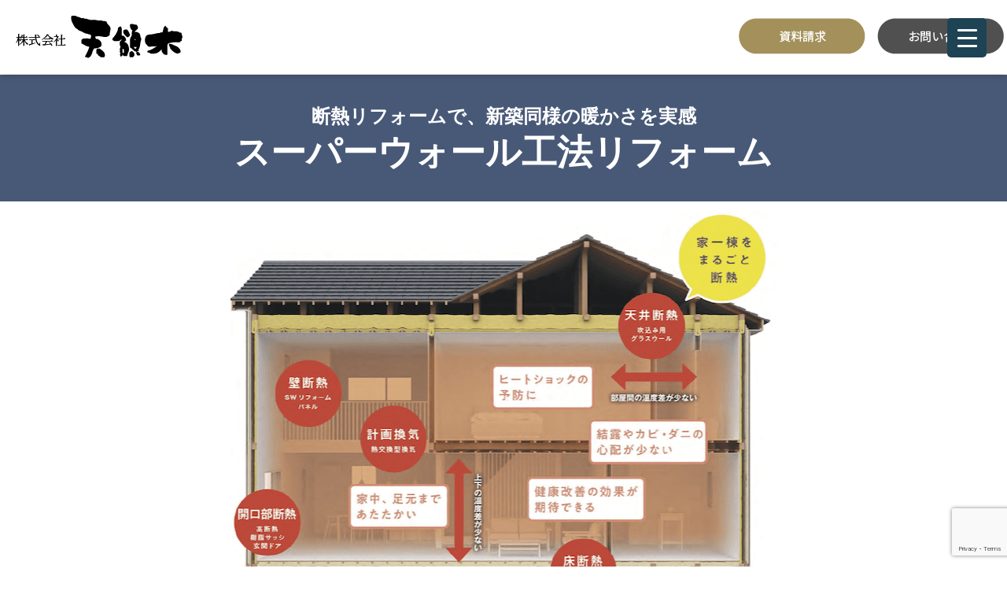

--- FILE ---
content_type: text/html; charset=UTF-8
request_url: https://t-kirin.ne.jp/sw_reform/
body_size: 44466
content:
<!DOCTYPE html>
<html lang="ja" prefix="og: http://ogp.me/ns#">
<head>
	<meta charset="UTF-8">
		<script>(function(html){html.className = html.className.replace(/\bno-js\b/,'js')})(document.documentElement);</script>
<title>スーパーウォール工法リフォーム - 株式会社 天領木</title>
<meta name='robots' content='max-image-preview:large' />
	<style>img:is([sizes="auto" i], [sizes^="auto," i]) { contain-intrinsic-size: 3000px 1500px }</style>
	
<!-- This site is optimized with the Yoast SEO plugin v10.1.3 - https://yoast.com/wordpress/plugins/seo/ -->
<link rel="canonical" href="https://t-kirin.ne.jp/sw_reform/" />
<meta property="og:locale" content="ja_JP" />
<meta property="og:type" content="article" />
<meta property="og:title" content="スーパーウォール工法リフォーム - 株式会社 天領木" />
<meta property="og:description" content="断熱リフォームで、新築同様の暖かさを実感スーパーウォール工法リフォーム 日本の家のおよそ90%が現行省エネ基準に満たない、断熱性能の足りない住宅です。スーパーウォール工 法リフォームは、今ある住まいを、一棟まるごと断熱改 &hellip; &quot;スーパーウォール工法リフォーム&quot; の続きを読む" />
<meta property="og:url" content="https://t-kirin.ne.jp/sw_reform/" />
<meta property="og:site_name" content="株式会社 天領木" />
<meta property="og:image" content="https://t-kirin.ne.jp/wp/wp-content/uploads/2018/07/sp_head-1.png" />
<meta property="og:image:secure_url" content="https://t-kirin.ne.jp/wp/wp-content/uploads/2018/07/sp_head-1.png" />
<meta name="twitter:card" content="summary_large_image" />
<meta name="twitter:description" content="断熱リフォームで、新築同様の暖かさを実感スーパーウォール工法リフォーム 日本の家のおよそ90%が現行省エネ基準に満たない、断熱性能の足りない住宅です。スーパーウォール工 法リフォームは、今ある住まいを、一棟まるごと断熱改 &hellip; &quot;スーパーウォール工法リフォーム&quot; の続きを読む" />
<meta name="twitter:title" content="スーパーウォール工法リフォーム - 株式会社 天領木" />
<meta name="twitter:image" content="https://t-kirin.ne.jp/wp/wp-content/uploads/2018/07/sp_head-1.png" />
<!-- / Yoast SEO plugin. -->

<link rel='dns-prefetch' href='//www.google.com' />
<link rel="alternate" type="application/rss+xml" title="株式会社 天領木 &raquo; フィード" href="https://t-kirin.ne.jp/feed/" />
<link rel="alternate" type="application/rss+xml" title="株式会社 天領木 &raquo; コメントフィード" href="https://t-kirin.ne.jp/comments/feed/" />
<script type="text/javascript">
/* <![CDATA[ */
window._wpemojiSettings = {"baseUrl":"https:\/\/s.w.org\/images\/core\/emoji\/15.0.3\/72x72\/","ext":".png","svgUrl":"https:\/\/s.w.org\/images\/core\/emoji\/15.0.3\/svg\/","svgExt":".svg","source":{"concatemoji":"https:\/\/t-kirin.ne.jp\/wp\/wp-includes\/js\/wp-emoji-release.min.js?ver=6.7.4"}};
/*! This file is auto-generated */
!function(i,n){var o,s,e;function c(e){try{var t={supportTests:e,timestamp:(new Date).valueOf()};sessionStorage.setItem(o,JSON.stringify(t))}catch(e){}}function p(e,t,n){e.clearRect(0,0,e.canvas.width,e.canvas.height),e.fillText(t,0,0);var t=new Uint32Array(e.getImageData(0,0,e.canvas.width,e.canvas.height).data),r=(e.clearRect(0,0,e.canvas.width,e.canvas.height),e.fillText(n,0,0),new Uint32Array(e.getImageData(0,0,e.canvas.width,e.canvas.height).data));return t.every(function(e,t){return e===r[t]})}function u(e,t,n){switch(t){case"flag":return n(e,"\ud83c\udff3\ufe0f\u200d\u26a7\ufe0f","\ud83c\udff3\ufe0f\u200b\u26a7\ufe0f")?!1:!n(e,"\ud83c\uddfa\ud83c\uddf3","\ud83c\uddfa\u200b\ud83c\uddf3")&&!n(e,"\ud83c\udff4\udb40\udc67\udb40\udc62\udb40\udc65\udb40\udc6e\udb40\udc67\udb40\udc7f","\ud83c\udff4\u200b\udb40\udc67\u200b\udb40\udc62\u200b\udb40\udc65\u200b\udb40\udc6e\u200b\udb40\udc67\u200b\udb40\udc7f");case"emoji":return!n(e,"\ud83d\udc26\u200d\u2b1b","\ud83d\udc26\u200b\u2b1b")}return!1}function f(e,t,n){var r="undefined"!=typeof WorkerGlobalScope&&self instanceof WorkerGlobalScope?new OffscreenCanvas(300,150):i.createElement("canvas"),a=r.getContext("2d",{willReadFrequently:!0}),o=(a.textBaseline="top",a.font="600 32px Arial",{});return e.forEach(function(e){o[e]=t(a,e,n)}),o}function t(e){var t=i.createElement("script");t.src=e,t.defer=!0,i.head.appendChild(t)}"undefined"!=typeof Promise&&(o="wpEmojiSettingsSupports",s=["flag","emoji"],n.supports={everything:!0,everythingExceptFlag:!0},e=new Promise(function(e){i.addEventListener("DOMContentLoaded",e,{once:!0})}),new Promise(function(t){var n=function(){try{var e=JSON.parse(sessionStorage.getItem(o));if("object"==typeof e&&"number"==typeof e.timestamp&&(new Date).valueOf()<e.timestamp+604800&&"object"==typeof e.supportTests)return e.supportTests}catch(e){}return null}();if(!n){if("undefined"!=typeof Worker&&"undefined"!=typeof OffscreenCanvas&&"undefined"!=typeof URL&&URL.createObjectURL&&"undefined"!=typeof Blob)try{var e="postMessage("+f.toString()+"("+[JSON.stringify(s),u.toString(),p.toString()].join(",")+"));",r=new Blob([e],{type:"text/javascript"}),a=new Worker(URL.createObjectURL(r),{name:"wpTestEmojiSupports"});return void(a.onmessage=function(e){c(n=e.data),a.terminate(),t(n)})}catch(e){}c(n=f(s,u,p))}t(n)}).then(function(e){for(var t in e)n.supports[t]=e[t],n.supports.everything=n.supports.everything&&n.supports[t],"flag"!==t&&(n.supports.everythingExceptFlag=n.supports.everythingExceptFlag&&n.supports[t]);n.supports.everythingExceptFlag=n.supports.everythingExceptFlag&&!n.supports.flag,n.DOMReady=!1,n.readyCallback=function(){n.DOMReady=!0}}).then(function(){return e}).then(function(){var e;n.supports.everything||(n.readyCallback(),(e=n.source||{}).concatemoji?t(e.concatemoji):e.wpemoji&&e.twemoji&&(t(e.twemoji),t(e.wpemoji)))}))}((window,document),window._wpemojiSettings);
/* ]]> */
</script>
<link rel='stylesheet' id='sbr_styles-css' href='https://t-kirin.ne.jp/wp/wp-content/plugins/reviews-feed/assets/css/sbr-styles.css?ver=2.0' type='text/css' media='all' />
<link rel='stylesheet' id='sbi_styles-css' href='https://t-kirin.ne.jp/wp/wp-content/plugins/instagram-feed/css/sbi-styles.min.css?ver=6.8.0' type='text/css' media='all' />
<link rel='stylesheet' id='sby_styles-css' href='https://t-kirin.ne.jp/wp/wp-content/plugins/feeds-for-youtube/css/sb-youtube-free.min.css?ver=2.4.0' type='text/css' media='all' />
<link rel='stylesheet' id='premium-addons-css' href='https://t-kirin.ne.jp/wp/wp-content/plugins/premium-addons-for-elementor/assets/frontend/min-css/premium-addons.min.css?ver=4.10.89' type='text/css' media='all' />
<style id='wp-emoji-styles-inline-css' type='text/css'>

	img.wp-smiley, img.emoji {
		display: inline !important;
		border: none !important;
		box-shadow: none !important;
		height: 1em !important;
		width: 1em !important;
		margin: 0 0.07em !important;
		vertical-align: -0.1em !important;
		background: none !important;
		padding: 0 !important;
	}
</style>
<style id='classic-theme-styles-inline-css' type='text/css'>
/*! This file is auto-generated */
.wp-block-button__link{color:#fff;background-color:#32373c;border-radius:9999px;box-shadow:none;text-decoration:none;padding:calc(.667em + 2px) calc(1.333em + 2px);font-size:1.125em}.wp-block-file__button{background:#32373c;color:#fff;text-decoration:none}
</style>
<style id='global-styles-inline-css' type='text/css'>
:root{--wp--preset--aspect-ratio--square: 1;--wp--preset--aspect-ratio--4-3: 4/3;--wp--preset--aspect-ratio--3-4: 3/4;--wp--preset--aspect-ratio--3-2: 3/2;--wp--preset--aspect-ratio--2-3: 2/3;--wp--preset--aspect-ratio--16-9: 16/9;--wp--preset--aspect-ratio--9-16: 9/16;--wp--preset--color--black: #000000;--wp--preset--color--cyan-bluish-gray: #abb8c3;--wp--preset--color--white: #ffffff;--wp--preset--color--pale-pink: #f78da7;--wp--preset--color--vivid-red: #cf2e2e;--wp--preset--color--luminous-vivid-orange: #ff6900;--wp--preset--color--luminous-vivid-amber: #fcb900;--wp--preset--color--light-green-cyan: #7bdcb5;--wp--preset--color--vivid-green-cyan: #00d084;--wp--preset--color--pale-cyan-blue: #8ed1fc;--wp--preset--color--vivid-cyan-blue: #0693e3;--wp--preset--color--vivid-purple: #9b51e0;--wp--preset--gradient--vivid-cyan-blue-to-vivid-purple: linear-gradient(135deg,rgba(6,147,227,1) 0%,rgb(155,81,224) 100%);--wp--preset--gradient--light-green-cyan-to-vivid-green-cyan: linear-gradient(135deg,rgb(122,220,180) 0%,rgb(0,208,130) 100%);--wp--preset--gradient--luminous-vivid-amber-to-luminous-vivid-orange: linear-gradient(135deg,rgba(252,185,0,1) 0%,rgba(255,105,0,1) 100%);--wp--preset--gradient--luminous-vivid-orange-to-vivid-red: linear-gradient(135deg,rgba(255,105,0,1) 0%,rgb(207,46,46) 100%);--wp--preset--gradient--very-light-gray-to-cyan-bluish-gray: linear-gradient(135deg,rgb(238,238,238) 0%,rgb(169,184,195) 100%);--wp--preset--gradient--cool-to-warm-spectrum: linear-gradient(135deg,rgb(74,234,220) 0%,rgb(151,120,209) 20%,rgb(207,42,186) 40%,rgb(238,44,130) 60%,rgb(251,105,98) 80%,rgb(254,248,76) 100%);--wp--preset--gradient--blush-light-purple: linear-gradient(135deg,rgb(255,206,236) 0%,rgb(152,150,240) 100%);--wp--preset--gradient--blush-bordeaux: linear-gradient(135deg,rgb(254,205,165) 0%,rgb(254,45,45) 50%,rgb(107,0,62) 100%);--wp--preset--gradient--luminous-dusk: linear-gradient(135deg,rgb(255,203,112) 0%,rgb(199,81,192) 50%,rgb(65,88,208) 100%);--wp--preset--gradient--pale-ocean: linear-gradient(135deg,rgb(255,245,203) 0%,rgb(182,227,212) 50%,rgb(51,167,181) 100%);--wp--preset--gradient--electric-grass: linear-gradient(135deg,rgb(202,248,128) 0%,rgb(113,206,126) 100%);--wp--preset--gradient--midnight: linear-gradient(135deg,rgb(2,3,129) 0%,rgb(40,116,252) 100%);--wp--preset--font-size--small: 13px;--wp--preset--font-size--medium: 20px;--wp--preset--font-size--large: 36px;--wp--preset--font-size--x-large: 42px;--wp--preset--spacing--20: 0.44rem;--wp--preset--spacing--30: 0.67rem;--wp--preset--spacing--40: 1rem;--wp--preset--spacing--50: 1.5rem;--wp--preset--spacing--60: 2.25rem;--wp--preset--spacing--70: 3.38rem;--wp--preset--spacing--80: 5.06rem;--wp--preset--shadow--natural: 6px 6px 9px rgba(0, 0, 0, 0.2);--wp--preset--shadow--deep: 12px 12px 50px rgba(0, 0, 0, 0.4);--wp--preset--shadow--sharp: 6px 6px 0px rgba(0, 0, 0, 0.2);--wp--preset--shadow--outlined: 6px 6px 0px -3px rgba(255, 255, 255, 1), 6px 6px rgba(0, 0, 0, 1);--wp--preset--shadow--crisp: 6px 6px 0px rgba(0, 0, 0, 1);}:where(.is-layout-flex){gap: 0.5em;}:where(.is-layout-grid){gap: 0.5em;}body .is-layout-flex{display: flex;}.is-layout-flex{flex-wrap: wrap;align-items: center;}.is-layout-flex > :is(*, div){margin: 0;}body .is-layout-grid{display: grid;}.is-layout-grid > :is(*, div){margin: 0;}:where(.wp-block-columns.is-layout-flex){gap: 2em;}:where(.wp-block-columns.is-layout-grid){gap: 2em;}:where(.wp-block-post-template.is-layout-flex){gap: 1.25em;}:where(.wp-block-post-template.is-layout-grid){gap: 1.25em;}.has-black-color{color: var(--wp--preset--color--black) !important;}.has-cyan-bluish-gray-color{color: var(--wp--preset--color--cyan-bluish-gray) !important;}.has-white-color{color: var(--wp--preset--color--white) !important;}.has-pale-pink-color{color: var(--wp--preset--color--pale-pink) !important;}.has-vivid-red-color{color: var(--wp--preset--color--vivid-red) !important;}.has-luminous-vivid-orange-color{color: var(--wp--preset--color--luminous-vivid-orange) !important;}.has-luminous-vivid-amber-color{color: var(--wp--preset--color--luminous-vivid-amber) !important;}.has-light-green-cyan-color{color: var(--wp--preset--color--light-green-cyan) !important;}.has-vivid-green-cyan-color{color: var(--wp--preset--color--vivid-green-cyan) !important;}.has-pale-cyan-blue-color{color: var(--wp--preset--color--pale-cyan-blue) !important;}.has-vivid-cyan-blue-color{color: var(--wp--preset--color--vivid-cyan-blue) !important;}.has-vivid-purple-color{color: var(--wp--preset--color--vivid-purple) !important;}.has-black-background-color{background-color: var(--wp--preset--color--black) !important;}.has-cyan-bluish-gray-background-color{background-color: var(--wp--preset--color--cyan-bluish-gray) !important;}.has-white-background-color{background-color: var(--wp--preset--color--white) !important;}.has-pale-pink-background-color{background-color: var(--wp--preset--color--pale-pink) !important;}.has-vivid-red-background-color{background-color: var(--wp--preset--color--vivid-red) !important;}.has-luminous-vivid-orange-background-color{background-color: var(--wp--preset--color--luminous-vivid-orange) !important;}.has-luminous-vivid-amber-background-color{background-color: var(--wp--preset--color--luminous-vivid-amber) !important;}.has-light-green-cyan-background-color{background-color: var(--wp--preset--color--light-green-cyan) !important;}.has-vivid-green-cyan-background-color{background-color: var(--wp--preset--color--vivid-green-cyan) !important;}.has-pale-cyan-blue-background-color{background-color: var(--wp--preset--color--pale-cyan-blue) !important;}.has-vivid-cyan-blue-background-color{background-color: var(--wp--preset--color--vivid-cyan-blue) !important;}.has-vivid-purple-background-color{background-color: var(--wp--preset--color--vivid-purple) !important;}.has-black-border-color{border-color: var(--wp--preset--color--black) !important;}.has-cyan-bluish-gray-border-color{border-color: var(--wp--preset--color--cyan-bluish-gray) !important;}.has-white-border-color{border-color: var(--wp--preset--color--white) !important;}.has-pale-pink-border-color{border-color: var(--wp--preset--color--pale-pink) !important;}.has-vivid-red-border-color{border-color: var(--wp--preset--color--vivid-red) !important;}.has-luminous-vivid-orange-border-color{border-color: var(--wp--preset--color--luminous-vivid-orange) !important;}.has-luminous-vivid-amber-border-color{border-color: var(--wp--preset--color--luminous-vivid-amber) !important;}.has-light-green-cyan-border-color{border-color: var(--wp--preset--color--light-green-cyan) !important;}.has-vivid-green-cyan-border-color{border-color: var(--wp--preset--color--vivid-green-cyan) !important;}.has-pale-cyan-blue-border-color{border-color: var(--wp--preset--color--pale-cyan-blue) !important;}.has-vivid-cyan-blue-border-color{border-color: var(--wp--preset--color--vivid-cyan-blue) !important;}.has-vivid-purple-border-color{border-color: var(--wp--preset--color--vivid-purple) !important;}.has-vivid-cyan-blue-to-vivid-purple-gradient-background{background: var(--wp--preset--gradient--vivid-cyan-blue-to-vivid-purple) !important;}.has-light-green-cyan-to-vivid-green-cyan-gradient-background{background: var(--wp--preset--gradient--light-green-cyan-to-vivid-green-cyan) !important;}.has-luminous-vivid-amber-to-luminous-vivid-orange-gradient-background{background: var(--wp--preset--gradient--luminous-vivid-amber-to-luminous-vivid-orange) !important;}.has-luminous-vivid-orange-to-vivid-red-gradient-background{background: var(--wp--preset--gradient--luminous-vivid-orange-to-vivid-red) !important;}.has-very-light-gray-to-cyan-bluish-gray-gradient-background{background: var(--wp--preset--gradient--very-light-gray-to-cyan-bluish-gray) !important;}.has-cool-to-warm-spectrum-gradient-background{background: var(--wp--preset--gradient--cool-to-warm-spectrum) !important;}.has-blush-light-purple-gradient-background{background: var(--wp--preset--gradient--blush-light-purple) !important;}.has-blush-bordeaux-gradient-background{background: var(--wp--preset--gradient--blush-bordeaux) !important;}.has-luminous-dusk-gradient-background{background: var(--wp--preset--gradient--luminous-dusk) !important;}.has-pale-ocean-gradient-background{background: var(--wp--preset--gradient--pale-ocean) !important;}.has-electric-grass-gradient-background{background: var(--wp--preset--gradient--electric-grass) !important;}.has-midnight-gradient-background{background: var(--wp--preset--gradient--midnight) !important;}.has-small-font-size{font-size: var(--wp--preset--font-size--small) !important;}.has-medium-font-size{font-size: var(--wp--preset--font-size--medium) !important;}.has-large-font-size{font-size: var(--wp--preset--font-size--large) !important;}.has-x-large-font-size{font-size: var(--wp--preset--font-size--x-large) !important;}
:where(.wp-block-post-template.is-layout-flex){gap: 1.25em;}:where(.wp-block-post-template.is-layout-grid){gap: 1.25em;}
:where(.wp-block-columns.is-layout-flex){gap: 2em;}:where(.wp-block-columns.is-layout-grid){gap: 2em;}
:root :where(.wp-block-pullquote){font-size: 1.5em;line-height: 1.6;}
</style>
<link rel='stylesheet' id='collapsed-archives-style-css' href='https://t-kirin.ne.jp/wp/wp-content/plugins/collapsed-archives/style.css?ver=6.7.4' type='text/css' media='all' />
<link rel='stylesheet' id='contact-form-7-css' href='https://t-kirin.ne.jp/wp/wp-content/plugins/contact-form-7/includes/css/styles.css?ver=5.1.1' type='text/css' media='all' />
<link rel='stylesheet' id='ctf_styles-css' href='https://t-kirin.ne.jp/wp/wp-content/plugins/custom-twitter-feeds/css/ctf-styles.min.css?ver=2.3.0' type='text/css' media='all' />
<style id='responsive-menu-inline-css' type='text/css'>
/** This file is major component of this plugin so please don't try to edit here. */
body {
  transition: transform 0.5s;
}
#rmp_menu_trigger-8035 {
  width: 50px;
  height: 50px;
  position: fixed;
  top: 23px;
  border-radius: 5px;
  display: none;
  text-decoration: none;
  right: 2%;
  background: #1d4354;
  transition: transform 0.5s, background-color 0.5s;
}
#rmp_menu_trigger-8035:hover, #rmp_menu_trigger-8035:focus {
  background: #1d4354;
  text-decoration: unset;
}
#rmp_menu_trigger-8035.is-active {
  background: #1d4354;
}
#rmp_menu_trigger-8035 .rmp-trigger-box {
  width: 25px;
  color: #fff;
}
#rmp_menu_trigger-8035 .rmp-trigger-icon-active, #rmp_menu_trigger-8035 .rmp-trigger-text-open {
  display: none;
}
#rmp_menu_trigger-8035.is-active .rmp-trigger-icon-active, #rmp_menu_trigger-8035.is-active .rmp-trigger-text-open {
  display: inline;
}
#rmp_menu_trigger-8035.is-active .rmp-trigger-icon-inactive, #rmp_menu_trigger-8035.is-active .rmp-trigger-text {
  display: none;
}
#rmp_menu_trigger-8035 .rmp-trigger-label {
  color: #fff;
  pointer-events: none;
  line-height: 13px;
  font-family: inherit;
  font-size: 14px;
  display: inline;
  text-transform: inherit;
}
#rmp_menu_trigger-8035 .rmp-trigger-label.rmp-trigger-label-top {
  display: block;
  margin-bottom: 12px;
}
#rmp_menu_trigger-8035 .rmp-trigger-label.rmp-trigger-label-bottom {
  display: block;
  margin-top: 12px;
}
#rmp_menu_trigger-8035 .responsive-menu-pro-inner {
  display: block;
}
#rmp_menu_trigger-8035 .responsive-menu-pro-inner, #rmp_menu_trigger-8035 .responsive-menu-pro-inner::before, #rmp_menu_trigger-8035 .responsive-menu-pro-inner::after {
  width: 25px;
  height: 3px;
  background-color: #fff;
  border-radius: 4px;
  position: absolute;
}
#rmp_menu_trigger-8035.is-active .responsive-menu-pro-inner, #rmp_menu_trigger-8035.is-active .responsive-menu-pro-inner::before, #rmp_menu_trigger-8035.is-active .responsive-menu-pro-inner::after {
  background-color: #fff;
}
#rmp_menu_trigger-8035:hover .responsive-menu-pro-inner, #rmp_menu_trigger-8035:hover .responsive-menu-pro-inner::before, #rmp_menu_trigger-8035:hover .responsive-menu-pro-inner::after {
  background-color: #fff;
}
/* Hamburger menu styling */
@media screen and (max-width: 8000px) {
  /** Menu Title Style */
  /** Menu Additional Content Style */
  #rmp_menu_trigger-8035 {
    display: block;
  }
  #rmp-container-8035 {
    position: fixed;
    top: 0;
    margin: 0;
    transition: transform 0.5s;
    overflow: auto;
    display: block;
    width: 75%;
    max-width: 350px;
    min-width: 320px;
    background-color: #1d4354;
    background-image: url("");
    height: 100%;
    left: 0;
    padding-top: 0px;
    padding-left: 0px;
    padding-bottom: 0px;
    padding-right: 0px;
  }
  #rmp-menu-wrap-8035 {
    padding-top: 0px;
    padding-left: 0px;
    padding-bottom: 0px;
    padding-right: 0px;
    background-color: rgba(51, 44, 0, 0.38);
  }
  #rmp-menu-wrap-8035 .rmp-menu, #rmp-menu-wrap-8035 .rmp-submenu {
    width: 100%;
    box-sizing: border-box;
    margin: 0;
    padding: 0;
  }
  #rmp-menu-wrap-8035 .rmp-submenu-depth-1 .rmp-menu-item-link {
    padding-left: 10%;
  }
  #rmp-menu-wrap-8035 .rmp-submenu-depth-2 .rmp-menu-item-link {
    padding-left: 15%;
  }
  #rmp-menu-wrap-8035 .rmp-submenu-depth-3 .rmp-menu-item-link {
    padding-left: 20%;
  }
  #rmp-menu-wrap-8035 .rmp-submenu-depth-4 .rmp-menu-item-link {
    padding-left: 25%;
  }
  #rmp-menu-wrap-8035 .rmp-submenu.rmp-submenu-open {
    display: block;
  }
  #rmp-menu-wrap-8035 .rmp-menu-item {
    width: 100%;
    list-style: none;
    margin: 0;
  }
  #rmp-menu-wrap-8035 .rmp-menu-item-link {
    height: 40px;
    line-height: 40px;
    font-size: 15px;
    border-bottom: 0px solid #1d4354;
    font-family: inherit;
    color: #fff;
    text-align: left;
    background-color: inherit;
    font-weight: normal;
    letter-spacing: 0px;
    display: block;
    width: 100%;
    text-decoration: none;
    position: relative;
    overflow: hidden;
    transition: background-color 0.5s, border-color 0.5s, 0.5s;
    padding: 0 5%;
    padding-right: 50px;
  }
  #rmp-menu-wrap-8035 .rmp-menu-item-link:after, #rmp-menu-wrap-8035 .rmp-menu-item-link:before {
    display: none;
  }
  #rmp-menu-wrap-8035 .rmp-menu-item-link:hover {
    color: #fff;
    border-color: #1d4354;
    background-color: #0a0a0a;
  }
  #rmp-menu-wrap-8035 .rmp-menu-item-link:focus {
    outline: none;
    border-color: unset;
    box-shadow: unset;
  }
  #rmp-menu-wrap-8035 .rmp-menu-item-link .rmp-font-icon {
    height: 40px;
    line-height: 40px;
    margin-right: 10px;
    font-size: 15px;
  }
  #rmp-menu-wrap-8035 .rmp-menu-current-item .rmp-menu-item-link {
    color: #fff;
    border-color: #1d4354;
    background-color: #22753f;
  }
  #rmp-menu-wrap-8035 .rmp-menu-current-item .rmp-menu-item-link:hover {
    color: #fff;
    border-color: #3f3f3f;
    background-color: inherit;
  }
  #rmp-menu-wrap-8035 .rmp-menu-subarrow {
    position: absolute;
    top: 0;
    bottom: 0;
    text-align: center;
    overflow: hidden;
    background-size: cover;
    overflow: hidden;
    right: 0;
    border-left-style: solid;
    border-left-color: #1d4354;
    border-left-width: 0px;
    height: 39px;
    width: 40px;
    color: #fff;
    background-color: inherit;
  }
  #rmp-menu-wrap-8035 .rmp-menu-subarrow:hover {
    color: #fff;
    border-color: #3f3f3f;
    background-color: inherit;
  }
  #rmp-menu-wrap-8035 .rmp-menu-subarrow .rmp-font-icon {
    margin-right: unset;
  }
  #rmp-menu-wrap-8035 .rmp-menu-subarrow * {
    vertical-align: middle;
    line-height: 39px;
  }
  #rmp-menu-wrap-8035 .rmp-menu-subarrow-active {
    display: block;
    background-size: cover;
    color: #fff;
    border-color: #1d4354;
    background-color: rgba(33, 33, 33, 0.01);
  }
  #rmp-menu-wrap-8035 .rmp-menu-subarrow-active:hover {
    color: #fff;
    border-color: #3f3f3f;
    background-color: inherit;
  }
  #rmp-menu-wrap-8035 .rmp-submenu {
    display: none;
  }
  #rmp-menu-wrap-8035 .rmp-submenu .rmp-menu-item-link {
    height: 40px;
    line-height: 40px;
    letter-spacing: 0px;
    font-size: 13px;
    border-bottom: 0px solid #1d4354;
    font-family: inherit;
    font-weight: normal;
    color: #fff;
    text-align: left;
    background-color: inherit;
  }
  #rmp-menu-wrap-8035 .rmp-submenu .rmp-menu-item-link:hover {
    color: #fff;
    border-color: #1d4354;
    background-color: inherit;
  }
  #rmp-menu-wrap-8035 .rmp-submenu .rmp-menu-current-item .rmp-menu-item-link {
    color: #fff;
    border-color: #1d4354;
    background-color: inherit;
  }
  #rmp-menu-wrap-8035 .rmp-submenu .rmp-menu-current-item .rmp-menu-item-link:hover {
    color: #fff;
    border-color: #3f3f3f;
    background-color: inherit;
  }
  #rmp-menu-wrap-8035 .rmp-submenu .rmp-menu-subarrow {
    right: 0;
    border-right: unset;
    border-left-style: solid;
    border-left-color: #1d4354;
    border-left-width: 0px;
    height: 39px;
    line-height: 39px;
    width: 40px;
    color: #fff;
    background-color: inherit;
  }
  #rmp-menu-wrap-8035 .rmp-submenu .rmp-menu-subarrow:hover {
    color: #fff;
    border-color: #3f3f3f;
    background-color: inherit;
  }
  #rmp-menu-wrap-8035 .rmp-submenu .rmp-menu-subarrow-active {
    color: #fff;
    border-color: #1d4354;
    background-color: inherit;
  }
  #rmp-menu-wrap-8035 .rmp-submenu .rmp-menu-subarrow-active:hover {
    color: #fff;
    border-color: #3f3f3f;
    background-color: inherit;
  }
  #rmp-menu-wrap-8035 .rmp-menu-item-description {
    margin: 0;
    padding: 5px 5%;
    opacity: 0.8;
    color: #fff;
  }
  #rmp-search-box-8035 {
    display: block;
    padding-top: 5%;
    padding-left: 5%;
    padding-bottom: 5%;
    padding-right: 5%;
  }
  #rmp-search-box-8035 .rmp-search-form {
    margin: 0;
  }
  #rmp-search-box-8035 .rmp-search-box {
    background: #ffffff;
    border: 1px solid currentColor;
    color: #1d4354;
    width: 100%;
    padding: 0 5%;
    border-radius: 30px;
    height: 45px;
    -webkit-appearance: none;
  }
  #rmp-search-box-8035 .rmp-search-box::placeholder {
    color: #1d4354;
  }
  #rmp-search-box-8035 .rmp-search-box:focus {
    background-color: #ffffff;
    outline: 2px solid currentColor;
    color: #1d4354;
  }
  #rmp-menu-title-8035 {
    background-color: inherit;
    color: #ffffff;
    text-align: center;
    font-size: 25px;
    padding-top: 10%;
    padding-left: 5%;
    padding-bottom: 0%;
    padding-right: 5%;
    font-weight: 400;
    transition: background-color 0.5s, border-color 0.5s, color 0.5s;
  }
  #rmp-menu-title-8035:hover {
    background-color: inherit;
    color: #fff;
  }
  #rmp-menu-title-8035 > a {
    color: #ffffff;
    width: 100%;
    background-color: unset;
    text-decoration: none;
  }
  #rmp-menu-title-8035 > a:hover {
    color: #fff;
  }
  #rmp-menu-title-8035 .rmp-font-icon {
    font-size: 25px;
  }
  #rmp-menu-additional-content-8035 {
    padding-top: 0%;
    padding-left: 5%;
    padding-bottom: 10%;
    padding-right: 5%;
    color: #6fda44;
    text-align: center;
    font-size: 16px;
  }
}
/**
This file contents common styling of menus.
*/
.rmp-container {
  display: none;
  visibility: visible;
  padding: 0px 0px 0px 0px;
  z-index: 99998;
  transition: all 0.3s;
  /** Scrolling bar in menu setting box **/
}
.rmp-container.rmp-fade-top, .rmp-container.rmp-fade-left, .rmp-container.rmp-fade-right, .rmp-container.rmp-fade-bottom {
  display: none;
}
.rmp-container.rmp-slide-left, .rmp-container.rmp-push-left {
  transform: translateX(-100%);
  -ms-transform: translateX(-100%);
  -webkit-transform: translateX(-100%);
  -moz-transform: translateX(-100%);
}
.rmp-container.rmp-slide-left.rmp-menu-open, .rmp-container.rmp-push-left.rmp-menu-open {
  transform: translateX(0);
  -ms-transform: translateX(0);
  -webkit-transform: translateX(0);
  -moz-transform: translateX(0);
}
.rmp-container.rmp-slide-right, .rmp-container.rmp-push-right {
  transform: translateX(100%);
  -ms-transform: translateX(100%);
  -webkit-transform: translateX(100%);
  -moz-transform: translateX(100%);
}
.rmp-container.rmp-slide-right.rmp-menu-open, .rmp-container.rmp-push-right.rmp-menu-open {
  transform: translateX(0);
  -ms-transform: translateX(0);
  -webkit-transform: translateX(0);
  -moz-transform: translateX(0);
}
.rmp-container.rmp-slide-top, .rmp-container.rmp-push-top {
  transform: translateY(-100%);
  -ms-transform: translateY(-100%);
  -webkit-transform: translateY(-100%);
  -moz-transform: translateY(-100%);
}
.rmp-container.rmp-slide-top.rmp-menu-open, .rmp-container.rmp-push-top.rmp-menu-open {
  transform: translateY(0);
  -ms-transform: translateY(0);
  -webkit-transform: translateY(0);
  -moz-transform: translateY(0);
}
.rmp-container.rmp-slide-bottom, .rmp-container.rmp-push-bottom {
  transform: translateY(100%);
  -ms-transform: translateY(100%);
  -webkit-transform: translateY(100%);
  -moz-transform: translateY(100%);
}
.rmp-container.rmp-slide-bottom.rmp-menu-open, .rmp-container.rmp-push-bottom.rmp-menu-open {
  transform: translateX(0);
  -ms-transform: translateX(0);
  -webkit-transform: translateX(0);
  -moz-transform: translateX(0);
}
.rmp-container::-webkit-scrollbar {
  width: 0px;
}
.rmp-container ::-webkit-scrollbar-track {
  box-shadow: inset 0 0 5px transparent;
}
.rmp-container ::-webkit-scrollbar-thumb {
  background: transparent;
}
.rmp-container ::-webkit-scrollbar-thumb:hover {
  background: transparent;
}
.rmp-container .rmp-menu-wrap .rmp-menu {
  transition: none;
  border-radius: 0;
  box-shadow: none;
  background: none;
  border: 0;
  bottom: auto;
  box-sizing: border-box;
  clip: auto;
  color: #666;
  display: block;
  float: none;
  font-family: inherit;
  font-size: 14px;
  height: auto;
  left: auto;
  line-height: 1.7;
  list-style-type: none;
  margin: 0;
  min-height: auto;
  max-height: none;
  opacity: 1;
  outline: none;
  overflow: visible;
  padding: 0;
  position: relative;
  pointer-events: auto;
  right: auto;
  text-align: left;
  text-decoration: none;
  text-indent: 0;
  text-transform: none;
  transform: none;
  top: auto;
  visibility: inherit;
  width: auto;
  word-wrap: break-word;
  white-space: normal;
}
.rmp-container .rmp-menu-additional-content {
  display: block;
  word-break: break-word;
}
.rmp-container .rmp-menu-title {
  display: flex;
  flex-direction: column;
}
.rmp-container .rmp-menu-title .rmp-menu-title-image {
  max-width: 100%;
  margin-bottom: 15px;
  display: block;
  margin: auto;
  margin-bottom: 15px;
}
button.rmp_menu_trigger {
  z-index: 999999;
  overflow: hidden;
  outline: none;
  border: 0;
  display: none;
  margin: 0;
  transition: transform 0.5s, background-color 0.5s;
  padding: 0;
}
button.rmp_menu_trigger .responsive-menu-pro-inner::before, button.rmp_menu_trigger .responsive-menu-pro-inner::after {
  content: "";
  display: block;
}
button.rmp_menu_trigger .responsive-menu-pro-inner::before {
  top: 10px;
}
button.rmp_menu_trigger .responsive-menu-pro-inner::after {
  bottom: 10px;
}
button.rmp_menu_trigger .rmp-trigger-box {
  width: 40px;
  display: inline-block;
  position: relative;
  pointer-events: none;
  vertical-align: super;
}
.admin-bar .rmp-container, .admin-bar .rmp_menu_trigger {
  margin-top: 32px !important;
}
@media screen and (max-width: 782px) {
  .admin-bar .rmp-container, .admin-bar .rmp_menu_trigger {
    margin-top: 46px !important;
  }
}
/*  Menu Trigger Boring Animation */
.rmp-menu-trigger-boring .responsive-menu-pro-inner {
  transition-property: none;
}
.rmp-menu-trigger-boring .responsive-menu-pro-inner::after, .rmp-menu-trigger-boring .responsive-menu-pro-inner::before {
  transition-property: none;
}
.rmp-menu-trigger-boring.is-active .responsive-menu-pro-inner {
  transform: rotate(45deg);
}
.rmp-menu-trigger-boring.is-active .responsive-menu-pro-inner:before {
  top: 0;
  opacity: 0;
}
.rmp-menu-trigger-boring.is-active .responsive-menu-pro-inner:after {
  bottom: 0;
  transform: rotate(-90deg);
}

</style>
<link rel='stylesheet' id='dashicons-css' href='https://t-kirin.ne.jp/wp/wp-includes/css/dashicons.min.css?ver=6.7.4' type='text/css' media='all' />
<link rel='stylesheet' id='wpdp-style2-css' href='https://t-kirin.ne.jp/wp/wp-content/plugins/wp-datepicker/css/front-styles.css?t=1769369352&#038;ver=6.7.4' type='text/css' media='all' />
<link rel='stylesheet' id='wpdp-style3-css' href='https://t-kirin.ne.jp/wp/wp-content/plugins/wp-datepicker/css/jquery-ui.css?ver=6.7.4' type='text/css' media='all' />
<link rel='stylesheet' id='cff-css' href='https://t-kirin.ne.jp/wp/wp-content/plugins/custom-facebook-feed/assets/css/cff-style.min.css?ver=4.3.0' type='text/css' media='all' />
<link rel='stylesheet' id='sb-font-awesome-css' href='https://t-kirin.ne.jp/wp/wp-content/plugins/custom-facebook-feed/assets/css/font-awesome.min.css?ver=4.7.0' type='text/css' media='all' />
<link rel='stylesheet' id='hfe-style-css' href='https://t-kirin.ne.jp/wp/wp-content/plugins/header-footer-elementor/assets/css/header-footer-elementor.css?ver=1.6.15' type='text/css' media='all' />
<link rel='stylesheet' id='elementor-icons-css' href='https://t-kirin.ne.jp/wp/wp-content/plugins/elementor/assets/lib/eicons/css/elementor-icons.min.css?ver=5.36.0' type='text/css' media='all' />
<link rel='stylesheet' id='elementor-frontend-css' href='https://t-kirin.ne.jp/wp/wp-content/plugins/elementor/assets/css/frontend.min.css?ver=3.28.1' type='text/css' media='all' />
<link rel='stylesheet' id='elementor-post-6334-css' href='https://t-kirin.ne.jp/wp/wp-content/uploads/elementor/css/post-6334.css?ver=1742815416' type='text/css' media='all' />
<link rel='stylesheet' id='cffstyles-css' href='https://t-kirin.ne.jp/wp/wp-content/plugins/custom-facebook-feed/assets/css/cff-style.min.css?ver=4.3.0' type='text/css' media='all' />
<link rel='stylesheet' id='amelia-elementor-widget-font-css' href='https://t-kirin.ne.jp/wp/wp-content/plugins/ameliabooking/public/css/frontend/elementor.css?ver=1.0.98' type='text/css' media='all' />
<link rel='stylesheet' id='sby-styles-css' href='https://t-kirin.ne.jp/wp/wp-content/plugins/feeds-for-youtube/css/sb-youtube-free.min.css?ver=2.4.0' type='text/css' media='all' />
<link rel='stylesheet' id='sbistyles-css' href='https://t-kirin.ne.jp/wp/wp-content/plugins/instagram-feed/css/sbi-styles.min.css?ver=6.8.0' type='text/css' media='all' />
<link rel='stylesheet' id='font-awesome-5-all-css' href='https://t-kirin.ne.jp/wp/wp-content/plugins/elementor/assets/lib/font-awesome/css/all.min.css?ver=4.10.89' type='text/css' media='all' />
<link rel='stylesheet' id='font-awesome-4-shim-css' href='https://t-kirin.ne.jp/wp/wp-content/plugins/elementor/assets/lib/font-awesome/css/v4-shims.min.css?ver=3.28.1' type='text/css' media='all' />
<link rel='stylesheet' id='widget-image-css' href='https://t-kirin.ne.jp/wp/wp-content/plugins/elementor/assets/css/widget-image.min.css?ver=3.28.1' type='text/css' media='all' />
<link rel='stylesheet' id='elementor-post-6301-css' href='https://t-kirin.ne.jp/wp/wp-content/uploads/elementor/css/post-6301.css?ver=1742888110' type='text/css' media='all' />
<link rel='stylesheet' id='parent-style-css' href='https://t-kirin.ne.jp/wp/wp-content/themes/twentyseventeen/style.css?ver=6.7.4' type='text/css' media='all' />
<link rel='stylesheet' id='twentyseventeen-style-css' href='https://t-kirin.ne.jp/wp/wp-content/themes/twentyfifteen-child/style.css?ver=6.7.4' type='text/css' media='all' />
<!--[if lt IE 9]>
<link rel='stylesheet' id='twentyseventeen-ie8-css' href='https://t-kirin.ne.jp/wp/wp-content/themes/twentyseventeen/assets/css/ie8.css?ver=1.0' type='text/css' media='all' />
<![endif]-->
<link rel='stylesheet' id='eael-general-css' href='https://t-kirin.ne.jp/wp/wp-content/plugins/essential-addons-for-elementor-lite/assets/front-end/css/view/general.min.css?ver=6.1.9' type='text/css' media='all' />
<link rel='stylesheet' id='elementor-gf-local-roboto-css' href='https://t-kirin.ne.jp/wp/wp-content/uploads/elementor/google-fonts/css/roboto.css?ver=1742815426' type='text/css' media='all' />
<link rel='stylesheet' id='elementor-gf-local-robotoslab-css' href='https://t-kirin.ne.jp/wp/wp-content/uploads/elementor/google-fonts/css/robotoslab.css?ver=1742815431' type='text/css' media='all' />
<script type="text/javascript" src="https://t-kirin.ne.jp/wp/wp-includes/js/jquery/jquery.min.js?ver=3.7.1" id="jquery-core-js"></script>
<script type="text/javascript" src="https://t-kirin.ne.jp/wp/wp-includes/js/jquery/jquery-migrate.min.js?ver=3.4.1" id="jquery-migrate-js"></script>
<script type="text/javascript" id="rmp_menu_scripts-js-extra">
/* <![CDATA[ */
var rmp_menu = {"ajaxURL":"https:\/\/t-kirin.ne.jp\/wp\/wp-admin\/admin-ajax.php","wp_nonce":"be536b8cc2","menu":[{"menu_theme":"Default","theme_type":"default","theme_location_menu":"0","submenu_submenu_arrow_width":"40","submenu_submenu_arrow_width_unit":"px","submenu_submenu_arrow_height":"39","submenu_submenu_arrow_height_unit":"px","submenu_arrow_position":"right","submenu_sub_arrow_background_colour":"","submenu_sub_arrow_background_hover_colour":"","submenu_sub_arrow_background_colour_active":"","submenu_sub_arrow_background_hover_colour_active":"","submenu_sub_arrow_border_width":"","submenu_sub_arrow_border_width_unit":"px","submenu_sub_arrow_border_colour":"#1d4354","submenu_sub_arrow_border_hover_colour":"#3f3f3f","submenu_sub_arrow_border_colour_active":"#1d4354","submenu_sub_arrow_border_hover_colour_active":"#3f3f3f","submenu_sub_arrow_shape_colour":"#fff","submenu_sub_arrow_shape_hover_colour":"#fff","submenu_sub_arrow_shape_colour_active":"#fff","submenu_sub_arrow_shape_hover_colour_active":"#fff","use_header_bar":"off","header_bar_items_order":{"logo":"off","title":"on","additional content":"off","menu":"on","search":"off"},"header_bar_title":"Responsive Menu","header_bar_html_content":"","header_bar_logo":"","header_bar_logo_link":"","header_bar_logo_width":"","header_bar_logo_width_unit":"%","header_bar_logo_height":"","header_bar_logo_height_unit":"px","header_bar_height":"80","header_bar_height_unit":"px","header_bar_padding":{"top":"0px","right":"5%","bottom":"0px","left":"5%"},"header_bar_font":"","header_bar_font_size":"14","header_bar_font_size_unit":"px","header_bar_text_color":"#ffffff","header_bar_background_color":"#1d4354","header_bar_breakpoint":"8000","header_bar_position_type":"fixed","header_bar_adjust_page":"on","header_bar_scroll_enable":"off","header_bar_scroll_background_color":"#36bdf6","mobile_breakpoint":"600","tablet_breakpoint":"8000","transition_speed":"0.5","sub_menu_speed":"0.2","show_menu_on_page_load":"off","menu_disable_scrolling":"off","menu_overlay":"off","menu_overlay_colour":"rgba(0,0,0,0.7)","desktop_menu_width":"","desktop_menu_width_unit":"%","desktop_menu_positioning":"absolute","desktop_menu_side":"left","desktop_menu_to_hide":"","use_current_theme_location":"off","mega_menu":{"225":"off","227":"off","229":"off","228":"off","226":"off"},"desktop_submenu_open_animation":"none","desktop_submenu_open_animation_speed":"100ms","desktop_submenu_open_on_click":"off","desktop_menu_hide_and_show":"off","menu_name":"navi001","menu_to_use":"menu","different_menu_for_mobile":"off","menu_to_use_in_mobile":"main-menu","use_mobile_menu":"on","use_tablet_menu":"on","use_desktop_menu":"off","menu_display_on":"all-pages","menu_to_hide":"","submenu_descriptions_on":"off","custom_walker":"","menu_background_colour":"rgba(51,44,0,0.38)","menu_depth":"5","smooth_scroll_on":"off","smooth_scroll_speed":"500","menu_font_icons":{"id":["225"],"icon":[""]},"menu_links_height":"40","menu_links_height_unit":"px","menu_links_line_height":"40","menu_links_line_height_unit":"px","menu_depth_0":"5","menu_depth_0_unit":"%","menu_font_size":"15","menu_font_size_unit":"px","menu_font":"","menu_font_weight":"normal","menu_text_alignment":"left","menu_text_letter_spacing":"","menu_word_wrap":"off","menu_link_colour":"#fff","menu_link_hover_colour":"#fff","menu_current_link_colour":"#fff","menu_current_link_hover_colour":"#fff","menu_item_background_colour":"","menu_item_background_hover_colour":"#0a0a0a","menu_current_item_background_colour":"#22753f","menu_current_item_background_hover_colour":"","menu_border_width":"","menu_border_width_unit":"px","menu_item_border_colour":"#1d4354","menu_item_border_colour_hover":"#1d4354","menu_current_item_border_colour":"#1d4354","menu_current_item_border_hover_colour":"#3f3f3f","submenu_links_height":"40","submenu_links_height_unit":"px","submenu_links_line_height":"40","submenu_links_line_height_unit":"px","menu_depth_side":"left","menu_depth_1":"10","menu_depth_1_unit":"%","menu_depth_2":"15","menu_depth_2_unit":"%","menu_depth_3":"20","menu_depth_3_unit":"%","menu_depth_4":"25","menu_depth_4_unit":"%","submenu_item_background_colour":"","submenu_item_background_hover_colour":"","submenu_current_item_background_colour":"","submenu_current_item_background_hover_colour":"","submenu_border_width":"","submenu_border_width_unit":"px","submenu_item_border_colour":"#1d4354","submenu_item_border_colour_hover":"#1d4354","submenu_current_item_border_colour":"#1d4354","submenu_current_item_border_hover_colour":"#3f3f3f","submenu_font_size":"13","submenu_font_size_unit":"px","submenu_font":"","submenu_font_weight":"normal","submenu_text_letter_spacing":"","submenu_text_alignment":"left","submenu_link_colour":"#fff","submenu_link_hover_colour":"#fff","submenu_current_link_colour":"#fff","submenu_current_link_hover_colour":"#fff","inactive_arrow_shape":"\u25bc","active_arrow_shape":"\u25b2","inactive_arrow_font_icon":"","active_arrow_font_icon":"","inactive_arrow_image":"","active_arrow_image":"","submenu_arrow_width":"40","submenu_arrow_width_unit":"px","submenu_arrow_height":"39","submenu_arrow_height_unit":"px","arrow_position":"right","menu_sub_arrow_shape_colour":"#fff","menu_sub_arrow_shape_hover_colour":"#fff","menu_sub_arrow_shape_colour_active":"#fff","menu_sub_arrow_shape_hover_colour_active":"#fff","menu_sub_arrow_border_width":"","menu_sub_arrow_border_width_unit":"px","menu_sub_arrow_border_colour":"#1d4354","menu_sub_arrow_border_hover_colour":"#3f3f3f","menu_sub_arrow_border_colour_active":"#1d4354","menu_sub_arrow_border_hover_colour_active":"#3f3f3f","menu_sub_arrow_background_colour":"","menu_sub_arrow_background_hover_colour":"","menu_sub_arrow_background_colour_active":"rgba(33,33,33,0.01)","menu_sub_arrow_background_hover_colour_active":"","fade_submenus":"off","fade_submenus_side":"left","fade_submenus_delay":"100","fade_submenus_speed":"500","use_slide_effect":"off","slide_effect_back_to_text":"Back","accordion_animation":"off","auto_expand_all_submenus":"off","auto_expand_current_submenus":"off","menu_item_click_to_trigger_submenu":"off","button_width":"50","button_width_unit":"px","button_height":"50","button_height_unit":"px","button_background_colour":"#1d4354","button_background_colour_hover":"#1d4354","button_background_colour_active":"#1d4354","toggle_button_border_radius":"5","button_transparent_background":"off","button_left_or_right":"right","button_position_type":"fixed","button_distance_from_side":"2","button_distance_from_side_unit":"%","button_top":"23","button_top_unit":"px","button_push_with_animation":"off","button_click_animation":"boring","button_line_margin":"5","button_line_margin_unit":"px","button_line_width":"25","button_line_width_unit":"px","button_line_height":"3","button_line_height_unit":"px","button_line_colour":"#fff","button_line_colour_hover":"#fff","button_line_colour_active":"#fff","button_font_icon":"","button_font_icon_when_clicked":"","button_image":"","button_image_when_clicked":"","button_title":"","button_title_open":"","button_title_position":"left","button_font":"","button_font_size":"14","button_font_size_unit":"px","button_title_line_height":"13","button_title_line_height_unit":"px","button_text_colour":"#fff","button_trigger_type_click":"on","button_trigger_type_hover":"off","button_click_trigger":"","items_order":{"title":"","additional content":"","menu":"on","search":""},"menu_title":"\u682a\u5f0f\u4f1a\u793e \u5929\u9818\u6728","menu_title_link":"","menu_title_link_location":"_self","menu_title_image":"","menu_title_font_icon":"","menu_title_section_padding":{"top":"10%","right":"5%","bottom":"0%","left":"5%"},"menu_title_background_colour":"","menu_title_background_hover_colour":"","menu_title_font_size":"25","menu_title_font_size_unit":"px","menu_title_alignment":"center","menu_title_font_weight":"400","menu_title_font_family":"","menu_title_colour":"#ffffff","menu_title_hover_colour":"#fff","menu_title_image_width":"","menu_title_image_width_unit":"%","menu_title_image_height":"","menu_title_image_height_unit":"px","menu_additional_content":"Add more content here...","menu_additional_section_padding":{"top":"0%","right":"5%","bottom":"10%","left":"5%"},"menu_additional_content_font_size":"16","menu_additional_content_font_size_unit":"px","menu_additional_content_alignment":"center","menu_additional_content_colour":"#6fda44","menu_search_box_text":"Search","menu_search_section_padding":{"top":"5%","right":"5%","bottom":"5%","left":"5%"},"menu_search_box_height":"45","menu_search_box_height_unit":"px","menu_search_box_border_radius":"30","menu_search_box_text_colour":"#1d4354","menu_search_box_background_colour":"#ffffff","menu_search_box_placeholder_colour":"#1d4354","menu_search_box_border_colour":"","menu_section_padding":{"top":"0px","right":"0px","bottom":"0px","left":"0px"},"menu_width":"75","menu_width_unit":"%","menu_maximum_width":"350","menu_maximum_width_unit":"px","menu_minimum_width":"320","menu_minimum_width_unit":"px","menu_auto_height":"off","menu_container_padding":{"top":"0px","right":"0px","bottom":"0px","left":"0px"},"menu_container_background_colour":"#1d4354","menu_background_image":"","animation_type":"slide","menu_appear_from":"left","animation_speed":"0.5","page_wrapper":"body","menu_close_on_body_click":"off","menu_close_on_scroll":"off","menu_close_on_link_click":"off","enable_touch_gestures":"off","hamburger_position_selector":"","menu_id":8035,"active_toggle_contents":"\u25b2","inactive_toggle_contents":"\u25bc"}]};
/* ]]> */
</script>
<script type="text/javascript" src="https://t-kirin.ne.jp/wp/wp-content/plugins/responsive-menu/v4.0.0/assets/js/rmp-menu.js?ver=4.2.0" id="rmp_menu_scripts-js"></script>
<script type="text/javascript" src="https://t-kirin.ne.jp/wp/wp-includes/js/jquery/ui/core.min.js?ver=1.13.3" id="jquery-ui-core-js"></script>
<script type="text/javascript" src="https://t-kirin.ne.jp/wp/wp-includes/js/jquery/ui/datepicker.min.js?ver=1.13.3" id="jquery-ui-datepicker-js"></script>
<script type="text/javascript" id="jquery-ui-datepicker-js-after">
/* <![CDATA[ */
jQuery(function(jQuery){jQuery.datepicker.setDefaults({"closeText":"\u9589\u3058\u308b","currentText":"\u4eca\u65e5","monthNames":["1\u6708","2\u6708","3\u6708","4\u6708","5\u6708","6\u6708","7\u6708","8\u6708","9\u6708","10\u6708","11\u6708","12\u6708"],"monthNamesShort":["1\u6708","2\u6708","3\u6708","4\u6708","5\u6708","6\u6708","7\u6708","8\u6708","9\u6708","10\u6708","11\u6708","12\u6708"],"nextText":"\u6b21","prevText":"\u524d","dayNames":["\u65e5\u66dc\u65e5","\u6708\u66dc\u65e5","\u706b\u66dc\u65e5","\u6c34\u66dc\u65e5","\u6728\u66dc\u65e5","\u91d1\u66dc\u65e5","\u571f\u66dc\u65e5"],"dayNamesShort":["\u65e5","\u6708","\u706b","\u6c34","\u6728","\u91d1","\u571f"],"dayNamesMin":["\u65e5","\u6708","\u706b","\u6c34","\u6728","\u91d1","\u571f"],"dateFormat":"yy\u5e74mm\u6708d\u65e5","firstDay":1,"isRTL":false});});
/* ]]> */
</script>
<script type="text/javascript" id="wpdp-scripts2-js-extra">
/* <![CDATA[ */
var wpdp_obj = {"nonce":"c7d710fc4b","wpml_current_language":null};
/* ]]> */
</script>
<script type="text/javascript" src="https://t-kirin.ne.jp/wp/wp-content/plugins/wp-datepicker/js/scripts-front.js?ver=6.7.4" id="wpdp-scripts2-js"></script>
<script type="text/javascript" src="https://t-kirin.ne.jp/wp/wp-content/plugins/elementor/assets/lib/font-awesome/js/v4-shims.min.js?ver=3.28.1" id="font-awesome-4-shim-js"></script>
<!--[if lt IE 9]>
<script type="text/javascript" src="https://t-kirin.ne.jp/wp/wp-content/themes/twentyseventeen/assets/js/html5.js?ver=3.7.3" id="html5-js"></script>
<![endif]-->
<link rel="https://api.w.org/" href="https://t-kirin.ne.jp/wp-json/" /><link rel="alternate" title="JSON" type="application/json" href="https://t-kirin.ne.jp/wp-json/wp/v2/pages/6301" /><link rel="EditURI" type="application/rsd+xml" title="RSD" href="https://t-kirin.ne.jp/wp/xmlrpc.php?rsd" />
<meta name="generator" content="WordPress 6.7.4" />
<link rel='shortlink' href='https://t-kirin.ne.jp/?p=6301' />
<link rel="alternate" title="oEmbed (JSON)" type="application/json+oembed" href="https://t-kirin.ne.jp/wp-json/oembed/1.0/embed?url=https%3A%2F%2Ft-kirin.ne.jp%2Fsw_reform%2F" />
<link rel="alternate" title="oEmbed (XML)" type="text/xml+oembed" href="https://t-kirin.ne.jp/wp-json/oembed/1.0/embed?url=https%3A%2F%2Ft-kirin.ne.jp%2Fsw_reform%2F&#038;format=xml" />
<meta name="generator" content="Elementor 3.28.1; features: additional_custom_breakpoints, e_local_google_fonts; settings: css_print_method-external, google_font-enabled, font_display-auto">
			<style>
				.e-con.e-parent:nth-of-type(n+4):not(.e-lazyloaded):not(.e-no-lazyload),
				.e-con.e-parent:nth-of-type(n+4):not(.e-lazyloaded):not(.e-no-lazyload) * {
					background-image: none !important;
				}
				@media screen and (max-height: 1024px) {
					.e-con.e-parent:nth-of-type(n+3):not(.e-lazyloaded):not(.e-no-lazyload),
					.e-con.e-parent:nth-of-type(n+3):not(.e-lazyloaded):not(.e-no-lazyload) * {
						background-image: none !important;
					}
				}
				@media screen and (max-height: 640px) {
					.e-con.e-parent:nth-of-type(n+2):not(.e-lazyloaded):not(.e-no-lazyload),
					.e-con.e-parent:nth-of-type(n+2):not(.e-lazyloaded):not(.e-no-lazyload) * {
						background-image: none !important;
					}
				}
			</style>
					<style type="text/css" id="wp-custom-css">
			@charset "utf-8";

.blog_head {
    text-align: center;
    margin-top: 20px;
    margin-bottom: 20px;
}
.blog_title {
    width: 100%;
    height: 300px;
    background-color: #E6E6E6;
    background-repeat: repeat-y;
    text-align: center;
    padding-top: 70px;
	margin-bottom: 30px;
}
.blog_pankuzu {
	font-size: 14px;
    background-color: #FFFFFF;
    height: 100px;
    width: 100%;
    padding-right: 30px;
    padding-left: 30px;
}

.blog_box {
    background-color: #222222;
    text-align: center;
    color: #969696;
}
.blog_txt {
    font-size: 14px;
    color: #9C9C9C;
}
.blog_copy {
    font-size: 12px;
    text-align: center;
    line-height: 6em;
}
.blog_logo {
    padding-top: 40px;
}
.menkyo {
    font-size: 12px;
}


.single-featured-image-header{
display:none;
}



/* CSS Document */
a:hover img {
opacity: .5;
-webkit-opacity: .5;
-moz-opacity: .5;
filter: alpha(opacity=50);	/* IE lt 8 */
-ms-filter: "alpha(opacity=50)"; /* IE 8 */
-webkit-transition: opacity 1s ease-out;
-moz-transition: opacity 1s ease-out;
-ms-transition: opacity 1s ease-out;
transition: opacity 1s ease-out;
}
a {
    color: #222;
    text-decoration: none;
}
#top {
	max-width:1200px;
	margin-left:auto;
	margin-right:auto;
	height:115px;
}
#top_boxl {
	width:50%;
	float:left;
	height:85px;
}
#top_boxr {
	width:50%;
	float:right;
	height:85px;
	margin-top:15px;
}
#head_tel2 {
		width:auto;
		float:right;
	text-align:right;
}
.sns {
	width:100px;
	float:right;
	margin-top:15px;
}
.waku {
	padding:10px;
}
.logo {
	margin: 20px 0px 15px 0px;
}

#pan_area {
    background-color: #808024;
    transition: background 0.3s, border 0.3s, border-radius 0.3s, box-shadow 0.3s;
}

#pan {
  max-width: 1200px;
	margin-left:auto;
	margin-right:auto;
	height:72.5px;
	color:#ffffff;
}
.top_space {
	padding-top:24px;
}
#sub_img {
width:100%;
height:171px;
background-image: url("https://t-kirin.ne.jp/wp/wp-content/uploads/2018/07/page_title_bg.jpg");
background-repeat: no-repeat;
background-position: center top;
	text-align:center;
}
.center_line {
	margin-top:45px;
}
#footer_area {
	max-width:1200px;
	height:349px;
	margin-left:auto;
	margin-right:auto;
}
.navi_area {
	width:100%;
	text-align:center;
	margin-bottom:30px;
}
.under_ligo {
	width:100%;
	text-align:center;
}
.under_address {
	width:100%;
	text-align:center;
}
.copy {
	width:100%;
	text-align:center;
}
.entryTitle {
	width:auto;
	display:block;
	float:left;
	margin-right:10px;
}
.info_contents {
	margin-bottom:20px;
}

@media(max-width:640px){
	#top {
	max-width:100%;
	height:auto;
}
	#top_boxr {
		display:none;
	}
	#top_boxl {
	width:100%;
	float:left;
	height:auto;
}
}

#head_box {
	float: right;
	height: 65px;
	width: 320px;
}
#head_tel {
	float: left;
	height: 61px;
	width: 232px;
}
#footer_contents_center {
	text-align: center;
}
.footer_contents_center {
	text-align: center;
}		</style>
			<meta name="viewport" content="width=device-width, initial-scale=1.0, viewport-fit=cover" /></head>
<body class="page-template page-template-elementor_canvas page page-id-6301 ehf-template-twentyseventeen ehf-stylesheet-twentyfifteen-child group-blog has-header-image page-two-column colors-light elementor-default elementor-template-canvas elementor-kit-6334 elementor-page elementor-page-6301">
			<div data-elementor-type="wp-page" data-elementor-id="6301" class="elementor elementor-6301">
						<section class="elementor-section elementor-top-section elementor-element elementor-element-38208428 elementor-section-full_width elementor-section-height-default elementor-section-height-default" data-id="38208428" data-element_type="section">
						<div class="elementor-container elementor-column-gap-no">
					<div class="elementor-column elementor-col-100 elementor-top-column elementor-element elementor-element-2de08d45" data-id="2de08d45" data-element_type="column">
			<div class="elementor-widget-wrap elementor-element-populated">
						<div class="elementor-element elementor-element-9e4f794 elementor-widget elementor-widget-shortcode" data-id="9e4f794" data-element_type="widget" data-widget_type="shortcode.default">
				<div class="elementor-widget-container">
							<div class="elementor-shortcode">		<div data-elementor-type="wp-post" data-elementor-id="7259" class="elementor elementor-7259">
						<header class="elementor-section elementor-top-section elementor-element elementor-element-e61f89a elementor-section-full_width animated-slow elementor-section-height-default elementor-section-height-default elementor-invisible" data-id="e61f89a" data-element_type="section" id="pagetop" data-settings="{&quot;background_background&quot;:&quot;classic&quot;,&quot;animation&quot;:&quot;fadeIn&quot;}">
						<div class="elementor-container elementor-column-gap-default">
					<div class="elementor-column elementor-col-50 elementor-top-column elementor-element elementor-element-0921fc7" data-id="0921fc7" data-element_type="column">
			<div class="elementor-widget-wrap elementor-element-populated">
						<div class="elementor-element elementor-element-80a3c60 elementor-widget elementor-widget-image" data-id="80a3c60" data-element_type="widget" data-widget_type="image.default">
				<div class="elementor-widget-container">
																<a href="https://t-kirin.ne.jp/">
							<img decoding="async" width="212" height="54" src="https://t-kirin.ne.jp/wp/wp-content/uploads/2025/03/new_logo.png" class="attachment-full size-full wp-image-7264" alt="" sizes="100vw" />								</a>
															</div>
				</div>
					</div>
		</div>
				<div class="elementor-column elementor-col-50 elementor-top-column elementor-element elementor-element-c4e5ac7 elementor-hidden-mobile" data-id="c4e5ac7" data-element_type="column">
			<div class="elementor-widget-wrap elementor-element-populated">
						<div class="elementor-element elementor-element-80ae580 elementor-widget__width-auto elementor-widget elementor-widget-text-editor" data-id="80ae580" data-element_type="widget" data-widget_type="text-editor.default">
				<div class="elementor-widget-container">
									<p><a href="https://t-kirin.ne.jp/%E8%B3%87%E6%96%99%E8%AB%8B%E6%B1%82/"><img decoding="async" class="aligncenter size-full wp-image-7265" src="https://t-kirin.ne.jp/wp/wp-content/uploads/2025/03/head_01.png" alt="" width="161" height="46" /></a></p>								</div>
				</div>
				<div class="elementor-element elementor-element-9fbfee1 elementor-widget__width-auto elementor-widget elementor-widget-text-editor" data-id="9fbfee1" data-element_type="widget" data-widget_type="text-editor.default">
				<div class="elementor-widget-container">
									<p><a href="https://t-kirin.ne.jp/%E3%81%8A%E5%95%8F%E3%81%84%E5%90%88%E3%82%8F%E3%81%9B/"><img decoding="async" class="aligncenter size-full wp-image-7266" src="https://t-kirin.ne.jp/wp/wp-content/uploads/2025/03/head_02.png" alt="" width="161" height="46" /></a></p>								</div>
				</div>
					</div>
		</div>
					</div>
		</header>
				<section class="elementor-section elementor-top-section elementor-element elementor-element-e0ab605 elementor-section-boxed elementor-section-height-default elementor-section-height-default" data-id="e0ab605" data-element_type="section">
						<div class="elementor-container elementor-column-gap-default">
					<div class="elementor-column elementor-col-100 elementor-top-column elementor-element elementor-element-0839cc9" data-id="0839cc9" data-element_type="column">
			<div class="elementor-widget-wrap">
							</div>
		</div>
					</div>
		</section>
				</div>
		</div>
						</div>
				</div>
					</div>
		</div>
					</div>
		</section>
				<section class="elementor-section elementor-top-section elementor-element elementor-element-4d05d93 elementor-reverse-mobile elementor-hidden-desktop elementor-hidden-tablet elementor-section-boxed elementor-section-height-default elementor-section-height-default" data-id="4d05d93" data-element_type="section">
						<div class="elementor-container elementor-column-gap-default">
					<div class="elementor-column elementor-col-100 elementor-top-column elementor-element elementor-element-34fa425" data-id="34fa425" data-element_type="column">
			<div class="elementor-widget-wrap elementor-element-populated">
						<div class="elementor-element elementor-element-52426cb elementor-widget elementor-widget-image" data-id="52426cb" data-element_type="widget" data-widget_type="image.default">
				<div class="elementor-widget-container">
																<a href="https://t-kirin.ne.jp/">
							<img loading="lazy" decoding="async" width="419" height="65" src="https://t-kirin.ne.jp/wp/wp-content/uploads/2018/07/sp_head-1.png" class="attachment-full size-full wp-image-578" alt="株式会社天領木" srcset="https://t-kirin.ne.jp/wp/wp-content/uploads/2018/07/sp_head-1.png 419w, https://t-kirin.ne.jp/wp/wp-content/uploads/2018/07/sp_head-1-300x47.png 300w" sizes="100vw" />								</a>
															</div>
				</div>
					</div>
		</div>
					</div>
		</section>
				<section class="elementor-section elementor-top-section elementor-element elementor-element-4acc843 elementor-section-boxed elementor-section-height-default elementor-section-height-default" data-id="4acc843" data-element_type="section" data-settings="{&quot;background_background&quot;:&quot;classic&quot;}">
						<div class="elementor-container elementor-column-gap-default">
					<div class="elementor-column elementor-col-100 elementor-top-column elementor-element elementor-element-6afe005" data-id="6afe005" data-element_type="column">
			<div class="elementor-widget-wrap elementor-element-populated">
						<div class="elementor-element elementor-element-10fd8f7 elementor-widget elementor-widget-text-editor" data-id="10fd8f7" data-element_type="widget" data-widget_type="text-editor.default">
				<div class="elementor-widget-container">
									断熱リフォームで、新築同様の暖かさを実感								</div>
				</div>
				<div class="elementor-element elementor-element-a51d5bc elementor-widget elementor-widget-text-editor" data-id="a51d5bc" data-element_type="widget" data-widget_type="text-editor.default">
				<div class="elementor-widget-container">
									スーパーウォール工法リフォーム								</div>
				</div>
					</div>
		</div>
					</div>
		</section>
				<section class="elementor-section elementor-top-section elementor-element elementor-element-5eccb7f elementor-section-boxed elementor-section-height-default elementor-section-height-default" data-id="5eccb7f" data-element_type="section">
						<div class="elementor-container elementor-column-gap-default">
					<div class="elementor-column elementor-col-100 elementor-top-column elementor-element elementor-element-141e30f" data-id="141e30f" data-element_type="column">
			<div class="elementor-widget-wrap elementor-element-populated">
						<div class="elementor-element elementor-element-a31ea3d elementor-widget elementor-widget-image" data-id="a31ea3d" data-element_type="widget" data-widget_type="image.default">
				<div class="elementor-widget-container">
															<img loading="lazy" decoding="async" width="696" height="515" src="https://t-kirin.ne.jp/wp/wp-content/uploads/2022/10/sw_main01.png" class="attachment-full size-full wp-image-6317" alt="" srcset="https://t-kirin.ne.jp/wp/wp-content/uploads/2022/10/sw_main01.png 696w, https://t-kirin.ne.jp/wp/wp-content/uploads/2022/10/sw_main01-300x222.png 300w" sizes="100vw" />															</div>
				</div>
				<div class="elementor-element elementor-element-43594d5 elementor-widget elementor-widget-text-editor" data-id="43594d5" data-element_type="widget" data-widget_type="text-editor.default">
				<div class="elementor-widget-container">
									<p>日本の家のおよそ90%が現行省エネ基準に満たない、断熱性能の足りない住宅です。スーパーウォール工 法リフォームは、今ある住まいを、一棟まるごと断熱改修することによって高性能住宅化できます。<br>寒い季 節、家のどこにいても、足元まで暖かい「快適」「健康」「省エネ」を実感できる暮らしをご提案いたします。</p>								</div>
				</div>
					</div>
		</div>
					</div>
		</section>
				<section class="elementor-section elementor-top-section elementor-element elementor-element-e545b10 elementor-section-boxed elementor-section-height-default elementor-section-height-default" data-id="e545b10" data-element_type="section">
							<div class="elementor-background-overlay"></div>
							<div class="elementor-container elementor-column-gap-default">
					<div class="elementor-column elementor-col-100 elementor-top-column elementor-element elementor-element-75a269d" data-id="75a269d" data-element_type="column">
			<div class="elementor-widget-wrap elementor-element-populated">
						<div class="elementor-element elementor-element-1e8702b elementor-widget elementor-widget-text-editor" data-id="1e8702b" data-element_type="widget" data-widget_type="text-editor.default">
				<div class="elementor-widget-container">
									<p>断熱リフォームを行うことで、<br />家中、足元まで、新築同様の暖かを実感できます。</p>								</div>
				</div>
				<div class="elementor-element elementor-element-7ec5a36 elementor-widget elementor-widget-image" data-id="7ec5a36" data-element_type="widget" data-widget_type="image.default">
				<div class="elementor-widget-container">
															<img loading="lazy" decoding="async" width="442" height="200" src="https://t-kirin.ne.jp/wp/wp-content/uploads/2022/10/sw_jikkan.png" class="attachment-full size-full wp-image-6315" alt="" srcset="https://t-kirin.ne.jp/wp/wp-content/uploads/2022/10/sw_jikkan.png 442w, https://t-kirin.ne.jp/wp/wp-content/uploads/2022/10/sw_jikkan-300x136.png 300w" sizes="100vw" />															</div>
				</div>
				<div class="elementor-element elementor-element-1a06475 elementor-widget elementor-widget-text-editor" data-id="1a06475" data-element_type="widget" data-widget_type="text-editor.default">
				<div class="elementor-widget-container">
									足元まで空間全体が暖かく、 冷え性の方にもやさしく。								</div>
				</div>
				<div class="elementor-element elementor-element-bced7cd elementor-widget elementor-widget-text-editor" data-id="bced7cd" data-element_type="widget" data-widget_type="text-editor.default">
				<div class="elementor-widget-container">
									高断熱リフォームによって断熱性能を高 めることで、部屋の上下の温度差がわず かに。暖房は効いているのに足元が寒い ・冷える、といった暮らしの悩みも解消されます。								</div>
				</div>
				<div class="elementor-element elementor-element-ce85b33 elementor-widget elementor-widget-text-editor" data-id="ce85b33" data-element_type="widget" data-widget_type="text-editor.default">
				<div class="elementor-widget-container">
									<p>外気温0°C 暖房設定温度20°C<br />※掲載データは、実験施設にて測定した値であり、保証値ではありません。<br />住宅の仕様、生活スタイル、気象条件等により異なる場合があります。</p>								</div>
				</div>
					</div>
		</div>
					</div>
		</section>
				<section class="elementor-section elementor-top-section elementor-element elementor-element-4b6d052 elementor-section-boxed elementor-section-height-default elementor-section-height-default" data-id="4b6d052" data-element_type="section">
						<div class="elementor-container elementor-column-gap-default">
					<div class="elementor-column elementor-col-100 elementor-top-column elementor-element elementor-element-fc02c4b" data-id="fc02c4b" data-element_type="column">
			<div class="elementor-widget-wrap elementor-element-populated">
						<div class="elementor-element elementor-element-2dc9b57 elementor-widget elementor-widget-text-editor" data-id="2dc9b57" data-element_type="widget" data-widget_type="text-editor.default">
				<div class="elementor-widget-container">
									スーパーウォール工法リフォームには、
最高水準の性能が実感できる、こだわりがあります。								</div>
				</div>
				<div class="elementor-element elementor-element-f06e7cd elementor-widget elementor-widget-image" data-id="f06e7cd" data-element_type="widget" data-widget_type="image.default">
				<div class="elementor-widget-container">
															<img loading="lazy" decoding="async" width="583" height="630" src="https://t-kirin.ne.jp/wp/wp-content/uploads/2022/10/sw_kodawari.png" class="attachment-full size-full wp-image-6316" alt="" srcset="https://t-kirin.ne.jp/wp/wp-content/uploads/2022/10/sw_kodawari.png 583w, https://t-kirin.ne.jp/wp/wp-content/uploads/2022/10/sw_kodawari-278x300.png 278w" sizes="100vw" />															</div>
				</div>
					</div>
		</div>
					</div>
		</section>
				<section class="elementor-section elementor-top-section elementor-element elementor-element-5f29d58 elementor-section-boxed elementor-section-height-default elementor-section-height-default" data-id="5f29d58" data-element_type="section" data-settings="{&quot;background_background&quot;:&quot;classic&quot;}">
						<div class="elementor-container elementor-column-gap-default">
					<div class="elementor-column elementor-col-100 elementor-top-column elementor-element elementor-element-e598441" data-id="e598441" data-element_type="column">
			<div class="elementor-widget-wrap elementor-element-populated">
						<section class="elementor-section elementor-inner-section elementor-element elementor-element-cfc6e2e elementor-section-boxed elementor-section-height-default elementor-section-height-default" data-id="cfc6e2e" data-element_type="section">
						<div class="elementor-container elementor-column-gap-default">
					<div class="elementor-column elementor-col-50 elementor-inner-column elementor-element elementor-element-bd8df25" data-id="bd8df25" data-element_type="column">
			<div class="elementor-widget-wrap elementor-element-populated">
						<div class="elementor-element elementor-element-8e5e868 elementor-widget elementor-widget-image" data-id="8e5e868" data-element_type="widget" data-widget_type="image.default">
				<div class="elementor-widget-container">
															<img loading="lazy" decoding="async" width="74" height="64" src="https://t-kirin.ne.jp/wp/wp-content/uploads/2022/10/sw-01.png" class="attachment-full size-full wp-image-6318" alt="" sizes="100vw" />															</div>
				</div>
					</div>
		</div>
				<div class="elementor-column elementor-col-50 elementor-inner-column elementor-element elementor-element-7567da0" data-id="7567da0" data-element_type="column">
			<div class="elementor-widget-wrap elementor-element-populated">
						<div class="elementor-element elementor-element-9fa264a elementor-widget elementor-widget-text-editor" data-id="9fa264a" data-element_type="widget" data-widget_type="text-editor.default">
				<div class="elementor-widget-container">
									<p>既存住宅の状態に合わせて<br />3種類のリフォーム工事で対応可能</p>								</div>
				</div>
					</div>
		</div>
					</div>
		</section>
				<div class="elementor-element elementor-element-6766a55 elementor-widget elementor-widget-image" data-id="6766a55" data-element_type="widget" data-widget_type="image.default">
				<div class="elementor-widget-container">
															<img loading="lazy" decoding="async" width="473" height="335" src="https://t-kirin.ne.jp/wp/wp-content/uploads/2022/10/sw_01.png" class="attachment-full size-full wp-image-6309" alt="" srcset="https://t-kirin.ne.jp/wp/wp-content/uploads/2022/10/sw_01.png 473w, https://t-kirin.ne.jp/wp/wp-content/uploads/2022/10/sw_01-300x212.png 300w" sizes="100vw" />															</div>
				</div>
				<div class="elementor-element elementor-element-bafd62d elementor-widget elementor-widget-text-editor" data-id="bafd62d" data-element_type="widget" data-widget_type="text-editor.default">
				<div class="elementor-widget-container">
									建物の状況によっては、 住みながらの工事も可能です。								</div>
				</div>
				<div class="elementor-element elementor-element-ede3c08 elementor-widget elementor-widget-text-editor" data-id="ede3c08" data-element_type="widget" data-widget_type="text-editor.default">
				<div class="elementor-widget-container">
									スーパーウォール工法リフォームでは、さ まざまな既存住宅に対応できるように、3 種類のリフォーム工事の方法をご用意し ています。								</div>
				</div>
				<div class="elementor-element elementor-element-865f93e elementor-widget elementor-widget-text-editor" data-id="865f93e" data-element_type="widget" data-widget_type="text-editor.default">
				<div class="elementor-widget-container">
									<p>※1 スケルトンリフォーム・外壁張替えの場合は、既存外装を撤去した後、壁パネルによる断熱施工を行います。<br />※2 スケルトンリフォームの場合は、小屋パネルや屋根パネルによる断熱施工も可能です。<br />※3 スケルトンリフォームの場合は、基礎断熱による断熱施工も可能です。</p>								</div>
				</div>
				<section class="elementor-section elementor-inner-section elementor-element elementor-element-e2623d2 elementor-section-boxed elementor-section-height-default elementor-section-height-default" data-id="e2623d2" data-element_type="section">
						<div class="elementor-container elementor-column-gap-default">
					<div class="elementor-column elementor-col-50 elementor-inner-column elementor-element elementor-element-0f3469b" data-id="0f3469b" data-element_type="column">
			<div class="elementor-widget-wrap elementor-element-populated">
						<div class="elementor-element elementor-element-56c9df7 elementor-widget elementor-widget-image" data-id="56c9df7" data-element_type="widget" data-widget_type="image.default">
				<div class="elementor-widget-container">
															<img loading="lazy" decoding="async" width="74" height="64" src="https://t-kirin.ne.jp/wp/wp-content/uploads/2022/10/sw-02.png" class="attachment-full size-full wp-image-6319" alt="" sizes="100vw" />															</div>
				</div>
					</div>
		</div>
				<div class="elementor-column elementor-col-50 elementor-inner-column elementor-element elementor-element-0a9aa4a" data-id="0a9aa4a" data-element_type="column">
			<div class="elementor-widget-wrap elementor-element-populated">
						<div class="elementor-element elementor-element-50bdfc1 elementor-widget elementor-widget-text-editor" data-id="50bdfc1" data-element_type="widget" data-widget_type="text-editor.default">
				<div class="elementor-widget-container">
									<p>専門家による断熱性能の診断を行い<br />改修提案書による最適な仕様を提案</p>								</div>
				</div>
					</div>
		</div>
					</div>
		</section>
				<section class="elementor-section elementor-inner-section elementor-element elementor-element-40cf52b elementor-section-boxed elementor-section-height-default elementor-section-height-default" data-id="40cf52b" data-element_type="section">
						<div class="elementor-container elementor-column-gap-default">
					<div class="elementor-column elementor-col-50 elementor-inner-column elementor-element elementor-element-5fa12f3" data-id="5fa12f3" data-element_type="column">
			<div class="elementor-widget-wrap elementor-element-populated">
						<div class="elementor-element elementor-element-914f0ee elementor-widget elementor-widget-image" data-id="914f0ee" data-element_type="widget" data-widget_type="image.default">
				<div class="elementor-widget-container">
															<img loading="lazy" decoding="async" width="342" height="95" src="https://t-kirin.ne.jp/wp/wp-content/uploads/2022/10/sw_02_01.png" class="attachment-full size-full wp-image-6310" alt="" srcset="https://t-kirin.ne.jp/wp/wp-content/uploads/2022/10/sw_02_01.png 342w, https://t-kirin.ne.jp/wp/wp-content/uploads/2022/10/sw_02_01-300x83.png 300w" sizes="100vw" />															</div>
				</div>
				<div class="elementor-element elementor-element-fd61553 elementor-widget elementor-widget-text-editor" data-id="fd61553" data-element_type="widget" data-widget_type="text-editor.default">
				<div class="elementor-widget-container">
									今のお住まいを事前にチェックする断熱診断。								</div>
				</div>
				<div class="elementor-element elementor-element-8e2dba1 elementor-widget elementor-widget-text-editor" data-id="8e2dba1" data-element_type="widget" data-widget_type="text-editor.default">
				<div class="elementor-widget-container">
									適切な断熱リフォームを行うためには、 断熱性能の把握が重要となってきます。 スーパーウォール工法リフォームでは、専 門家によって現在のお住まいの断熱性能 を測定・診断し、最適な断熱改修仕様をご提案します。								</div>
				</div>
					</div>
		</div>
				<div class="elementor-column elementor-col-50 elementor-inner-column elementor-element elementor-element-dfd60f8" data-id="dfd60f8" data-element_type="column">
			<div class="elementor-widget-wrap elementor-element-populated">
						<div class="elementor-element elementor-element-82633e0 elementor-widget elementor-widget-image" data-id="82633e0" data-element_type="widget" data-widget_type="image.default">
				<div class="elementor-widget-container">
															<img loading="lazy" decoding="async" width="230" height="175" src="https://t-kirin.ne.jp/wp/wp-content/uploads/2022/10/sw_02_02.png" class="attachment-full size-full wp-image-6311" alt="" sizes="100vw" />															</div>
				</div>
					</div>
		</div>
					</div>
		</section>
				<section class="elementor-section elementor-inner-section elementor-element elementor-element-21167f2 elementor-section-boxed elementor-section-height-default elementor-section-height-default" data-id="21167f2" data-element_type="section">
						<div class="elementor-container elementor-column-gap-default">
					<div class="elementor-column elementor-col-50 elementor-inner-column elementor-element elementor-element-763a136" data-id="763a136" data-element_type="column">
			<div class="elementor-widget-wrap elementor-element-populated">
						<div class="elementor-element elementor-element-9e92639 elementor-widget elementor-widget-image" data-id="9e92639" data-element_type="widget" data-widget_type="image.default">
				<div class="elementor-widget-container">
															<img loading="lazy" decoding="async" width="74" height="64" src="https://t-kirin.ne.jp/wp/wp-content/uploads/2022/10/sw-03.png" class="attachment-full size-full wp-image-6320" alt="" sizes="100vw" />															</div>
				</div>
					</div>
		</div>
				<div class="elementor-column elementor-col-50 elementor-inner-column elementor-element elementor-element-b165b0b" data-id="b165b0b" data-element_type="column">
			<div class="elementor-widget-wrap elementor-element-populated">
						<div class="elementor-element elementor-element-81d85f5 elementor-widget elementor-widget-text-editor" data-id="81d85f5" data-element_type="widget" data-widget_type="text-editor.default">
				<div class="elementor-widget-container">
									<p>高品質な断熱リフォームの証としての<br />全棟気密測定と性能報告書発行</p>								</div>
				</div>
					</div>
		</div>
					</div>
		</section>
				<section class="elementor-section elementor-inner-section elementor-element elementor-element-90ebb0c elementor-section-boxed elementor-section-height-default elementor-section-height-default" data-id="90ebb0c" data-element_type="section">
						<div class="elementor-container elementor-column-gap-default">
					<div class="elementor-column elementor-col-33 elementor-inner-column elementor-element elementor-element-69d1c8e" data-id="69d1c8e" data-element_type="column">
			<div class="elementor-widget-wrap elementor-element-populated">
						<div class="elementor-element elementor-element-dba4523 elementor-widget elementor-widget-image" data-id="dba4523" data-element_type="widget" data-widget_type="image.default">
				<div class="elementor-widget-container">
															<img loading="lazy" decoding="async" width="278" height="157" src="https://t-kirin.ne.jp/wp/wp-content/uploads/2022/10/sw_03_01.png" class="attachment-full size-full wp-image-6312" alt="" sizes="100vw" />															</div>
				</div>
				<div class="elementor-element elementor-element-49aab6d elementor-widget elementor-widget-text-editor" data-id="49aab6d" data-element_type="widget" data-widget_type="text-editor.default">
				<div class="elementor-widget-container">
									<p style="text-align: center;">全棟気密測定を実施</p>								</div>
				</div>
					</div>
		</div>
				<div class="elementor-column elementor-col-33 elementor-inner-column elementor-element elementor-element-c39fddc" data-id="c39fddc" data-element_type="column">
			<div class="elementor-widget-wrap elementor-element-populated">
						<div class="elementor-element elementor-element-1d7c316 elementor-widget elementor-widget-image" data-id="1d7c316" data-element_type="widget" data-widget_type="image.default">
				<div class="elementor-widget-container">
															<img loading="lazy" decoding="async" width="115" height="161" src="https://t-kirin.ne.jp/wp/wp-content/uploads/2022/10/sw_03_02.png" class="attachment-full size-full wp-image-6313" alt="" sizes="100vw" />															</div>
				</div>
				<div class="elementor-element elementor-element-d2763ab elementor-widget elementor-widget-text-editor" data-id="d2763ab" data-element_type="widget" data-widget_type="text-editor.default">
				<div class="elementor-widget-container">
									<p style="text-align: center;">性能報告書を発行</p>								</div>
				</div>
					</div>
		</div>
				<div class="elementor-column elementor-col-33 elementor-inner-column elementor-element elementor-element-4894196" data-id="4894196" data-element_type="column">
			<div class="elementor-widget-wrap elementor-element-populated">
						<div class="elementor-element elementor-element-3eab3f6 elementor-widget elementor-widget-image" data-id="3eab3f6" data-element_type="widget" data-widget_type="image.default">
				<div class="elementor-widget-container">
															<img loading="lazy" decoding="async" width="115" height="163" src="https://t-kirin.ne.jp/wp/wp-content/uploads/2022/10/sw_03_03.png" class="attachment-full size-full wp-image-6314" alt="" sizes="100vw" />															</div>
				</div>
				<div class="elementor-element elementor-element-94e9bf4 elementor-widget elementor-widget-text-editor" data-id="94e9bf4" data-element_type="widget" data-widget_type="text-editor.default">
				<div class="elementor-widget-container">
									<p style="text-align: center;">35年無結露保証</p>								</div>
				</div>
					</div>
		</div>
					</div>
		</section>
				<div class="elementor-element elementor-element-2dee18a elementor-widget elementor-widget-text-editor" data-id="2dee18a" data-element_type="widget" data-widget_type="text-editor.default">
				<div class="elementor-widget-container">
									スーパーウォール工法リフォームならではの性能へのこだわり。								</div>
				</div>
				<div class="elementor-element elementor-element-8f4db26 elementor-widget elementor-widget-text-editor" data-id="8f4db26" data-element_type="widget" data-widget_type="text-editor.default">
				<div class="elementor-widget-container">
									スーパーウォール工法リフォームは、長年 にわたり培ってきた新築・SW工法の技術やノウハウを活かし、高品質な断熱リフォ ームを実現。その品質の証として全棟気密測定を行い、断熱・気密性能をご確認いただける性能報告書を発行しています。

SWリフォームパネルを製造するLIXILは、 瑕疵保証(10年間)では保証されない断熱 材内部の結露による断熱材の劣化を35年 間保証しています。								</div>
				</div>
				<div class="elementor-element elementor-element-e201e94 elementor-widget elementor-widget-text-editor" data-id="e201e94" data-element_type="widget" data-widget_type="text-editor.default">
				<div class="elementor-widget-container">
									※性能報告書は、住宅の性能値を確認いただくもので、性能を保証するものではありません。
※35年無結露保証の保証対象は、SWリフォームパネルに使用の断熱材 (硬質ウレタンフォーム)となります。								</div>
				</div>
					</div>
		</div>
					</div>
		</section>
				<section class="elementor-section elementor-top-section elementor-element elementor-element-f0c80e7 elementor-section-boxed elementor-section-height-default elementor-section-height-default" data-id="f0c80e7" data-element_type="section" data-settings="{&quot;background_background&quot;:&quot;classic&quot;}">
						<div class="elementor-container elementor-column-gap-default">
					<div class="elementor-column elementor-col-100 elementor-top-column elementor-element elementor-element-7710e27" data-id="7710e27" data-element_type="column">
			<div class="elementor-widget-wrap elementor-element-populated">
						<div class="elementor-element elementor-element-1aafb73 elementor-widget elementor-widget-text-editor" data-id="1aafb73" data-element_type="widget" data-widget_type="text-editor.default">
				<div class="elementor-widget-container">
									断熱リフォームを体感してみませんか?								</div>
				</div>
				<div class="elementor-element elementor-element-8500456 elementor-widget elementor-widget-text-editor" data-id="8500456" data-element_type="widget" data-widget_type="text-editor.default">
				<div class="elementor-widget-container">
									住宅の断熱性能と快適性を学べる
LIXILの『体感型ショールーム」住まいStudio								</div>
				</div>
				<section class="elementor-section elementor-inner-section elementor-element elementor-element-cb29e8c elementor-section-boxed elementor-section-height-default elementor-section-height-default" data-id="cb29e8c" data-element_type="section">
						<div class="elementor-container elementor-column-gap-default">
					<div class="elementor-column elementor-col-50 elementor-inner-column elementor-element elementor-element-260086d" data-id="260086d" data-element_type="column">
			<div class="elementor-widget-wrap elementor-element-populated">
						<div class="elementor-element elementor-element-be52896 elementor-widget elementor-widget-image" data-id="be52896" data-element_type="widget" data-widget_type="image.default">
				<div class="elementor-widget-container">
															<img loading="lazy" decoding="async" width="625" height="419" src="https://t-kirin.ne.jp/wp/wp-content/uploads/2022/10/lixil_03-1.png" class="attachment-full size-full wp-image-6328" alt="" srcset="https://t-kirin.ne.jp/wp/wp-content/uploads/2022/10/lixil_03-1.png 625w, https://t-kirin.ne.jp/wp/wp-content/uploads/2022/10/lixil_03-1-300x201.png 300w" sizes="100vw" />															</div>
				</div>
					</div>
		</div>
				<div class="elementor-column elementor-col-50 elementor-inner-column elementor-element elementor-element-88f6fac" data-id="88f6fac" data-element_type="column">
			<div class="elementor-widget-wrap elementor-element-populated">
						<div class="elementor-element elementor-element-f779cab elementor-widget elementor-widget-image" data-id="f779cab" data-element_type="widget" data-widget_type="image.default">
				<div class="elementor-widget-container">
															<img loading="lazy" decoding="async" width="525" height="145" src="https://t-kirin.ne.jp/wp/wp-content/uploads/2022/10/lixil_04-1.png" class="attachment-large size-large wp-image-6329" alt="" srcset="https://t-kirin.ne.jp/wp/wp-content/uploads/2022/10/lixil_04-1.png 589w, https://t-kirin.ne.jp/wp/wp-content/uploads/2022/10/lixil_04-1-300x83.png 300w" sizes="100vw" />															</div>
				</div>
					</div>
		</div>
					</div>
		</section>
				<section class="elementor-section elementor-inner-section elementor-element elementor-element-b2caaf1 elementor-section-boxed elementor-section-height-default elementor-section-height-default" data-id="b2caaf1" data-element_type="section">
						<div class="elementor-container elementor-column-gap-default">
					<div class="elementor-column elementor-col-50 elementor-inner-column elementor-element elementor-element-4abb556" data-id="4abb556" data-element_type="column">
			<div class="elementor-widget-wrap elementor-element-populated">
						<div class="elementor-element elementor-element-84978af elementor-widget elementor-widget-image" data-id="84978af" data-element_type="widget" data-widget_type="image.default">
				<div class="elementor-widget-container">
															<img loading="lazy" decoding="async" width="627" height="349" src="https://t-kirin.ne.jp/wp/wp-content/uploads/2022/10/lixil_02-1.png" class="attachment-full size-full wp-image-6330" alt="" srcset="https://t-kirin.ne.jp/wp/wp-content/uploads/2022/10/lixil_02-1.png 627w, https://t-kirin.ne.jp/wp/wp-content/uploads/2022/10/lixil_02-1-300x167.png 300w" sizes="100vw" />															</div>
				</div>
					</div>
		</div>
				<div class="elementor-column elementor-col-50 elementor-inner-column elementor-element elementor-element-9e57c6a" data-id="9e57c6a" data-element_type="column">
			<div class="elementor-widget-wrap elementor-element-populated">
						<div class="elementor-element elementor-element-78c60cc elementor-widget elementor-widget-image" data-id="78c60cc" data-element_type="widget" data-widget_type="image.default">
				<div class="elementor-widget-container">
															<img loading="lazy" decoding="async" width="525" height="292" src="https://t-kirin.ne.jp/wp/wp-content/uploads/2022/10/lixil_01-1.png" class="attachment-large size-large wp-image-6331" alt="" srcset="https://t-kirin.ne.jp/wp/wp-content/uploads/2022/10/lixil_01-1.png 635w, https://t-kirin.ne.jp/wp/wp-content/uploads/2022/10/lixil_01-1-300x167.png 300w" sizes="100vw" />															</div>
				</div>
					</div>
		</div>
					</div>
		</section>
				<div class="elementor-element elementor-element-de5f318 elementor-widget elementor-widget-text-editor" data-id="de5f318" data-element_type="widget" data-widget_type="text-editor.default">
				<div class="elementor-widget-container">
									<p>LIXILの『住まい Studio』の体験ツアーで、断熱性能の違いを体感してみませんか?<br />ご質問や体験ツアーのお申し込みは、当社までお問い合わせください。</p>								</div>
				</div>
				<div class="elementor-element elementor-element-2bd30b2 elementor-widget elementor-widget-image" data-id="2bd30b2" data-element_type="widget" data-widget_type="image.default">
				<div class="elementor-widget-container">
																<a href="https://www.lixil.co.jp/s/sumai_studio/" target="_blank">
							<img loading="lazy" decoding="async" width="281" height="54" src="https://t-kirin.ne.jp/wp/wp-content/uploads/2022/10/kengaku_bt-1.png" class="attachment-large size-large wp-image-6370" alt="" sizes="100vw" />								</a>
															</div>
				</div>
					</div>
		</div>
					</div>
		</section>
				<section class="elementor-section elementor-top-section elementor-element elementor-element-493a7295 elementor-section-full_width elementor-section-height-default elementor-section-height-default" data-id="493a7295" data-element_type="section">
						<div class="elementor-container elementor-column-gap-no">
					<div class="elementor-column elementor-col-100 elementor-top-column elementor-element elementor-element-16cd6ae2" data-id="16cd6ae2" data-element_type="column">
			<div class="elementor-widget-wrap elementor-element-populated">
						<div class="elementor-element elementor-element-2fa6631f elementor-widget elementor-widget-shortcode" data-id="2fa6631f" data-element_type="widget" data-widget_type="shortcode.default">
				<div class="elementor-widget-container">
							<div class="elementor-shortcode">		<div data-elementor-type="wp-post" data-elementor-id="6991" class="elementor elementor-6991">
						<section class="elementor-section elementor-top-section elementor-element elementor-element-5d0cd3e elementor-section-boxed elementor-section-height-default elementor-section-height-default" data-id="5d0cd3e" data-element_type="section">
						<div class="elementor-container elementor-column-gap-no">
					<div class="elementor-column elementor-col-50 elementor-top-column elementor-element elementor-element-98e0557" data-id="98e0557" data-element_type="column">
			<div class="elementor-widget-wrap elementor-element-populated">
						<div class="elementor-element elementor-element-6694082 elementor-widget elementor-widget-image" data-id="6694082" data-element_type="widget" data-widget_type="image.default">
				<div class="elementor-widget-container">
															<img decoding="async" src="https://t-kirin.ne.jp/wp/wp-content/uploads/2025/03/footer_01.png" title="footer_01" alt="footer_01" loading="lazy" />															</div>
				</div>
				<div class="elementor-element elementor-element-ec1787c elementor-widget elementor-widget-text-editor" data-id="ec1787c" data-element_type="widget" data-widget_type="text-editor.default">
				<div class="elementor-widget-container">
									<p>最新情報はインスタでチェック」<br />「ここだけの特別コンテンツを投稿中!!</p>								</div>
				</div>
					</div>
		</div>
				<div class="elementor-column elementor-col-50 elementor-top-column elementor-element elementor-element-a9a9134" data-id="a9a9134" data-element_type="column">
			<div class="elementor-widget-wrap elementor-element-populated">
						<div class="elementor-element elementor-element-376e1be elementor-widget elementor-widget-shortcode" data-id="376e1be" data-element_type="widget" data-widget_type="shortcode.default">
				<div class="elementor-widget-container">
							<div class="elementor-shortcode">
<div id="sb_instagram"  class="sbi sbi_mob_col_3 sbi_tab_col_4 sbi_col_4 sbi_width_resp" data-feedid="*1"  data-res="auto" data-cols="4" data-colsmobile="3" data-colstablet="4" data-num="8" data-nummobile="6" data-item-padding="0" data-shortcode-atts="{&quot;feed&quot;:&quot;1&quot;}"  data-postid="6301" data-locatornonce="e675359f63" data-imageaspectratio="1:1" data-sbi-flags="favorLocal,gdpr">
	
    <div id="sbi_images" >
		<div class="sbi_item sbi_type_carousel sbi_new sbi_transition" id="sbi_17848213422634159" data-date="1769162400">
    <div class="sbi_photo_wrap">
        <a class="sbi_photo" href="https://www.instagram.com/p/DT2VzcJEaYl/" target="_blank" rel="noopener nofollow" data-full-res="https://scontent-itm1-1.cdninstagram.com/v/t51.82787-15/620496689_17984974748941131_8524294556123610357_n.jpg?stp=dst-jpg_e35_tt6&#038;_nc_cat=107&#038;ccb=7-5&#038;_nc_sid=18de74&#038;efg=eyJlZmdfdGFnIjoiQ0FST1VTRUxfSVRFTS5iZXN0X2ltYWdlX3VybGdlbi5DMyJ9&#038;_nc_ohc=M1VrUuWvtlMQ7kNvwFRhsOa&#038;_nc_oc=AdlykxOjip4RkI8hty_TDJdRVm8mpJX8D4yEK68vzQaOd7Isvvvf8FMfPmSk0SbKCNc&#038;_nc_zt=23&#038;_nc_ht=scontent-itm1-1.cdninstagram.com&#038;edm=ANo9K5cEAAAA&#038;_nc_gid=e-tFQR2a3pWBrf3N-toCzg&#038;oh=00_AfrkeGgO0DGzRpRSKnEK3UYq0Rex7ZVAw0GeP9C76eG2QA&#038;oe=697C1B47" data-img-src-set="{&quot;d&quot;:&quot;https:\/\/scontent-itm1-1.cdninstagram.com\/v\/t51.82787-15\/620496689_17984974748941131_8524294556123610357_n.jpg?stp=dst-jpg_e35_tt6&amp;_nc_cat=107&amp;ccb=7-5&amp;_nc_sid=18de74&amp;efg=eyJlZmdfdGFnIjoiQ0FST1VTRUxfSVRFTS5iZXN0X2ltYWdlX3VybGdlbi5DMyJ9&amp;_nc_ohc=M1VrUuWvtlMQ7kNvwFRhsOa&amp;_nc_oc=AdlykxOjip4RkI8hty_TDJdRVm8mpJX8D4yEK68vzQaOd7Isvvvf8FMfPmSk0SbKCNc&amp;_nc_zt=23&amp;_nc_ht=scontent-itm1-1.cdninstagram.com&amp;edm=ANo9K5cEAAAA&amp;_nc_gid=e-tFQR2a3pWBrf3N-toCzg&amp;oh=00_AfrkeGgO0DGzRpRSKnEK3UYq0Rex7ZVAw0GeP9C76eG2QA&amp;oe=697C1B47&quot;,&quot;150&quot;:&quot;https:\/\/scontent-itm1-1.cdninstagram.com\/v\/t51.82787-15\/620496689_17984974748941131_8524294556123610357_n.jpg?stp=dst-jpg_e35_tt6&amp;_nc_cat=107&amp;ccb=7-5&amp;_nc_sid=18de74&amp;efg=eyJlZmdfdGFnIjoiQ0FST1VTRUxfSVRFTS5iZXN0X2ltYWdlX3VybGdlbi5DMyJ9&amp;_nc_ohc=M1VrUuWvtlMQ7kNvwFRhsOa&amp;_nc_oc=AdlykxOjip4RkI8hty_TDJdRVm8mpJX8D4yEK68vzQaOd7Isvvvf8FMfPmSk0SbKCNc&amp;_nc_zt=23&amp;_nc_ht=scontent-itm1-1.cdninstagram.com&amp;edm=ANo9K5cEAAAA&amp;_nc_gid=e-tFQR2a3pWBrf3N-toCzg&amp;oh=00_AfrkeGgO0DGzRpRSKnEK3UYq0Rex7ZVAw0GeP9C76eG2QA&amp;oe=697C1B47&quot;,&quot;320&quot;:&quot;https:\/\/scontent-itm1-1.cdninstagram.com\/v\/t51.82787-15\/620496689_17984974748941131_8524294556123610357_n.jpg?stp=dst-jpg_e35_tt6&amp;_nc_cat=107&amp;ccb=7-5&amp;_nc_sid=18de74&amp;efg=eyJlZmdfdGFnIjoiQ0FST1VTRUxfSVRFTS5iZXN0X2ltYWdlX3VybGdlbi5DMyJ9&amp;_nc_ohc=M1VrUuWvtlMQ7kNvwFRhsOa&amp;_nc_oc=AdlykxOjip4RkI8hty_TDJdRVm8mpJX8D4yEK68vzQaOd7Isvvvf8FMfPmSk0SbKCNc&amp;_nc_zt=23&amp;_nc_ht=scontent-itm1-1.cdninstagram.com&amp;edm=ANo9K5cEAAAA&amp;_nc_gid=e-tFQR2a3pWBrf3N-toCzg&amp;oh=00_AfrkeGgO0DGzRpRSKnEK3UYq0Rex7ZVAw0GeP9C76eG2QA&amp;oe=697C1B47&quot;,&quot;640&quot;:&quot;https:\/\/scontent-itm1-1.cdninstagram.com\/v\/t51.82787-15\/620496689_17984974748941131_8524294556123610357_n.jpg?stp=dst-jpg_e35_tt6&amp;_nc_cat=107&amp;ccb=7-5&amp;_nc_sid=18de74&amp;efg=eyJlZmdfdGFnIjoiQ0FST1VTRUxfSVRFTS5iZXN0X2ltYWdlX3VybGdlbi5DMyJ9&amp;_nc_ohc=M1VrUuWvtlMQ7kNvwFRhsOa&amp;_nc_oc=AdlykxOjip4RkI8hty_TDJdRVm8mpJX8D4yEK68vzQaOd7Isvvvf8FMfPmSk0SbKCNc&amp;_nc_zt=23&amp;_nc_ht=scontent-itm1-1.cdninstagram.com&amp;edm=ANo9K5cEAAAA&amp;_nc_gid=e-tFQR2a3pWBrf3N-toCzg&amp;oh=00_AfrkeGgO0DGzRpRSKnEK3UYq0Rex7ZVAw0GeP9C76eG2QA&amp;oe=697C1B47&quot;}">
            <span class="sbi-screenreader"></span>
            <svg class="svg-inline--fa fa-clone fa-w-16 sbi_lightbox_carousel_icon" aria-hidden="true" aria-label="Clone" data-fa-proƒcessed="" data-prefix="far" data-icon="clone" role="img" xmlns="http://www.w3.org/2000/svg" viewBox="0 0 512 512">
	                <path fill="currentColor" d="M464 0H144c-26.51 0-48 21.49-48 48v48H48c-26.51 0-48 21.49-48 48v320c0 26.51 21.49 48 48 48h320c26.51 0 48-21.49 48-48v-48h48c26.51 0 48-21.49 48-48V48c0-26.51-21.49-48-48-48zM362 464H54a6 6 0 0 1-6-6V150a6 6 0 0 1 6-6h42v224c0 26.51 21.49 48 48 48h224v42a6 6 0 0 1-6 6zm96-96H150a6 6 0 0 1-6-6V54a6 6 0 0 1 6-6h308a6 6 0 0 1 6 6v308a6 6 0 0 1-6 6z"></path>
	            </svg>	                    <img decoding="async" src="https://t-kirin.ne.jp/wp/wp-content/plugins/instagram-feed/img/placeholder.png" alt="上から降りてくる静けさに、そっと光が寄り添う吹き抜けリビング

天井までまっすぐ伸びる高さが、
空間だけでなく、気持ちにも大きな余白をつくってくれます。

日中は高窓から柔らかな光が降り、
夜には照明の灯りがゆっくりと空気をあたためる。

&quot;広さ&quot;ではなく、&quot;広がり&quot;を住まいに取り入れ、
家族の時間がすこしずつ穏やかに整っていく場所に。

美しく積み重なる光のデザインをお楽しみください😊✨

—————————————-
more photo☞@t.5090.m
—————————————-

私たちは子育てしやすい家づくりを軸に、性能・間取り・デザインを大切にした住まいをご紹介しています🏠

☑︎毎日の家事が少し楽になる動線
☑︎家族が自然と集まる、心地よい空間
☑︎高性能だからこそ叶う、安心で快適な暮らし

そしてもうひとつ大切にしているのが、
「自分たちらしさ」をプラスできるデザイン。

流行に寄せすぎず、
好きな色、素材、雰囲気を取り入れながら、
長く愛せる住まいを一緒につくっています。

これから家づくりを考える方、
「子育ても、デザインも、安心も大切にしたい」
そんな方のヒントになれば嬉しいです✨

▶︎家づくり検討中・家づくり中の方、または家づくりに興味のある方、良かったらぜひフォローしてください♪

#子育てしやすい家
#子育て世帯の家づくり
#注文住宅
#高性能住宅
#日田市">
        </a>
    </div>
</div><div class="sbi_item sbi_type_carousel sbi_new sbi_transition" id="sbi_18069666416450539" data-date="1768903200">
    <div class="sbi_photo_wrap">
        <a class="sbi_photo" href="https://www.instagram.com/p/DTunV8Mk5XQ/" target="_blank" rel="noopener nofollow" data-full-res="https://scontent-itm1-1.cdninstagram.com/v/t51.82787-15/619649787_17984640479941131_6454731521531415994_n.jpg?stp=dst-jpg_e35_tt6&#038;_nc_cat=110&#038;ccb=7-5&#038;_nc_sid=18de74&#038;efg=eyJlZmdfdGFnIjoiQ0FST1VTRUxfSVRFTS5iZXN0X2ltYWdlX3VybGdlbi5DMyJ9&#038;_nc_ohc=WddujE2O46EQ7kNvwHZaheB&#038;_nc_oc=AdlxPwf58_6I8R7FzQBCm2FXNSHPaYTHiSb5GB9P7qAE5679Ub-1Ony0cZuUlmggfMU&#038;_nc_zt=23&#038;_nc_ht=scontent-itm1-1.cdninstagram.com&#038;edm=ANo9K5cEAAAA&#038;_nc_gid=e-tFQR2a3pWBrf3N-toCzg&#038;oh=00_AfpY59TLFUDAKAtg3Dz6HYxP64DJzRgB_j55nt-k6v1ByQ&#038;oe=697C2BD1" data-img-src-set="{&quot;d&quot;:&quot;https:\/\/scontent-itm1-1.cdninstagram.com\/v\/t51.82787-15\/619649787_17984640479941131_6454731521531415994_n.jpg?stp=dst-jpg_e35_tt6&amp;_nc_cat=110&amp;ccb=7-5&amp;_nc_sid=18de74&amp;efg=eyJlZmdfdGFnIjoiQ0FST1VTRUxfSVRFTS5iZXN0X2ltYWdlX3VybGdlbi5DMyJ9&amp;_nc_ohc=WddujE2O46EQ7kNvwHZaheB&amp;_nc_oc=AdlxPwf58_6I8R7FzQBCm2FXNSHPaYTHiSb5GB9P7qAE5679Ub-1Ony0cZuUlmggfMU&amp;_nc_zt=23&amp;_nc_ht=scontent-itm1-1.cdninstagram.com&amp;edm=ANo9K5cEAAAA&amp;_nc_gid=e-tFQR2a3pWBrf3N-toCzg&amp;oh=00_AfpY59TLFUDAKAtg3Dz6HYxP64DJzRgB_j55nt-k6v1ByQ&amp;oe=697C2BD1&quot;,&quot;150&quot;:&quot;https:\/\/scontent-itm1-1.cdninstagram.com\/v\/t51.82787-15\/619649787_17984640479941131_6454731521531415994_n.jpg?stp=dst-jpg_e35_tt6&amp;_nc_cat=110&amp;ccb=7-5&amp;_nc_sid=18de74&amp;efg=eyJlZmdfdGFnIjoiQ0FST1VTRUxfSVRFTS5iZXN0X2ltYWdlX3VybGdlbi5DMyJ9&amp;_nc_ohc=WddujE2O46EQ7kNvwHZaheB&amp;_nc_oc=AdlxPwf58_6I8R7FzQBCm2FXNSHPaYTHiSb5GB9P7qAE5679Ub-1Ony0cZuUlmggfMU&amp;_nc_zt=23&amp;_nc_ht=scontent-itm1-1.cdninstagram.com&amp;edm=ANo9K5cEAAAA&amp;_nc_gid=e-tFQR2a3pWBrf3N-toCzg&amp;oh=00_AfpY59TLFUDAKAtg3Dz6HYxP64DJzRgB_j55nt-k6v1ByQ&amp;oe=697C2BD1&quot;,&quot;320&quot;:&quot;https:\/\/scontent-itm1-1.cdninstagram.com\/v\/t51.82787-15\/619649787_17984640479941131_6454731521531415994_n.jpg?stp=dst-jpg_e35_tt6&amp;_nc_cat=110&amp;ccb=7-5&amp;_nc_sid=18de74&amp;efg=eyJlZmdfdGFnIjoiQ0FST1VTRUxfSVRFTS5iZXN0X2ltYWdlX3VybGdlbi5DMyJ9&amp;_nc_ohc=WddujE2O46EQ7kNvwHZaheB&amp;_nc_oc=AdlxPwf58_6I8R7FzQBCm2FXNSHPaYTHiSb5GB9P7qAE5679Ub-1Ony0cZuUlmggfMU&amp;_nc_zt=23&amp;_nc_ht=scontent-itm1-1.cdninstagram.com&amp;edm=ANo9K5cEAAAA&amp;_nc_gid=e-tFQR2a3pWBrf3N-toCzg&amp;oh=00_AfpY59TLFUDAKAtg3Dz6HYxP64DJzRgB_j55nt-k6v1ByQ&amp;oe=697C2BD1&quot;,&quot;640&quot;:&quot;https:\/\/scontent-itm1-1.cdninstagram.com\/v\/t51.82787-15\/619649787_17984640479941131_6454731521531415994_n.jpg?stp=dst-jpg_e35_tt6&amp;_nc_cat=110&amp;ccb=7-5&amp;_nc_sid=18de74&amp;efg=eyJlZmdfdGFnIjoiQ0FST1VTRUxfSVRFTS5iZXN0X2ltYWdlX3VybGdlbi5DMyJ9&amp;_nc_ohc=WddujE2O46EQ7kNvwHZaheB&amp;_nc_oc=AdlxPwf58_6I8R7FzQBCm2FXNSHPaYTHiSb5GB9P7qAE5679Ub-1Ony0cZuUlmggfMU&amp;_nc_zt=23&amp;_nc_ht=scontent-itm1-1.cdninstagram.com&amp;edm=ANo9K5cEAAAA&amp;_nc_gid=e-tFQR2a3pWBrf3N-toCzg&amp;oh=00_AfpY59TLFUDAKAtg3Dz6HYxP64DJzRgB_j55nt-k6v1ByQ&amp;oe=697C2BD1&quot;}">
            <span class="sbi-screenreader"></span>
            <svg class="svg-inline--fa fa-clone fa-w-16 sbi_lightbox_carousel_icon" aria-hidden="true" aria-label="Clone" data-fa-proƒcessed="" data-prefix="far" data-icon="clone" role="img" xmlns="http://www.w3.org/2000/svg" viewBox="0 0 512 512">
	                <path fill="currentColor" d="M464 0H144c-26.51 0-48 21.49-48 48v48H48c-26.51 0-48 21.49-48 48v320c0 26.51 21.49 48 48 48h320c26.51 0 48-21.49 48-48v-48h48c26.51 0 48-21.49 48-48V48c0-26.51-21.49-48-48-48zM362 464H54a6 6 0 0 1-6-6V150a6 6 0 0 1 6-6h42v224c0 26.51 21.49 48 48 48h224v42a6 6 0 0 1-6 6zm96-96H150a6 6 0 0 1-6-6V54a6 6 0 0 1 6-6h308a6 6 0 0 1 6 6v308a6 6 0 0 1-6 6z"></path>
	            </svg>	                    <img decoding="async" src="https://t-kirin.ne.jp/wp/wp-content/plugins/instagram-feed/img/placeholder.png" alt="「美しさを軸に。暮らしに黒という贅沢を。」✨

黒とガラスをまとったキッチンは、ただ料理をする場所ではなく、
空間そのものの&quot;質&quot;を静かに引き上げる存在。

毎日触れる場所が整っていると、
気持ちも自然と落ち着き、過ごし方にゆとりができます。
黒という選択は、派手ではなく、静かで、そして確かな贅沢。

このキッチンがつくるのは、
デザインと暮らしが溶け合う、上質な時間です🏠

———————————————
more photo☞@t.5090.m
———————————————

私たちは子育てしやすい家づくりを軸に、性能・間取り・デザインを大切にした住まいをご紹介しています。

☑︎毎日の家事が少し楽になる動線
☑︎家族が自然と集まる、心地よい空間
☑︎高性能だからこそ叶う、安心で快適な暮らし

そしてもうひとつ大切にしているのが、
「自分たちらしさ」をプラスできるデザイン。

流行に寄せすぎず、
好きな色、素材、雰囲気を取り入れながら、
長く愛せる住まいを一緒につくっています。

これから家づくりを考える方、
「子育ても、デザインも、安心も大切にしたい」
そんな方のヒントになれば嬉しいです✨

▶︎家づくり検討中・家づくり中の方、または家づくりに興味のある方、良かったらぜひフォローしてください♪

#子育てしやすい家
#子育て世帯の家づくり
#注文住宅
#高性能住宅
#日田市">
        </a>
    </div>
</div><div class="sbi_item sbi_type_carousel sbi_new sbi_transition" id="sbi_18053036900405952" data-date="1768644000">
    <div class="sbi_photo_wrap">
        <a class="sbi_photo" href="https://www.instagram.com/p/DTm5C5Ik9Zv/" target="_blank" rel="noopener nofollow" data-full-res="https://scontent-itm1-1.cdninstagram.com/v/t51.82787-15/617504957_17984295137941131_8894472046270527187_n.jpg?stp=dst-jpg_e35_tt6&#038;_nc_cat=102&#038;ccb=7-5&#038;_nc_sid=18de74&#038;efg=eyJlZmdfdGFnIjoiQ0FST1VTRUxfSVRFTS5iZXN0X2ltYWdlX3VybGdlbi5DMyJ9&#038;_nc_ohc=gaP8I2dPNOoQ7kNvwFb1Bbb&#038;_nc_oc=AdnOuaT4SIBUDuyJ4quL_sXbg09-H9VXrJZHLEihUVpC114B-tAoFKYMtaFyrNvj4vc&#038;_nc_zt=23&#038;_nc_ht=scontent-itm1-1.cdninstagram.com&#038;edm=ANo9K5cEAAAA&#038;_nc_gid=e-tFQR2a3pWBrf3N-toCzg&#038;oh=00_AfoojheJYkthAt9P5PeSZIDVUCtHMGGiAf0YlaZDMHZ-fw&#038;oe=697C2094" data-img-src-set="{&quot;d&quot;:&quot;https:\/\/scontent-itm1-1.cdninstagram.com\/v\/t51.82787-15\/617504957_17984295137941131_8894472046270527187_n.jpg?stp=dst-jpg_e35_tt6&amp;_nc_cat=102&amp;ccb=7-5&amp;_nc_sid=18de74&amp;efg=eyJlZmdfdGFnIjoiQ0FST1VTRUxfSVRFTS5iZXN0X2ltYWdlX3VybGdlbi5DMyJ9&amp;_nc_ohc=gaP8I2dPNOoQ7kNvwFb1Bbb&amp;_nc_oc=AdnOuaT4SIBUDuyJ4quL_sXbg09-H9VXrJZHLEihUVpC114B-tAoFKYMtaFyrNvj4vc&amp;_nc_zt=23&amp;_nc_ht=scontent-itm1-1.cdninstagram.com&amp;edm=ANo9K5cEAAAA&amp;_nc_gid=e-tFQR2a3pWBrf3N-toCzg&amp;oh=00_AfoojheJYkthAt9P5PeSZIDVUCtHMGGiAf0YlaZDMHZ-fw&amp;oe=697C2094&quot;,&quot;150&quot;:&quot;https:\/\/scontent-itm1-1.cdninstagram.com\/v\/t51.82787-15\/617504957_17984295137941131_8894472046270527187_n.jpg?stp=dst-jpg_e35_tt6&amp;_nc_cat=102&amp;ccb=7-5&amp;_nc_sid=18de74&amp;efg=eyJlZmdfdGFnIjoiQ0FST1VTRUxfSVRFTS5iZXN0X2ltYWdlX3VybGdlbi5DMyJ9&amp;_nc_ohc=gaP8I2dPNOoQ7kNvwFb1Bbb&amp;_nc_oc=AdnOuaT4SIBUDuyJ4quL_sXbg09-H9VXrJZHLEihUVpC114B-tAoFKYMtaFyrNvj4vc&amp;_nc_zt=23&amp;_nc_ht=scontent-itm1-1.cdninstagram.com&amp;edm=ANo9K5cEAAAA&amp;_nc_gid=e-tFQR2a3pWBrf3N-toCzg&amp;oh=00_AfoojheJYkthAt9P5PeSZIDVUCtHMGGiAf0YlaZDMHZ-fw&amp;oe=697C2094&quot;,&quot;320&quot;:&quot;https:\/\/scontent-itm1-1.cdninstagram.com\/v\/t51.82787-15\/617504957_17984295137941131_8894472046270527187_n.jpg?stp=dst-jpg_e35_tt6&amp;_nc_cat=102&amp;ccb=7-5&amp;_nc_sid=18de74&amp;efg=eyJlZmdfdGFnIjoiQ0FST1VTRUxfSVRFTS5iZXN0X2ltYWdlX3VybGdlbi5DMyJ9&amp;_nc_ohc=gaP8I2dPNOoQ7kNvwFb1Bbb&amp;_nc_oc=AdnOuaT4SIBUDuyJ4quL_sXbg09-H9VXrJZHLEihUVpC114B-tAoFKYMtaFyrNvj4vc&amp;_nc_zt=23&amp;_nc_ht=scontent-itm1-1.cdninstagram.com&amp;edm=ANo9K5cEAAAA&amp;_nc_gid=e-tFQR2a3pWBrf3N-toCzg&amp;oh=00_AfoojheJYkthAt9P5PeSZIDVUCtHMGGiAf0YlaZDMHZ-fw&amp;oe=697C2094&quot;,&quot;640&quot;:&quot;https:\/\/scontent-itm1-1.cdninstagram.com\/v\/t51.82787-15\/617504957_17984295137941131_8894472046270527187_n.jpg?stp=dst-jpg_e35_tt6&amp;_nc_cat=102&amp;ccb=7-5&amp;_nc_sid=18de74&amp;efg=eyJlZmdfdGFnIjoiQ0FST1VTRUxfSVRFTS5iZXN0X2ltYWdlX3VybGdlbi5DMyJ9&amp;_nc_ohc=gaP8I2dPNOoQ7kNvwFb1Bbb&amp;_nc_oc=AdnOuaT4SIBUDuyJ4quL_sXbg09-H9VXrJZHLEihUVpC114B-tAoFKYMtaFyrNvj4vc&amp;_nc_zt=23&amp;_nc_ht=scontent-itm1-1.cdninstagram.com&amp;edm=ANo9K5cEAAAA&amp;_nc_gid=e-tFQR2a3pWBrf3N-toCzg&amp;oh=00_AfoojheJYkthAt9P5PeSZIDVUCtHMGGiAf0YlaZDMHZ-fw&amp;oe=697C2094&quot;}">
            <span class="sbi-screenreader"></span>
            <svg class="svg-inline--fa fa-clone fa-w-16 sbi_lightbox_carousel_icon" aria-hidden="true" aria-label="Clone" data-fa-proƒcessed="" data-prefix="far" data-icon="clone" role="img" xmlns="http://www.w3.org/2000/svg" viewBox="0 0 512 512">
	                <path fill="currentColor" d="M464 0H144c-26.51 0-48 21.49-48 48v48H48c-26.51 0-48 21.49-48 48v320c0 26.51 21.49 48 48 48h320c26.51 0 48-21.49 48-48v-48h48c26.51 0 48-21.49 48-48V48c0-26.51-21.49-48-48-48zM362 464H54a6 6 0 0 1-6-6V150a6 6 0 0 1 6-6h42v224c0 26.51 21.49 48 48 48h224v42a6 6 0 0 1-6 6zm96-96H150a6 6 0 0 1-6-6V54a6 6 0 0 1 6-6h308a6 6 0 0 1 6 6v308a6 6 0 0 1-6 6z"></path>
	            </svg>	                    <img decoding="async" src="https://t-kirin.ne.jp/wp/wp-content/plugins/instagram-feed/img/placeholder.png" alt="住むほどに好きになる。素足がよろこぶ家🏠

時間とともに深まる無垢材の色。
素足で歩くとわかる、杉浮づくりならではの優しい手触り。

暮らしの中で少しずつ馴染み、
気づけばここが、いちばん落ち着く場所になる。

—————————————————————-
more photo☞@t.5090.m
—————————————————————-

私たちは子育てしやすい家づくりを軸に、性能・間取り・デザインを大切にした住まいをご紹介しています。

☑︎毎日の家事が少し楽になる動線
☑︎家族が自然と集まる、心地よい空間
☑︎高性能だからこそ叶う、安心で快適な暮らし

そしてもうひとつ大切にしているのが、
「自分たちらしさ」をプラスできるデザイン。

流行に寄せすぎず、
好きな色、素材、雰囲気を取り入れながら、
長く愛せる住まいを一緒につくっています。

これから家づくりを考える方、
「子育ても、デザインも、安心も大切にしたい」
そんな方のヒントになれば嬉しいです✨

▶︎家づくり検討中・家づくり中の方、家づくりに興味のある方、良かったらフォローしてください♪

#子育てしやすい家
#子育て世帯の家づくり
#注文住宅
#高性能住宅
#日田市">
        </a>
    </div>
</div><div class="sbi_item sbi_type_carousel sbi_new sbi_transition" id="sbi_18090865238003153" data-date="1768471200">
    <div class="sbi_photo_wrap">
        <a class="sbi_photo" href="https://www.instagram.com/p/DThveJ-E6QW/" target="_blank" rel="noopener nofollow" data-full-res="https://scontent-itm1-1.cdninstagram.com/v/t51.82787-15/616090837_17984054054941131_114492091008182798_n.jpg?stp=dst-jpg_e35_tt6&#038;_nc_cat=104&#038;ccb=7-5&#038;_nc_sid=18de74&#038;efg=eyJlZmdfdGFnIjoiQ0FST1VTRUxfSVRFTS5iZXN0X2ltYWdlX3VybGdlbi5DMyJ9&#038;_nc_ohc=jxlVIv9mFNgQ7kNvwGsWsuN&#038;_nc_oc=Adk3_f5Fr0UEl9FTw3c8Mc6lWqPZfeT_7C-rsJlcrwR9SagIqv0VYmtJ4zv33NHtjss&#038;_nc_zt=23&#038;_nc_ht=scontent-itm1-1.cdninstagram.com&#038;edm=ANo9K5cEAAAA&#038;_nc_gid=e-tFQR2a3pWBrf3N-toCzg&#038;oh=00_AfrtvovrNAH_fp8NbRX0gjIop1b2m-goxQVov74G6eaIoQ&#038;oe=697C1713" data-img-src-set="{&quot;d&quot;:&quot;https:\/\/scontent-itm1-1.cdninstagram.com\/v\/t51.82787-15\/616090837_17984054054941131_114492091008182798_n.jpg?stp=dst-jpg_e35_tt6&amp;_nc_cat=104&amp;ccb=7-5&amp;_nc_sid=18de74&amp;efg=eyJlZmdfdGFnIjoiQ0FST1VTRUxfSVRFTS5iZXN0X2ltYWdlX3VybGdlbi5DMyJ9&amp;_nc_ohc=jxlVIv9mFNgQ7kNvwGsWsuN&amp;_nc_oc=Adk3_f5Fr0UEl9FTw3c8Mc6lWqPZfeT_7C-rsJlcrwR9SagIqv0VYmtJ4zv33NHtjss&amp;_nc_zt=23&amp;_nc_ht=scontent-itm1-1.cdninstagram.com&amp;edm=ANo9K5cEAAAA&amp;_nc_gid=e-tFQR2a3pWBrf3N-toCzg&amp;oh=00_AfrtvovrNAH_fp8NbRX0gjIop1b2m-goxQVov74G6eaIoQ&amp;oe=697C1713&quot;,&quot;150&quot;:&quot;https:\/\/scontent-itm1-1.cdninstagram.com\/v\/t51.82787-15\/616090837_17984054054941131_114492091008182798_n.jpg?stp=dst-jpg_e35_tt6&amp;_nc_cat=104&amp;ccb=7-5&amp;_nc_sid=18de74&amp;efg=eyJlZmdfdGFnIjoiQ0FST1VTRUxfSVRFTS5iZXN0X2ltYWdlX3VybGdlbi5DMyJ9&amp;_nc_ohc=jxlVIv9mFNgQ7kNvwGsWsuN&amp;_nc_oc=Adk3_f5Fr0UEl9FTw3c8Mc6lWqPZfeT_7C-rsJlcrwR9SagIqv0VYmtJ4zv33NHtjss&amp;_nc_zt=23&amp;_nc_ht=scontent-itm1-1.cdninstagram.com&amp;edm=ANo9K5cEAAAA&amp;_nc_gid=e-tFQR2a3pWBrf3N-toCzg&amp;oh=00_AfrtvovrNAH_fp8NbRX0gjIop1b2m-goxQVov74G6eaIoQ&amp;oe=697C1713&quot;,&quot;320&quot;:&quot;https:\/\/scontent-itm1-1.cdninstagram.com\/v\/t51.82787-15\/616090837_17984054054941131_114492091008182798_n.jpg?stp=dst-jpg_e35_tt6&amp;_nc_cat=104&amp;ccb=7-5&amp;_nc_sid=18de74&amp;efg=eyJlZmdfdGFnIjoiQ0FST1VTRUxfSVRFTS5iZXN0X2ltYWdlX3VybGdlbi5DMyJ9&amp;_nc_ohc=jxlVIv9mFNgQ7kNvwGsWsuN&amp;_nc_oc=Adk3_f5Fr0UEl9FTw3c8Mc6lWqPZfeT_7C-rsJlcrwR9SagIqv0VYmtJ4zv33NHtjss&amp;_nc_zt=23&amp;_nc_ht=scontent-itm1-1.cdninstagram.com&amp;edm=ANo9K5cEAAAA&amp;_nc_gid=e-tFQR2a3pWBrf3N-toCzg&amp;oh=00_AfrtvovrNAH_fp8NbRX0gjIop1b2m-goxQVov74G6eaIoQ&amp;oe=697C1713&quot;,&quot;640&quot;:&quot;https:\/\/scontent-itm1-1.cdninstagram.com\/v\/t51.82787-15\/616090837_17984054054941131_114492091008182798_n.jpg?stp=dst-jpg_e35_tt6&amp;_nc_cat=104&amp;ccb=7-5&amp;_nc_sid=18de74&amp;efg=eyJlZmdfdGFnIjoiQ0FST1VTRUxfSVRFTS5iZXN0X2ltYWdlX3VybGdlbi5DMyJ9&amp;_nc_ohc=jxlVIv9mFNgQ7kNvwGsWsuN&amp;_nc_oc=Adk3_f5Fr0UEl9FTw3c8Mc6lWqPZfeT_7C-rsJlcrwR9SagIqv0VYmtJ4zv33NHtjss&amp;_nc_zt=23&amp;_nc_ht=scontent-itm1-1.cdninstagram.com&amp;edm=ANo9K5cEAAAA&amp;_nc_gid=e-tFQR2a3pWBrf3N-toCzg&amp;oh=00_AfrtvovrNAH_fp8NbRX0gjIop1b2m-goxQVov74G6eaIoQ&amp;oe=697C1713&quot;}">
            <span class="sbi-screenreader"></span>
            <svg class="svg-inline--fa fa-clone fa-w-16 sbi_lightbox_carousel_icon" aria-hidden="true" aria-label="Clone" data-fa-proƒcessed="" data-prefix="far" data-icon="clone" role="img" xmlns="http://www.w3.org/2000/svg" viewBox="0 0 512 512">
	                <path fill="currentColor" d="M464 0H144c-26.51 0-48 21.49-48 48v48H48c-26.51 0-48 21.49-48 48v320c0 26.51 21.49 48 48 48h320c26.51 0 48-21.49 48-48v-48h48c26.51 0 48-21.49 48-48V48c0-26.51-21.49-48-48-48zM362 464H54a6 6 0 0 1-6-6V150a6 6 0 0 1 6-6h42v224c0 26.51 21.49 48 48 48h224v42a6 6 0 0 1-6 6zm96-96H150a6 6 0 0 1-6-6V54a6 6 0 0 1 6-6h308a6 6 0 0 1 6 6v308a6 6 0 0 1-6 6z"></path>
	            </svg>	                    <img decoding="async" src="https://t-kirin.ne.jp/wp/wp-content/plugins/instagram-feed/img/placeholder.png" alt="忙しい日も、のんびりした日も。
この家に帰ってくると、ふっと呼吸が深くなる。
そんな&quot;整う&quot;時間を感じられる住まい🏠

光の入り方、木の香り、動線の心地よさ。
ひとつひとつを丁寧に重ねていくことで、
暮らしのリズムが自然とゆるやかに整っていきます。

無垢材の優しさとデザイン性を調和させた
天領木の住まいをご紹介します♪

ご自身の日々の暮らしのシーンを想像してみてください。✨

————————————————————

more photo☞@t.5090.m

————————————————————

私たちは子育てしやすい家づくりを軸に、性能・間取り・デザインを大切にした住まいをご紹介しています。

☑︎毎日の家事が少し楽になる動線
☑︎家族が自然と集まる、心地よい空間
☑︎高性能だからこそ叶う、安心で快適な暮らし

そしてもうひとつ大切にしているのが、
「自分たちらしさ」をプラスできるデザイン。

流行に寄せすぎず、
好きな色、素材、雰囲気を取り入れながら、
長く愛せる住まいを一緒につくっています。

これから家づくりを考える方、
「子育ても、デザインも、安心も大切にしたい」
そんな方のヒントになれば嬉しいです✨

▶︎家づくり中の方は、ぜひフォローしてください♪

#子育てしやすい家
#子育て世帯の家づくり
#注文住宅
#高性能住宅
#日田市">
        </a>
    </div>
</div><div class="sbi_item sbi_type_carousel sbi_new sbi_transition" id="sbi_17938830171103934" data-date="1767952800">
    <div class="sbi_photo_wrap">
        <a class="sbi_photo" href="https://www.instagram.com/p/DTSSmPhE3vl/" target="_blank" rel="noopener nofollow" data-full-res="https://scontent-itm1-1.cdninstagram.com/v/t51.82787-15/610825550_17983477172941131_150583018685891034_n.jpg?stp=dst-jpg_e35_tt6&#038;_nc_cat=111&#038;ccb=7-5&#038;_nc_sid=18de74&#038;efg=eyJlZmdfdGFnIjoiQ0FST1VTRUxfSVRFTS5iZXN0X2ltYWdlX3VybGdlbi5DMyJ9&#038;_nc_ohc=wnGRTO7wirYQ7kNvwFt5jUm&#038;_nc_oc=Adlux-kNfTqjydC28rTrdD6H5rIcYegnl5pTituCljmDDWjwUpMxe_J3nKyvCNXlIZ0&#038;_nc_zt=23&#038;_nc_ht=scontent-itm1-1.cdninstagram.com&#038;edm=ANo9K5cEAAAA&#038;_nc_gid=e-tFQR2a3pWBrf3N-toCzg&#038;oh=00_AfpvElA4sQzfbxaTf2lHDg00nRNPA8pwjhpCd97pY7iEoA&#038;oe=697C205E" data-img-src-set="{&quot;d&quot;:&quot;https:\/\/scontent-itm1-1.cdninstagram.com\/v\/t51.82787-15\/610825550_17983477172941131_150583018685891034_n.jpg?stp=dst-jpg_e35_tt6&amp;_nc_cat=111&amp;ccb=7-5&amp;_nc_sid=18de74&amp;efg=eyJlZmdfdGFnIjoiQ0FST1VTRUxfSVRFTS5iZXN0X2ltYWdlX3VybGdlbi5DMyJ9&amp;_nc_ohc=wnGRTO7wirYQ7kNvwFt5jUm&amp;_nc_oc=Adlux-kNfTqjydC28rTrdD6H5rIcYegnl5pTituCljmDDWjwUpMxe_J3nKyvCNXlIZ0&amp;_nc_zt=23&amp;_nc_ht=scontent-itm1-1.cdninstagram.com&amp;edm=ANo9K5cEAAAA&amp;_nc_gid=e-tFQR2a3pWBrf3N-toCzg&amp;oh=00_AfpvElA4sQzfbxaTf2lHDg00nRNPA8pwjhpCd97pY7iEoA&amp;oe=697C205E&quot;,&quot;150&quot;:&quot;https:\/\/scontent-itm1-1.cdninstagram.com\/v\/t51.82787-15\/610825550_17983477172941131_150583018685891034_n.jpg?stp=dst-jpg_e35_tt6&amp;_nc_cat=111&amp;ccb=7-5&amp;_nc_sid=18de74&amp;efg=eyJlZmdfdGFnIjoiQ0FST1VTRUxfSVRFTS5iZXN0X2ltYWdlX3VybGdlbi5DMyJ9&amp;_nc_ohc=wnGRTO7wirYQ7kNvwFt5jUm&amp;_nc_oc=Adlux-kNfTqjydC28rTrdD6H5rIcYegnl5pTituCljmDDWjwUpMxe_J3nKyvCNXlIZ0&amp;_nc_zt=23&amp;_nc_ht=scontent-itm1-1.cdninstagram.com&amp;edm=ANo9K5cEAAAA&amp;_nc_gid=e-tFQR2a3pWBrf3N-toCzg&amp;oh=00_AfpvElA4sQzfbxaTf2lHDg00nRNPA8pwjhpCd97pY7iEoA&amp;oe=697C205E&quot;,&quot;320&quot;:&quot;https:\/\/scontent-itm1-1.cdninstagram.com\/v\/t51.82787-15\/610825550_17983477172941131_150583018685891034_n.jpg?stp=dst-jpg_e35_tt6&amp;_nc_cat=111&amp;ccb=7-5&amp;_nc_sid=18de74&amp;efg=eyJlZmdfdGFnIjoiQ0FST1VTRUxfSVRFTS5iZXN0X2ltYWdlX3VybGdlbi5DMyJ9&amp;_nc_ohc=wnGRTO7wirYQ7kNvwFt5jUm&amp;_nc_oc=Adlux-kNfTqjydC28rTrdD6H5rIcYegnl5pTituCljmDDWjwUpMxe_J3nKyvCNXlIZ0&amp;_nc_zt=23&amp;_nc_ht=scontent-itm1-1.cdninstagram.com&amp;edm=ANo9K5cEAAAA&amp;_nc_gid=e-tFQR2a3pWBrf3N-toCzg&amp;oh=00_AfpvElA4sQzfbxaTf2lHDg00nRNPA8pwjhpCd97pY7iEoA&amp;oe=697C205E&quot;,&quot;640&quot;:&quot;https:\/\/scontent-itm1-1.cdninstagram.com\/v\/t51.82787-15\/610825550_17983477172941131_150583018685891034_n.jpg?stp=dst-jpg_e35_tt6&amp;_nc_cat=111&amp;ccb=7-5&amp;_nc_sid=18de74&amp;efg=eyJlZmdfdGFnIjoiQ0FST1VTRUxfSVRFTS5iZXN0X2ltYWdlX3VybGdlbi5DMyJ9&amp;_nc_ohc=wnGRTO7wirYQ7kNvwFt5jUm&amp;_nc_oc=Adlux-kNfTqjydC28rTrdD6H5rIcYegnl5pTituCljmDDWjwUpMxe_J3nKyvCNXlIZ0&amp;_nc_zt=23&amp;_nc_ht=scontent-itm1-1.cdninstagram.com&amp;edm=ANo9K5cEAAAA&amp;_nc_gid=e-tFQR2a3pWBrf3N-toCzg&amp;oh=00_AfpvElA4sQzfbxaTf2lHDg00nRNPA8pwjhpCd97pY7iEoA&amp;oe=697C205E&quot;}">
            <span class="sbi-screenreader"></span>
            <svg class="svg-inline--fa fa-clone fa-w-16 sbi_lightbox_carousel_icon" aria-hidden="true" aria-label="Clone" data-fa-proƒcessed="" data-prefix="far" data-icon="clone" role="img" xmlns="http://www.w3.org/2000/svg" viewBox="0 0 512 512">
	                <path fill="currentColor" d="M464 0H144c-26.51 0-48 21.49-48 48v48H48c-26.51 0-48 21.49-48 48v320c0 26.51 21.49 48 48 48h320c26.51 0 48-21.49 48-48v-48h48c26.51 0 48-21.49 48-48V48c0-26.51-21.49-48-48-48zM362 464H54a6 6 0 0 1-6-6V150a6 6 0 0 1 6-6h42v224c0 26.51 21.49 48 48 48h224v42a6 6 0 0 1-6 6zm96-96H150a6 6 0 0 1-6-6V54a6 6 0 0 1 6-6h308a6 6 0 0 1 6 6v308a6 6 0 0 1-6 6z"></path>
	            </svg>	                    <img decoding="async" src="https://t-kirin.ne.jp/wp/wp-content/plugins/instagram-feed/img/placeholder.png" alt="吹抜けの開放感を取り込んだスキップフロア✨
一段上がるたけで、家の中に&quot;特別な時間&quot;が生まれます。

ここにプロジェクターを置けば、
向かいの壁がそのままシアタースクリーンに📽️

ワークにも、くつろぎにも、映画鑑賞にも。
暮らし方が自由に広がる、フレキシブルな空間です。

写真だけでは伝わりきらない広がりや心地よさを、
短い動画ですがそちらもぜひご覧ください。

—————————————————
more photos ☞@t.5090.m
—————————————————

私たちは子育てしやすい家づくりを軸に、性能・間取り・デザインを大切にした住まいをご紹介しています。

☑︎毎日の家事が少し楽になる動線
☑︎家族が自然と集まる、心地よい空間
☑︎高性能だからこそ叶う、安心で快適な暮らし

そしてもうひとつ大切にしているのが、
「自分たちらしさ」をプラスできるデザイン。

流行に寄せすぎず、
好きな色、素材、雰囲気を取り入れながら、
長く愛せる住まいを一緒につくっています。

これから家づくりを考える方、
「子育ても、デザインも、安心も大切にしたい」
そんな方のヒントになれば嬉しいです✨

▶︎家づくり中の方は、ぜひフォローしてください♪

#子育てしやすい家
#子育て世帯の家づくり
#注文住宅
#高性能住宅
#日田市">
        </a>
    </div>
</div><div class="sbi_item sbi_type_carousel sbi_new sbi_transition" id="sbi_18046635830490445" data-date="1767607200">
    <div class="sbi_photo_wrap">
        <a class="sbi_photo" href="https://www.instagram.com/p/DTH_fZ8EzuM/" target="_blank" rel="noopener nofollow" data-full-res="https://scontent-itm1-1.cdninstagram.com/v/t51.82787-15/610661733_17983084352941131_5679289804950917376_n.jpg?stp=dst-jpg_e35_tt6&#038;_nc_cat=100&#038;ccb=7-5&#038;_nc_sid=18de74&#038;efg=eyJlZmdfdGFnIjoiQ0FST1VTRUxfSVRFTS5iZXN0X2ltYWdlX3VybGdlbi5DMyJ9&#038;_nc_ohc=DjzHYkUsbe4Q7kNvwEoiMia&#038;_nc_oc=AdloxZGqrzt80a13DlXf5coHQi4PYwb0njM-qKJS3hhqS5G9Ho2gikVBqa1ZuCHFh1k&#038;_nc_zt=23&#038;_nc_ht=scontent-itm1-1.cdninstagram.com&#038;edm=ANo9K5cEAAAA&#038;_nc_gid=e-tFQR2a3pWBrf3N-toCzg&#038;oh=00_AfqW8T6mo-wWsVRfsGv1-q8hsspdGvOx335Duniec7X2vQ&#038;oe=697C1590" data-img-src-set="{&quot;d&quot;:&quot;https:\/\/scontent-itm1-1.cdninstagram.com\/v\/t51.82787-15\/610661733_17983084352941131_5679289804950917376_n.jpg?stp=dst-jpg_e35_tt6&amp;_nc_cat=100&amp;ccb=7-5&amp;_nc_sid=18de74&amp;efg=eyJlZmdfdGFnIjoiQ0FST1VTRUxfSVRFTS5iZXN0X2ltYWdlX3VybGdlbi5DMyJ9&amp;_nc_ohc=DjzHYkUsbe4Q7kNvwEoiMia&amp;_nc_oc=AdloxZGqrzt80a13DlXf5coHQi4PYwb0njM-qKJS3hhqS5G9Ho2gikVBqa1ZuCHFh1k&amp;_nc_zt=23&amp;_nc_ht=scontent-itm1-1.cdninstagram.com&amp;edm=ANo9K5cEAAAA&amp;_nc_gid=e-tFQR2a3pWBrf3N-toCzg&amp;oh=00_AfqW8T6mo-wWsVRfsGv1-q8hsspdGvOx335Duniec7X2vQ&amp;oe=697C1590&quot;,&quot;150&quot;:&quot;https:\/\/scontent-itm1-1.cdninstagram.com\/v\/t51.82787-15\/610661733_17983084352941131_5679289804950917376_n.jpg?stp=dst-jpg_e35_tt6&amp;_nc_cat=100&amp;ccb=7-5&amp;_nc_sid=18de74&amp;efg=eyJlZmdfdGFnIjoiQ0FST1VTRUxfSVRFTS5iZXN0X2ltYWdlX3VybGdlbi5DMyJ9&amp;_nc_ohc=DjzHYkUsbe4Q7kNvwEoiMia&amp;_nc_oc=AdloxZGqrzt80a13DlXf5coHQi4PYwb0njM-qKJS3hhqS5G9Ho2gikVBqa1ZuCHFh1k&amp;_nc_zt=23&amp;_nc_ht=scontent-itm1-1.cdninstagram.com&amp;edm=ANo9K5cEAAAA&amp;_nc_gid=e-tFQR2a3pWBrf3N-toCzg&amp;oh=00_AfqW8T6mo-wWsVRfsGv1-q8hsspdGvOx335Duniec7X2vQ&amp;oe=697C1590&quot;,&quot;320&quot;:&quot;https:\/\/scontent-itm1-1.cdninstagram.com\/v\/t51.82787-15\/610661733_17983084352941131_5679289804950917376_n.jpg?stp=dst-jpg_e35_tt6&amp;_nc_cat=100&amp;ccb=7-5&amp;_nc_sid=18de74&amp;efg=eyJlZmdfdGFnIjoiQ0FST1VTRUxfSVRFTS5iZXN0X2ltYWdlX3VybGdlbi5DMyJ9&amp;_nc_ohc=DjzHYkUsbe4Q7kNvwEoiMia&amp;_nc_oc=AdloxZGqrzt80a13DlXf5coHQi4PYwb0njM-qKJS3hhqS5G9Ho2gikVBqa1ZuCHFh1k&amp;_nc_zt=23&amp;_nc_ht=scontent-itm1-1.cdninstagram.com&amp;edm=ANo9K5cEAAAA&amp;_nc_gid=e-tFQR2a3pWBrf3N-toCzg&amp;oh=00_AfqW8T6mo-wWsVRfsGv1-q8hsspdGvOx335Duniec7X2vQ&amp;oe=697C1590&quot;,&quot;640&quot;:&quot;https:\/\/scontent-itm1-1.cdninstagram.com\/v\/t51.82787-15\/610661733_17983084352941131_5679289804950917376_n.jpg?stp=dst-jpg_e35_tt6&amp;_nc_cat=100&amp;ccb=7-5&amp;_nc_sid=18de74&amp;efg=eyJlZmdfdGFnIjoiQ0FST1VTRUxfSVRFTS5iZXN0X2ltYWdlX3VybGdlbi5DMyJ9&amp;_nc_ohc=DjzHYkUsbe4Q7kNvwEoiMia&amp;_nc_oc=AdloxZGqrzt80a13DlXf5coHQi4PYwb0njM-qKJS3hhqS5G9Ho2gikVBqa1ZuCHFh1k&amp;_nc_zt=23&amp;_nc_ht=scontent-itm1-1.cdninstagram.com&amp;edm=ANo9K5cEAAAA&amp;_nc_gid=e-tFQR2a3pWBrf3N-toCzg&amp;oh=00_AfqW8T6mo-wWsVRfsGv1-q8hsspdGvOx335Duniec7X2vQ&amp;oe=697C1590&quot;}">
            <span class="sbi-screenreader"></span>
            <svg class="svg-inline--fa fa-clone fa-w-16 sbi_lightbox_carousel_icon" aria-hidden="true" aria-label="Clone" data-fa-proƒcessed="" data-prefix="far" data-icon="clone" role="img" xmlns="http://www.w3.org/2000/svg" viewBox="0 0 512 512">
	                <path fill="currentColor" d="M464 0H144c-26.51 0-48 21.49-48 48v48H48c-26.51 0-48 21.49-48 48v320c0 26.51 21.49 48 48 48h320c26.51 0 48-21.49 48-48v-48h48c26.51 0 48-21.49 48-48V48c0-26.51-21.49-48-48-48zM362 464H54a6 6 0 0 1-6-6V150a6 6 0 0 1 6-6h42v224c0 26.51 21.49 48 48 48h224v42a6 6 0 0 1-6 6zm96-96H150a6 6 0 0 1-6-6V54a6 6 0 0 1 6-6h308a6 6 0 0 1 6 6v308a6 6 0 0 1-6 6z"></path>
	            </svg>	                    <img decoding="async" src="https://t-kirin.ne.jp/wp/wp-content/plugins/instagram-feed/img/placeholder.png" alt="ゆっくりでいい。
そんな暮らしが似合う平屋。

レッドシダーの穏やかな木目に包まれたリビングは、
何気ない時間さえ心地よくしてくれる場所。

そして階段の先には、
そっとこもれる静かなロフト空間。
もうひとつの居場所が加わるだけで、
平屋の暮らしにやさしく奥行きが生まれます。

&quot;静かで豊かな平屋の暮らし&quot;をお届けします。

————————————————————————
more photos ☞@t.5090.m
————————————————————————

私たちは子育てしやすい家づくりを軸に、性能・
間取り・デザインを大切にした住まいをご紹介しています。

☑︎毎日の家事が少し楽になる動線
☑︎家族が自然と集まる、心地よい空間
☑︎高性能だからこそ叶う、安心で快適な暮らし

そしてもうひとつ大切にしているのが、
「自分たちらしさ」をプラスできるデザイン。

流行に寄せすぎず、
好きな色、素材、雰囲気を取り入れながら、
長く愛せる住まいを一緒につくっています。

これから家づくりを考える方、
「子育ても、デザインも、安心も大切にしたい」
そんな方のヒントになれば嬉しいです✨

▶︎家づくり中の方は、ぜひフォローしてください♪

#子育てしやすい家
#子育て世帯の家づくり
#注文住宅
#高性能住宅
#日田市">
        </a>
    </div>
</div><div class="sbi_item sbi_type_carousel sbi_new sbi_transition" id="sbi_18000852845842033" data-date="1766919600">
    <div class="sbi_photo_wrap">
        <a class="sbi_photo" href="https://www.instagram.com/p/DSw0TiRk_W-/" target="_blank" rel="noopener nofollow" data-full-res="https://scontent-itm1-1.cdninstagram.com/v/t51.82787-15/607176866_17982031358941131_922822450682017222_n.jpg?stp=dst-jpg_e35_tt6&#038;_nc_cat=103&#038;ccb=7-5&#038;_nc_sid=18de74&#038;efg=eyJlZmdfdGFnIjoiQ0FST1VTRUxfSVRFTS5iZXN0X2ltYWdlX3VybGdlbi5DMyJ9&#038;_nc_ohc=LsJrROv9K50Q7kNvwFakmRj&#038;_nc_oc=AdkbixkgMdy8v1cT-ZioW-yJSsS_j2z0G50qqkQkzBxRRFS6q_Z2AxCly44do01ghTk&#038;_nc_zt=23&#038;_nc_ht=scontent-itm1-1.cdninstagram.com&#038;edm=ANo9K5cEAAAA&#038;_nc_gid=e-tFQR2a3pWBrf3N-toCzg&#038;oh=00_AfriDhBehh0t5lNULPu3T1h3BYxxCxD3ay0l2weJj50_MA&#038;oe=697C0460" data-img-src-set="{&quot;d&quot;:&quot;https:\/\/scontent-itm1-1.cdninstagram.com\/v\/t51.82787-15\/607176866_17982031358941131_922822450682017222_n.jpg?stp=dst-jpg_e35_tt6&amp;_nc_cat=103&amp;ccb=7-5&amp;_nc_sid=18de74&amp;efg=eyJlZmdfdGFnIjoiQ0FST1VTRUxfSVRFTS5iZXN0X2ltYWdlX3VybGdlbi5DMyJ9&amp;_nc_ohc=LsJrROv9K50Q7kNvwFakmRj&amp;_nc_oc=AdkbixkgMdy8v1cT-ZioW-yJSsS_j2z0G50qqkQkzBxRRFS6q_Z2AxCly44do01ghTk&amp;_nc_zt=23&amp;_nc_ht=scontent-itm1-1.cdninstagram.com&amp;edm=ANo9K5cEAAAA&amp;_nc_gid=e-tFQR2a3pWBrf3N-toCzg&amp;oh=00_AfriDhBehh0t5lNULPu3T1h3BYxxCxD3ay0l2weJj50_MA&amp;oe=697C0460&quot;,&quot;150&quot;:&quot;https:\/\/scontent-itm1-1.cdninstagram.com\/v\/t51.82787-15\/607176866_17982031358941131_922822450682017222_n.jpg?stp=dst-jpg_e35_tt6&amp;_nc_cat=103&amp;ccb=7-5&amp;_nc_sid=18de74&amp;efg=eyJlZmdfdGFnIjoiQ0FST1VTRUxfSVRFTS5iZXN0X2ltYWdlX3VybGdlbi5DMyJ9&amp;_nc_ohc=LsJrROv9K50Q7kNvwFakmRj&amp;_nc_oc=AdkbixkgMdy8v1cT-ZioW-yJSsS_j2z0G50qqkQkzBxRRFS6q_Z2AxCly44do01ghTk&amp;_nc_zt=23&amp;_nc_ht=scontent-itm1-1.cdninstagram.com&amp;edm=ANo9K5cEAAAA&amp;_nc_gid=e-tFQR2a3pWBrf3N-toCzg&amp;oh=00_AfriDhBehh0t5lNULPu3T1h3BYxxCxD3ay0l2weJj50_MA&amp;oe=697C0460&quot;,&quot;320&quot;:&quot;https:\/\/scontent-itm1-1.cdninstagram.com\/v\/t51.82787-15\/607176866_17982031358941131_922822450682017222_n.jpg?stp=dst-jpg_e35_tt6&amp;_nc_cat=103&amp;ccb=7-5&amp;_nc_sid=18de74&amp;efg=eyJlZmdfdGFnIjoiQ0FST1VTRUxfSVRFTS5iZXN0X2ltYWdlX3VybGdlbi5DMyJ9&amp;_nc_ohc=LsJrROv9K50Q7kNvwFakmRj&amp;_nc_oc=AdkbixkgMdy8v1cT-ZioW-yJSsS_j2z0G50qqkQkzBxRRFS6q_Z2AxCly44do01ghTk&amp;_nc_zt=23&amp;_nc_ht=scontent-itm1-1.cdninstagram.com&amp;edm=ANo9K5cEAAAA&amp;_nc_gid=e-tFQR2a3pWBrf3N-toCzg&amp;oh=00_AfriDhBehh0t5lNULPu3T1h3BYxxCxD3ay0l2weJj50_MA&amp;oe=697C0460&quot;,&quot;640&quot;:&quot;https:\/\/scontent-itm1-1.cdninstagram.com\/v\/t51.82787-15\/607176866_17982031358941131_922822450682017222_n.jpg?stp=dst-jpg_e35_tt6&amp;_nc_cat=103&amp;ccb=7-5&amp;_nc_sid=18de74&amp;efg=eyJlZmdfdGFnIjoiQ0FST1VTRUxfSVRFTS5iZXN0X2ltYWdlX3VybGdlbi5DMyJ9&amp;_nc_ohc=LsJrROv9K50Q7kNvwFakmRj&amp;_nc_oc=AdkbixkgMdy8v1cT-ZioW-yJSsS_j2z0G50qqkQkzBxRRFS6q_Z2AxCly44do01ghTk&amp;_nc_zt=23&amp;_nc_ht=scontent-itm1-1.cdninstagram.com&amp;edm=ANo9K5cEAAAA&amp;_nc_gid=e-tFQR2a3pWBrf3N-toCzg&amp;oh=00_AfriDhBehh0t5lNULPu3T1h3BYxxCxD3ay0l2weJj50_MA&amp;oe=697C0460&quot;}">
            <span class="sbi-screenreader"></span>
            <svg class="svg-inline--fa fa-clone fa-w-16 sbi_lightbox_carousel_icon" aria-hidden="true" aria-label="Clone" data-fa-proƒcessed="" data-prefix="far" data-icon="clone" role="img" xmlns="http://www.w3.org/2000/svg" viewBox="0 0 512 512">
	                <path fill="currentColor" d="M464 0H144c-26.51 0-48 21.49-48 48v48H48c-26.51 0-48 21.49-48 48v320c0 26.51 21.49 48 48 48h320c26.51 0 48-21.49 48-48v-48h48c26.51 0 48-21.49 48-48V48c0-26.51-21.49-48-48-48zM362 464H54a6 6 0 0 1-6-6V150a6 6 0 0 1 6-6h42v224c0 26.51 21.49 48 48 48h224v42a6 6 0 0 1-6 6zm96-96H150a6 6 0 0 1-6-6V54a6 6 0 0 1 6-6h308a6 6 0 0 1 6 6v308a6 6 0 0 1-6 6z"></path>
	            </svg>	                    <img decoding="async" src="https://t-kirin.ne.jp/wp/wp-content/plugins/instagram-feed/img/placeholder.png" alt="木と光がゆっくり溶け合う、穏やかなグラデーション✨

無垢材のあたたかさに、やわらかな日差しが差し込むたび
素材本来の表情がふんわりと浮かび上がります。

シンプルな色づかいの中で際立つ、無垢材の質感。
自然素材と光がつくり出す&quot;変化を楽しむ住まい&quot;。
天領木がご提案する、丁寧でやさしい暮らしのかたちです。

大分県日田市大字渡里1464番地
株式会社天領木

more photo ☞ @t.5090.m

———————————————————————————-

私たちは子育てしやすい家づくりを軸に、
性能・間取り・デザインを大切にした住まいを
ご紹介しています。

☑︎毎日の家事が少し楽になる動線
☑︎家族が自然と集まる、心地よい空間
☑︎高性能だからこそ叶う、安心で快適な暮らし

そしてもうひとつ大切にしているのが、
「自分たちらしさ」をプラスできるデザイン。

流行に寄せすぎず、
好きな色、素材、雰囲気を取り入れながら、
長く愛せる住まいを一緒につくっています。

これから家づくりを考える方、
「子育ても、デザインも、安心も大切にしたい」
そんな方のヒントになれば嬉しいです✨

▶︎家づくり中の方は、ぜひフォローしてください♪

#子育てしやすい家
#子育て世帯の家づくり
#注文住宅
#高性能住宅
#日田市">
        </a>
    </div>
</div><div class="sbi_item sbi_type_image sbi_new sbi_transition" id="sbi_18035457263746007" data-date="1766656800">
    <div class="sbi_photo_wrap">
        <a class="sbi_photo" href="https://www.instagram.com/p/DSrqtdwkSES/" target="_blank" rel="noopener nofollow" data-full-res="https://scontent-itm1-1.cdninstagram.com/v/t51.82787-15/605296603_17981835050941131_4698851401710792497_n.jpg?stp=dst-jpg_e35_tt6&#038;_nc_cat=103&#038;ccb=7-5&#038;_nc_sid=18de74&#038;efg=eyJlZmdfdGFnIjoiRkVFRC5iZXN0X2ltYWdlX3VybGdlbi5DMyJ9&#038;_nc_ohc=qoYUwnT7znEQ7kNvwFE5jWm&#038;_nc_oc=Adnf5LsqX33uhidkCVse7a3xN3of0ACD8Ii3Plmlg41-zb4M11SuFEsIBRBmKzOKVhI&#038;_nc_zt=23&#038;_nc_ht=scontent-itm1-1.cdninstagram.com&#038;edm=ANo9K5cEAAAA&#038;_nc_gid=e-tFQR2a3pWBrf3N-toCzg&#038;oh=00_Afo_nOtJPzFQu8mRvVl13QrUK_9ewf26z2ivbsC1lBHzTw&#038;oe=697C069B" data-img-src-set="{&quot;d&quot;:&quot;https:\/\/scontent-itm1-1.cdninstagram.com\/v\/t51.82787-15\/605296603_17981835050941131_4698851401710792497_n.jpg?stp=dst-jpg_e35_tt6&amp;_nc_cat=103&amp;ccb=7-5&amp;_nc_sid=18de74&amp;efg=eyJlZmdfdGFnIjoiRkVFRC5iZXN0X2ltYWdlX3VybGdlbi5DMyJ9&amp;_nc_ohc=qoYUwnT7znEQ7kNvwFE5jWm&amp;_nc_oc=Adnf5LsqX33uhidkCVse7a3xN3of0ACD8Ii3Plmlg41-zb4M11SuFEsIBRBmKzOKVhI&amp;_nc_zt=23&amp;_nc_ht=scontent-itm1-1.cdninstagram.com&amp;edm=ANo9K5cEAAAA&amp;_nc_gid=e-tFQR2a3pWBrf3N-toCzg&amp;oh=00_Afo_nOtJPzFQu8mRvVl13QrUK_9ewf26z2ivbsC1lBHzTw&amp;oe=697C069B&quot;,&quot;150&quot;:&quot;https:\/\/scontent-itm1-1.cdninstagram.com\/v\/t51.82787-15\/605296603_17981835050941131_4698851401710792497_n.jpg?stp=dst-jpg_e35_tt6&amp;_nc_cat=103&amp;ccb=7-5&amp;_nc_sid=18de74&amp;efg=eyJlZmdfdGFnIjoiRkVFRC5iZXN0X2ltYWdlX3VybGdlbi5DMyJ9&amp;_nc_ohc=qoYUwnT7znEQ7kNvwFE5jWm&amp;_nc_oc=Adnf5LsqX33uhidkCVse7a3xN3of0ACD8Ii3Plmlg41-zb4M11SuFEsIBRBmKzOKVhI&amp;_nc_zt=23&amp;_nc_ht=scontent-itm1-1.cdninstagram.com&amp;edm=ANo9K5cEAAAA&amp;_nc_gid=e-tFQR2a3pWBrf3N-toCzg&amp;oh=00_Afo_nOtJPzFQu8mRvVl13QrUK_9ewf26z2ivbsC1lBHzTw&amp;oe=697C069B&quot;,&quot;320&quot;:&quot;https:\/\/scontent-itm1-1.cdninstagram.com\/v\/t51.82787-15\/605296603_17981835050941131_4698851401710792497_n.jpg?stp=dst-jpg_e35_tt6&amp;_nc_cat=103&amp;ccb=7-5&amp;_nc_sid=18de74&amp;efg=eyJlZmdfdGFnIjoiRkVFRC5iZXN0X2ltYWdlX3VybGdlbi5DMyJ9&amp;_nc_ohc=qoYUwnT7znEQ7kNvwFE5jWm&amp;_nc_oc=Adnf5LsqX33uhidkCVse7a3xN3of0ACD8Ii3Plmlg41-zb4M11SuFEsIBRBmKzOKVhI&amp;_nc_zt=23&amp;_nc_ht=scontent-itm1-1.cdninstagram.com&amp;edm=ANo9K5cEAAAA&amp;_nc_gid=e-tFQR2a3pWBrf3N-toCzg&amp;oh=00_Afo_nOtJPzFQu8mRvVl13QrUK_9ewf26z2ivbsC1lBHzTw&amp;oe=697C069B&quot;,&quot;640&quot;:&quot;https:\/\/scontent-itm1-1.cdninstagram.com\/v\/t51.82787-15\/605296603_17981835050941131_4698851401710792497_n.jpg?stp=dst-jpg_e35_tt6&amp;_nc_cat=103&amp;ccb=7-5&amp;_nc_sid=18de74&amp;efg=eyJlZmdfdGFnIjoiRkVFRC5iZXN0X2ltYWdlX3VybGdlbi5DMyJ9&amp;_nc_ohc=qoYUwnT7znEQ7kNvwFE5jWm&amp;_nc_oc=Adnf5LsqX33uhidkCVse7a3xN3of0ACD8Ii3Plmlg41-zb4M11SuFEsIBRBmKzOKVhI&amp;_nc_zt=23&amp;_nc_ht=scontent-itm1-1.cdninstagram.com&amp;edm=ANo9K5cEAAAA&amp;_nc_gid=e-tFQR2a3pWBrf3N-toCzg&amp;oh=00_Afo_nOtJPzFQu8mRvVl13QrUK_9ewf26z2ivbsC1lBHzTw&amp;oe=697C069B&quot;}">
            <span class="sbi-screenreader"></span>
            	                    <img decoding="async" src="https://t-kirin.ne.jp/wp/wp-content/plugins/instagram-feed/img/placeholder.png" alt="【年末年始休業日のお知らせ】
本年もたくさんのご縁をいただき、誠にありがとうございました。
住まいづくりを通して、皆さまの暮らしに関わらせていただけましたことを心より感謝しております。

誠に勝手ながら、
12月28日〜1月4日まで年末年始休業とさせていただきます。

来年も、一棟一棟大切にお届けさせていただきます。
どうぞ良いお年をお迎えください。

※休業中のお問い合わせ、資料請求は
休業明け5日より順次ご対応させていただきます。

—————————————————————————

このアカウントは子育てしやすい家づくりを軸に、性能・間取り・デザインを大切にした住まいをご紹介しています。

☑︎毎日の家事が少し楽になる動線
☑︎家族が自然と集まる、心地よい空間
☑︎高性能だからこそ叶う、安心で快適な暮らし

そしてもうひとつ大切にしているのが、
「自分たちらしさ」をプラスできるデザイン。

流行に寄せすぎず、
好きな色、素材、雰囲気を取り入れながら、
長く愛せる住まいを一緒につくっています。

これから家づくりを考える方、
「子育ても、デザインも、安心も大切にしたい」
そんな方のヒントになれば嬉しいです✨

▶︎家づくり中の方は、ぜひフォローしてください♪

#子育てしやすい家
#子育て世帯の家づくり
#注文住宅
#高性能住宅
#日田市

大分県日田市大字渡里1464番地
株式会社天領木
@t.5090.m">
        </a>
    </div>
</div>    </div>

	<div id="sbi_load" >

	
	
</div>

	    <span class="sbi_resized_image_data" data-feed-id="*1" data-resized="{&quot;18035457263746007&quot;:{&quot;id&quot;:&quot;605296603_17981835050941131_4698851401710792497_n&quot;,&quot;ratio&quot;:&quot;0.80&quot;,&quot;sizes&quot;:{&quot;full&quot;:640,&quot;low&quot;:320,&quot;thumb&quot;:150},&quot;extension&quot;:&quot;.jpg&quot;},&quot;18000852845842033&quot;:{&quot;id&quot;:&quot;607176866_17982031358941131_922822450682017222_n&quot;,&quot;ratio&quot;:&quot;0.80&quot;,&quot;sizes&quot;:{&quot;full&quot;:640,&quot;low&quot;:320,&quot;thumb&quot;:150},&quot;extension&quot;:&quot;.jpg&quot;},&quot;18046635830490445&quot;:{&quot;id&quot;:&quot;610661733_17983084352941131_5679289804950917376_n&quot;,&quot;ratio&quot;:&quot;0.80&quot;,&quot;sizes&quot;:{&quot;full&quot;:640,&quot;low&quot;:320,&quot;thumb&quot;:150},&quot;extension&quot;:&quot;.jpg&quot;},&quot;17938830171103934&quot;:{&quot;id&quot;:&quot;610825550_17983477172941131_150583018685891034_n&quot;,&quot;ratio&quot;:&quot;0.80&quot;,&quot;sizes&quot;:{&quot;full&quot;:640,&quot;low&quot;:320,&quot;thumb&quot;:150},&quot;extension&quot;:&quot;.jpg&quot;},&quot;18090865238003153&quot;:{&quot;id&quot;:&quot;616090837_17984054054941131_114492091008182798_n&quot;,&quot;ratio&quot;:&quot;0.80&quot;,&quot;sizes&quot;:{&quot;full&quot;:640,&quot;low&quot;:320,&quot;thumb&quot;:150},&quot;extension&quot;:&quot;.jpg&quot;},&quot;18053036900405952&quot;:{&quot;id&quot;:&quot;617504957_17984295137941131_8894472046270527187_n&quot;,&quot;ratio&quot;:&quot;0.80&quot;,&quot;sizes&quot;:{&quot;full&quot;:640,&quot;low&quot;:320,&quot;thumb&quot;:150},&quot;extension&quot;:&quot;.jpg&quot;},&quot;18069666416450539&quot;:{&quot;id&quot;:&quot;619649787_17984640479941131_6454731521531415994_n&quot;,&quot;ratio&quot;:&quot;0.80&quot;,&quot;sizes&quot;:{&quot;full&quot;:640,&quot;low&quot;:320,&quot;thumb&quot;:150},&quot;extension&quot;:&quot;.jpg&quot;},&quot;17848213422634159&quot;:{&quot;id&quot;:&quot;620496689_17984974748941131_8524294556123610357_n&quot;,&quot;ratio&quot;:&quot;0.80&quot;,&quot;sizes&quot;:{&quot;full&quot;:640,&quot;low&quot;:320,&quot;thumb&quot;:150},&quot;extension&quot;:&quot;.jpg&quot;}}">
	</span>
	</div>

</div>
						</div>
				</div>
					</div>
		</div>
					</div>
		</section>
				<section class="elementor-section elementor-top-section elementor-element elementor-element-bdf565d elementor-section-boxed elementor-section-height-default elementor-section-height-default" data-id="bdf565d" data-element_type="section">
						<div class="elementor-container elementor-column-gap-default">
					<div class="elementor-column elementor-col-100 elementor-top-column elementor-element elementor-element-cb63f94" data-id="cb63f94" data-element_type="column">
			<div class="elementor-widget-wrap elementor-element-populated">
						<div class="elementor-element elementor-element-63d50da elementor-widget elementor-widget-image" data-id="63d50da" data-element_type="widget" data-widget_type="image.default">
				<div class="elementor-widget-container">
																<a href="#pagetop">
							<img loading="lazy" decoding="async" width="46" height="45" src="https://t-kirin.ne.jp/wp/wp-content/uploads/2025/03/page_top.png" class="attachment-full size-full wp-image-7013" alt="" sizes="100vw" />								</a>
															</div>
				</div>
					</div>
		</div>
					</div>
		</section>
				<section class="elementor-section elementor-top-section elementor-element elementor-element-2c7edf2 elementor-section-boxed elementor-section-height-default elementor-section-height-default" data-id="2c7edf2" data-element_type="section" data-settings="{&quot;background_background&quot;:&quot;classic&quot;}">
						<div class="elementor-container elementor-column-gap-default">
					<div class="elementor-column elementor-col-100 elementor-top-column elementor-element elementor-element-5dcfa27" data-id="5dcfa27" data-element_type="column">
			<div class="elementor-widget-wrap elementor-element-populated">
						<section class="elementor-section elementor-inner-section elementor-element elementor-element-ebf4ad7 elementor-section-boxed elementor-section-height-default elementor-section-height-default" data-id="ebf4ad7" data-element_type="section">
						<div class="elementor-container elementor-column-gap-no">
					<div class="elementor-column elementor-col-50 elementor-inner-column elementor-element elementor-element-f14277c" data-id="f14277c" data-element_type="column">
			<div class="elementor-widget-wrap elementor-element-populated">
						<div class="elementor-element elementor-element-a38d405 elementor-widget elementor-widget-image" data-id="a38d405" data-element_type="widget" data-widget_type="image.default">
				<div class="elementor-widget-container">
																<a href="https://t-kirin.ne.jp/">
							<img loading="lazy" decoding="async" width="306" height="108" src="https://t-kirin.ne.jp/wp/wp-content/uploads/2025/03/footer_logp.png" class="attachment-large size-large wp-image-6993" alt="" srcset="https://t-kirin.ne.jp/wp/wp-content/uploads/2025/03/footer_logp.png 306w, https://t-kirin.ne.jp/wp/wp-content/uploads/2025/03/footer_logp-300x106.png 300w" sizes="100vw" />								</a>
															</div>
				</div>
					</div>
		</div>
				<div class="elementor-column elementor-col-50 elementor-inner-column elementor-element elementor-element-7d00469" data-id="7d00469" data-element_type="column">
			<div class="elementor-widget-wrap elementor-element-populated">
						<div class="elementor-element elementor-element-e3357b2 elementor-widget elementor-widget-text-editor" data-id="e3357b2" data-element_type="widget" data-widget_type="text-editor.default">
				<div class="elementor-widget-container">
									<p>本社 〒877-0071  大分県日田市大字渡里1464番地<br>TEL0973-28-5090 　FAX 0973-28-5091<br>大分営業所 〒870-0147 大分市小池原528-1</p>								</div>
				</div>
					</div>
		</div>
					</div>
		</section>
					</div>
		</div>
					</div>
		</section>
				<section class="elementor-section elementor-top-section elementor-element elementor-element-7825a16 elementor-section-boxed elementor-section-height-default elementor-section-height-default" data-id="7825a16" data-element_type="section" data-settings="{&quot;background_background&quot;:&quot;classic&quot;}">
						<div class="elementor-container elementor-column-gap-default">
					<div class="elementor-column elementor-col-100 elementor-top-column elementor-element elementor-element-0dc1962" data-id="0dc1962" data-element_type="column">
			<div class="elementor-widget-wrap elementor-element-populated">
						<section class="elementor-section elementor-inner-section elementor-element elementor-element-617f802 elementor-section-boxed elementor-section-height-default elementor-section-height-default" data-id="617f802" data-element_type="section">
						<div class="elementor-container elementor-column-gap-no">
					<div class="elementor-column elementor-col-50 elementor-inner-column elementor-element elementor-element-8b7583c" data-id="8b7583c" data-element_type="column">
			<div class="elementor-widget-wrap elementor-element-populated">
						<div class="elementor-element elementor-element-e634931 elementor-widget elementor-widget-image" data-id="e634931" data-element_type="widget" data-widget_type="image.default">
				<div class="elementor-widget-container">
																<a href="https://t-kirin.ne.jp/%E8%B3%87%E6%96%99%E8%AB%8B%E6%B1%82/">
							<img loading="lazy" decoding="async" width="328" height="65" src="https://t-kirin.ne.jp/wp/wp-content/uploads/2025/03/footer_bt01.png" class="attachment-full size-full wp-image-6998" alt="" srcset="https://t-kirin.ne.jp/wp/wp-content/uploads/2025/03/footer_bt01.png 328w, https://t-kirin.ne.jp/wp/wp-content/uploads/2025/03/footer_bt01-300x59.png 300w" sizes="100vw" />								</a>
															</div>
				</div>
					</div>
		</div>
				<div class="elementor-column elementor-col-50 elementor-inner-column elementor-element elementor-element-0ed1322" data-id="0ed1322" data-element_type="column">
			<div class="elementor-widget-wrap elementor-element-populated">
						<div class="elementor-element elementor-element-181b13b elementor-widget elementor-widget-image" data-id="181b13b" data-element_type="widget" data-widget_type="image.default">
				<div class="elementor-widget-container">
																<a href="https://t-kirin.ne.jp/%E3%81%8A%E5%95%8F%E3%81%84%E5%90%88%E3%82%8F%E3%81%9B/">
							<img loading="lazy" decoding="async" width="328" height="65" src="https://t-kirin.ne.jp/wp/wp-content/uploads/2025/03/footer_bt02.png" class="attachment-full size-full wp-image-6999" alt="" srcset="https://t-kirin.ne.jp/wp/wp-content/uploads/2025/03/footer_bt02.png 328w, https://t-kirin.ne.jp/wp/wp-content/uploads/2025/03/footer_bt02-300x59.png 300w" sizes="100vw" />								</a>
															</div>
				</div>
					</div>
		</div>
					</div>
		</section>
					</div>
		</div>
					</div>
		</section>
				<section class="elementor-section elementor-top-section elementor-element elementor-element-12eac20 elementor-section-boxed elementor-section-height-default elementor-section-height-default" data-id="12eac20" data-element_type="section" data-settings="{&quot;background_background&quot;:&quot;classic&quot;}">
						<div class="elementor-container elementor-column-gap-default">
					<div class="elementor-column elementor-col-100 elementor-top-column elementor-element elementor-element-1e7d012" data-id="1e7d012" data-element_type="column">
			<div class="elementor-widget-wrap elementor-element-populated">
						<div class="elementor-element elementor-element-1e5dec6 elementor-widget elementor-widget-image" data-id="1e5dec6" data-element_type="widget" data-widget_type="image.default">
				<div class="elementor-widget-container">
																<a href="https://www.swbf.jp/" target="_blank">
							<img loading="lazy" decoding="async" width="300" height="101" src="https://t-kirin.ne.jp/wp/wp-content/uploads/2025/03/footer_banner.png" class="attachment-full size-full wp-image-7000" alt="" sizes="100vw" />								</a>
															</div>
				</div>
				<div class="elementor-element elementor-element-963b118 elementor-widget elementor-widget-text-editor" data-id="963b118" data-element_type="widget" data-widget_type="text-editor.default">
				<div class="elementor-widget-container">
									<p>建設業登録/大分県知事許可（般-5）第13541号<br>宅地建物取引業/大分県知事（2）第3224号5</p>								</div>
				</div>
					</div>
		</div>
					</div>
		</section>
				<section class="elementor-section elementor-top-section elementor-element elementor-element-afdc889 elementor-section-boxed elementor-section-height-default elementor-section-height-default" data-id="afdc889" data-element_type="section">
						<div class="elementor-container elementor-column-gap-default">
					<div class="elementor-column elementor-col-100 elementor-top-column elementor-element elementor-element-b3567ef" data-id="b3567ef" data-element_type="column">
			<div class="elementor-widget-wrap elementor-element-populated">
						<div class="elementor-element elementor-element-f87bc7c elementor-widget elementor-widget-text-editor" data-id="f87bc7c" data-element_type="widget" data-widget_type="text-editor.default">
				<div class="elementor-widget-container">
									Copyright (C) 2025株式会社 天領木. All Rights Reserved.								</div>
				</div>
					</div>
		</div>
					</div>
		</section>
				</div>
		</div>
						</div>
				</div>
					</div>
		</div>
					</div>
		</section>
				</div>
		<!-- Custom Facebook Feed JS -->
<script type="text/javascript">var cffajaxurl = "https://t-kirin.ne.jp/wp/wp-admin/admin-ajax.php";
var cfflinkhashtags = "true";
</script>
			<button type="button"  aria-controls="rmp-container-8035" aria-label="Menu Trigger" id="rmp_menu_trigger-8035"  class="rmp_menu_trigger rmp-menu-trigger-boring">
								<span class="rmp-trigger-box">
									<span class="responsive-menu-pro-inner"></span>
								</span>
					</button>
						<div id="rmp-container-8035" class="rmp-container rmp-container rmp-slide-left">
				<div id="rmp-menu-wrap-8035" class="rmp-menu-wrap"><ul id="rmp-menu-8035" class="rmp-menu" role="menubar" aria-label="navi001"><li id="rmp-menu-item-45" class=" menu-item menu-item-type-custom menu-item-object-custom menu-item-home rmp-menu-item rmp-menu-top-level-item" role="none"><a  href = "https://t-kirin.ne.jp/"  class = "rmp-menu-item-link"  role = "menuitem"  >ホーム</a></li><li id="rmp-menu-item-8027" class=" menu-item menu-item-type-custom menu-item-object-custom rmp-menu-item rmp-menu-top-level-item" role="none"><a  href = "https://www.ie-miru.jp/cms/yoyaku/160072"  class = "rmp-menu-item-link"  role = "menuitem"  >イベント情報</a></li><li id="rmp-menu-item-3621" class=" menu-item menu-item-type-custom menu-item-object-custom rmp-menu-item rmp-menu-top-level-item" role="none"><a  href = "https://t-kirin.ne.jp/wp/kirinblog/"  class = "rmp-menu-item-link"  role = "menuitem"  >見学会情報</a></li><li id="rmp-menu-item-5712" class=" menu-item menu-item-type-post_type menu-item-object-page rmp-menu-item rmp-menu-top-level-item" role="none"><a  href = "https://t-kirin.ne.jp/%e6%96%bd%e5%b7%a5%e4%ba%8b%e4%be%8b/"  class = "rmp-menu-item-link"  role = "menuitem"  >施工事例</a></li><li id="rmp-menu-item-4444" class=" menu-item menu-item-type-custom menu-item-object-custom rmp-menu-item rmp-menu-top-level-item" role="none"><a  href = "https://t-kirin.ne.jp/%E3%81%8A%E5%AE%A2%E6%A7%98%E8%A8%AA%E5%95%8F/"  class = "rmp-menu-item-link"  role = "menuitem"  >お客様インタビュー</a></li><li id="rmp-menu-item-48" class=" menu-item menu-item-type-post_type menu-item-object-page rmp-menu-item rmp-menu-top-level-item" role="none"><a  href = "https://t-kirin.ne.jp/kirin-%e8%8d%92%e5%b7%9d%e6%94%bf%e5%8b%9d%e3%81%ae%e3%81%93%e3%81%a8/"  class = "rmp-menu-item-link"  role = "menuitem"  >KIRIN 荒川政勝のこと</a></li><li id="rmp-menu-item-8028" class=" menu-item menu-item-type-custom menu-item-object-custom rmp-menu-item rmp-menu-top-level-item" role="none"><a  href = "https://t-kirin.ne.jp/gx-01/"  class = "rmp-menu-item-link"  role = "menuitem"  >GX志向型住宅</a></li><li id="rmp-menu-item-8029" class=" menu-item menu-item-type-custom menu-item-object-custom rmp-menu-item rmp-menu-top-level-item" role="none"><a  href = "https://t-kirin.ne.jp/taiken/"  class = "rmp-menu-item-link"  role = "menuitem"  >宿泊体験モデルハウス</a></li><li id="rmp-menu-item-58" class=" menu-item menu-item-type-post_type menu-item-object-page rmp-menu-item rmp-menu-top-level-item" role="none"><a  href = "https://t-kirin.ne.jp/%e5%a4%a9%e9%a0%98%e6%9c%a8%e3%81%ae%e4%bd%8f%e3%81%be%e3%81%84%e3%81%ae%e7%89%b9%e5%be%b4/"  class = "rmp-menu-item-link"  role = "menuitem"  >天領木の住まいの特徴</a></li><li id="rmp-menu-item-57" class=" menu-item menu-item-type-post_type menu-item-object-page rmp-menu-item rmp-menu-top-level-item" role="none"><a  href = "https://t-kirin.ne.jp/%e5%a4%a9%e9%a0%98%e6%9c%a8%e3%81%ae%e4%bd%8f%e3%81%be%e3%81%84%e3%81%a5%e3%81%8f%e3%82%8a/"  class = "rmp-menu-item-link"  role = "menuitem"  >天領木の住まいづくり</a></li><li id="rmp-menu-item-50" class=" menu-item menu-item-type-post_type menu-item-object-page rmp-menu-item rmp-menu-top-level-item" role="none"><a  href = "https://t-kirin.ne.jp/zehmokuhyou/"  class = "rmp-menu-item-link"  role = "menuitem"  >ZEH目標</a></li><li id="rmp-menu-item-54" class=" menu-item menu-item-type-post_type menu-item-object-page rmp-menu-item rmp-menu-top-level-item" role="none"><a  href = "https://t-kirin.ne.jp/%e3%82%b9%e3%83%bc%e3%83%91%e3%83%bc%e3%82%a6%e3%82%a9%e3%83%bc%e3%83%ab%e5%b7%a5%e6%b3%95/"  class = "rmp-menu-item-link"  role = "menuitem"  >スーパーウォール工法</a></li><li id="rmp-menu-item-46" class=" menu-item menu-item-type-post_type menu-item-object-page rmp-menu-item rmp-menu-top-level-item" role="none"><a  href = "https://t-kirin.ne.jp/30%e3%81%8b%e3%82%89%e3%81%ae%e4%bd%8f%e3%81%be%e3%81%84%e3%81%a5%e3%81%8f%e3%82%8atrettio/"  class = "rmp-menu-item-link"  role = "menuitem"  >30からの住まいづくりTRETTIO</a></li><li id="rmp-menu-item-4794" class=" menu-item menu-item-type-post_type menu-item-object-page rmp-menu-item rmp-menu-top-level-item" role="none"><a  href = "https://t-kirin.ne.jp/grad/"  class = "rmp-menu-item-link"  role = "menuitem"  >30からの住まいづくりTRETTIO  GRAD</a></li><li id="rmp-menu-item-6181" class=" menu-item menu-item-type-post_type menu-item-object-page rmp-menu-item rmp-menu-top-level-item" role="none"><a  href = "https://t-kirin.ne.jp/trettiovalo%e5%b9%b3%e5%b1%8b/"  class = "rmp-menu-item-link"  role = "menuitem"  >TRETTIO VALO 平屋</a></li><li id="rmp-menu-item-6182" class=" menu-item menu-item-type-post_type menu-item-object-page rmp-menu-item rmp-menu-top-level-item" role="none"><a  href = "https://t-kirin.ne.jp/trettiovalo2f/"  class = "rmp-menu-item-link"  role = "menuitem"  >TRETTIO VALO 2F</a></li><li id="rmp-menu-item-59" class=" menu-item menu-item-type-post_type menu-item-object-page rmp-menu-item rmp-menu-top-level-item" role="none"><a  href = "https://t-kirin.ne.jp/%e5%bb%ba%e7%af%89%e5%ae%b6%e3%81%a8%e5%bb%ba%e3%81%a6%e3%82%8bcolabo-style/"  class = "rmp-menu-item-link"  role = "menuitem"  >建築家と建てるCOLABO STYLE</a></li><li id="rmp-menu-item-62" class=" menu-item menu-item-type-post_type menu-item-object-page rmp-menu-item rmp-menu-top-level-item" role="none"><a  href = "https://t-kirin.ne.jp/%e8%a6%8f%e6%a0%bc%e4%bd%8f%e5%ae%85vivi/"  class = "rmp-menu-item-link"  role = "menuitem"  >規格住宅 vivi</a></li><li id="rmp-menu-item-4556" class=" menu-item menu-item-type-custom menu-item-object-custom rmp-menu-item rmp-menu-top-level-item" role="none"><a  href = "https://t-kirin.ne.jp/%E8%A6%8F%E6%A0%BC%E4%BD%8F%E5%AE%85purehouse/"  class = "rmp-menu-item-link"  role = "menuitem"  >規格住宅pure house</a></li><li id="rmp-menu-item-6183" class=" menu-item menu-item-type-post_type menu-item-object-page rmp-menu-item rmp-menu-top-level-item" role="none"><a  href = "https://t-kirin.ne.jp/reform/"  class = "rmp-menu-item-link"  role = "menuitem"  >天領木のリフォーム</a></li><li id="rmp-menu-item-6333" class=" menu-item menu-item-type-post_type menu-item-object-page current-menu-item page_item page-item-6301 current_page_item rmp-menu-item rmp-menu-current-item rmp-menu-top-level-item" role="none"><a  href = "https://t-kirin.ne.jp/sw_reform/"  class = "rmp-menu-item-link"  role = "menuitem"  >スーパーウォール工法リフォーム</a></li><li id="rmp-menu-item-47" class=" menu-item menu-item-type-post_type menu-item-object-page rmp-menu-item rmp-menu-top-level-item" role="none"><a  href = "https://t-kirin.ne.jp/30%e5%b9%b4%e4%bf%9d%e8%a8%bc%e3%81%ae%e4%bd%8f%e3%81%be%e3%81%84/"  class = "rmp-menu-item-link"  role = "menuitem"  >30年保証の住まい</a></li><li id="rmp-menu-item-8031" class=" menu-item menu-item-type-custom menu-item-object-custom rmp-menu-item rmp-menu-top-level-item" role="none"><a  href = "https://www.ie-miru.jp/cms/yoyaku/160072/events/70285"  class = "rmp-menu-item-link"  role = "menuitem"  >体験宿泊予約</a></li><li id="rmp-menu-item-63" class=" menu-item menu-item-type-post_type menu-item-object-page rmp-menu-item rmp-menu-top-level-item" role="none"><a  href = "https://t-kirin.ne.jp/%e8%b3%87%e6%96%99%e8%ab%8b%e6%b1%82/"  class = "rmp-menu-item-link"  role = "menuitem"  >資料請求</a></li><li id="rmp-menu-item-51" class=" menu-item menu-item-type-post_type menu-item-object-page rmp-menu-item rmp-menu-top-level-item" role="none"><a  href = "https://t-kirin.ne.jp/%e3%81%8a%e5%95%8f%e3%81%84%e5%90%88%e3%82%8f%e3%81%9b/"  class = "rmp-menu-item-link"  role = "menuitem"  >お問い合わせ</a></li><li id="rmp-menu-item-65" class=" menu-item menu-item-type-custom menu-item-object-custom rmp-menu-item rmp-menu-top-level-item" role="none"><a  href = "https://t-kirin.ne.jp/kirin-荒川政勝のこと#kai"  class = "rmp-menu-item-link"  role = "menuitem"  >会社案内</a></li><li id="rmp-menu-item-53" class=" menu-item menu-item-type-post_type menu-item-object-page rmp-menu-item rmp-menu-top-level-item" role="none"><a  href = "https://t-kirin.ne.jp/%e3%82%a2%e3%82%af%e3%82%bb%e3%82%b9/"  class = "rmp-menu-item-link"  role = "menuitem"  >アクセス</a></li><li id="rmp-menu-item-3727" class=" menu-item menu-item-type-custom menu-item-object-custom rmp-menu-item rmp-menu-top-level-item" role="none"><a  href = "https://www.facebook.com/tenryoumoku"  class = "rmp-menu-item-link"  role = "menuitem"  >Facebook</a></li><li id="rmp-menu-item-8030" class=" menu-item menu-item-type-custom menu-item-object-custom rmp-menu-item rmp-menu-top-level-item" role="none"><a  href = "https://www.facebook.com/tenryoumoku"  class = "rmp-menu-item-link"  role = "menuitem"  >Instagram</a></li></ul></div>			</div>
			<!-- YouTube Feeds JS -->
<script type="text/javascript">

</script>
<!-- Instagram Feed JS -->
<script type="text/javascript">
var sbiajaxurl = "https://t-kirin.ne.jp/wp/wp-admin/admin-ajax.php";
</script>
			<script>
				const lazyloadRunObserver = () => {
					const lazyloadBackgrounds = document.querySelectorAll( `.e-con.e-parent:not(.e-lazyloaded)` );
					const lazyloadBackgroundObserver = new IntersectionObserver( ( entries ) => {
						entries.forEach( ( entry ) => {
							if ( entry.isIntersecting ) {
								let lazyloadBackground = entry.target;
								if( lazyloadBackground ) {
									lazyloadBackground.classList.add( 'e-lazyloaded' );
								}
								lazyloadBackgroundObserver.unobserve( entry.target );
							}
						});
					}, { rootMargin: '200px 0px 200px 0px' } );
					lazyloadBackgrounds.forEach( ( lazyloadBackground ) => {
						lazyloadBackgroundObserver.observe( lazyloadBackground );
					} );
				};
				const events = [
					'DOMContentLoaded',
					'elementor/lazyload/observe',
				];
				events.forEach( ( event ) => {
					document.addEventListener( event, lazyloadRunObserver );
				} );
			</script>
			<link rel='stylesheet' id='hfe-widgets-style-css' href='https://t-kirin.ne.jp/wp/wp-content/plugins/header-footer-elementor/inc/widgets-css/frontend.css?ver=1.6.15' type='text/css' media='all' />
<link rel='stylesheet' id='elementor-post-7259-css' href='https://t-kirin.ne.jp/wp/wp-content/uploads/elementor/css/post-7259.css?ver=1742816268' type='text/css' media='all' />
<link rel='stylesheet' id='e-animation-fadeIn-css' href='https://t-kirin.ne.jp/wp/wp-content/plugins/elementor/assets/lib/animations/styles/fadeIn.min.css?ver=3.28.1' type='text/css' media='all' />
<link rel='stylesheet' id='elementor-post-6991-css' href='https://t-kirin.ne.jp/wp/wp-content/uploads/elementor/css/post-6991.css?ver=1742875708' type='text/css' media='all' />
<script type="text/javascript" id="contact-form-7-js-extra">
/* <![CDATA[ */
var wpcf7 = {"apiSettings":{"root":"https:\/\/t-kirin.ne.jp\/wp-json\/contact-form-7\/v1","namespace":"contact-form-7\/v1"}};
/* ]]> */
</script>
<script type="text/javascript" src="https://t-kirin.ne.jp/wp/wp-content/plugins/contact-form-7/includes/js/scripts.js?ver=5.1.1" id="contact-form-7-js"></script>
<script type="text/javascript" src="https://t-kirin.ne.jp/wp/wp-content/plugins/wp-datepicker/js/wpdp_auto_script.js?ver=202601250729" id="datepicker-script-auto-js"></script>
<script type="text/javascript" id="cffscripts-js-extra">
/* <![CDATA[ */
var cffOptions = {"placeholder":"https:\/\/t-kirin.ne.jp\/wp\/wp-content\/plugins\/custom-facebook-feed\/assets\/img\/placeholder.png"};
/* ]]> */
</script>
<script type="text/javascript" src="https://t-kirin.ne.jp/wp/wp-content/plugins/custom-facebook-feed/assets/js/cff-scripts.js?ver=4.3.0" id="cffscripts-js"></script>
<script type="text/javascript" src="https://www.google.com/recaptcha/api.js?render=6LfHgIgkAAAAALdPOsOGjOQW1hMC-jK3jDtn6ni5&amp;ver=3.0" id="google-recaptcha-js"></script>
<script type="text/javascript" id="twentyseventeen-skip-link-focus-fix-js-extra">
/* <![CDATA[ */
var twentyseventeenScreenReaderText = {"quote":"<svg class=\"icon icon-quote-right\" aria-hidden=\"true\" role=\"img\"> <use href=\"#icon-quote-right\" xlink:href=\"#icon-quote-right\"><\/use> <\/svg>"};
/* ]]> */
</script>
<script type="text/javascript" src="https://t-kirin.ne.jp/wp/wp-content/themes/twentyseventeen/assets/js/skip-link-focus-fix.js?ver=1.0" id="twentyseventeen-skip-link-focus-fix-js"></script>
<script type="text/javascript" src="https://t-kirin.ne.jp/wp/wp-content/themes/twentyseventeen/assets/js/global.js?ver=1.0" id="twentyseventeen-global-js"></script>
<script type="text/javascript" src="https://t-kirin.ne.jp/wp/wp-content/themes/twentyseventeen/assets/js/jquery.scrollTo.js?ver=2.1.2" id="jquery-scrollto-js"></script>
<script type="text/javascript" id="eael-general-js-extra">
/* <![CDATA[ */
var localize = {"ajaxurl":"https:\/\/t-kirin.ne.jp\/wp\/wp-admin\/admin-ajax.php","nonce":"9d2c1bcde2","i18n":{"added":"Added ","compare":"Compare","loading":"Loading..."},"eael_translate_text":{"required_text":"is a required field","invalid_text":"Invalid","billing_text":"Billing","shipping_text":"Shipping","fg_mfp_counter_text":"of"},"page_permalink":"https:\/\/t-kirin.ne.jp\/sw_reform\/","cart_redirectition":"","cart_page_url":"","el_breakpoints":{"mobile":{"label":"\u30e2\u30d0\u30a4\u30eb\u7e26\u5411\u304d","value":767,"default_value":767,"direction":"max","is_enabled":true},"mobile_extra":{"label":"\u30e2\u30d0\u30a4\u30eb\u6a2a\u5411\u304d","value":880,"default_value":880,"direction":"max","is_enabled":false},"tablet":{"label":"Tablet Portrait","value":1024,"default_value":1024,"direction":"max","is_enabled":true},"tablet_extra":{"label":"Tablet Landscape","value":1200,"default_value":1200,"direction":"max","is_enabled":false},"laptop":{"label":"\u30ce\u30fc\u30c8\u30d1\u30bd\u30b3\u30f3","value":1366,"default_value":1366,"direction":"max","is_enabled":false},"widescreen":{"label":"\u30ef\u30a4\u30c9\u30b9\u30af\u30ea\u30fc\u30f3","value":2400,"default_value":2400,"direction":"min","is_enabled":false}}};
/* ]]> */
</script>
<script type="text/javascript" src="https://t-kirin.ne.jp/wp/wp-content/plugins/essential-addons-for-elementor-lite/assets/front-end/js/view/general.min.js?ver=6.1.9" id="eael-general-js"></script>
<script type="text/javascript" id="sbi_scripts-js-extra">
/* <![CDATA[ */
var sb_instagram_js_options = {"font_method":"svg","resized_url":"https:\/\/t-kirin.ne.jp\/wp\/wp-content\/uploads\/sb-instagram-feed-images\/","placeholder":"https:\/\/t-kirin.ne.jp\/wp\/wp-content\/plugins\/instagram-feed\/img\/placeholder.png","ajax_url":"https:\/\/t-kirin.ne.jp\/wp\/wp-admin\/admin-ajax.php"};
/* ]]> */
</script>
<script type="text/javascript" src="https://t-kirin.ne.jp/wp/wp-content/plugins/instagram-feed/js/sbi-scripts.min.js?ver=6.8.0" id="sbi_scripts-js"></script>
<script type="text/javascript" src="https://t-kirin.ne.jp/wp/wp-content/plugins/elementor/assets/js/webpack.runtime.min.js?ver=3.28.1" id="elementor-webpack-runtime-js"></script>
<script type="text/javascript" src="https://t-kirin.ne.jp/wp/wp-content/plugins/elementor/assets/js/frontend-modules.min.js?ver=3.28.1" id="elementor-frontend-modules-js"></script>
<script type="text/javascript" id="elementor-frontend-js-before">
/* <![CDATA[ */
var elementorFrontendConfig = {"environmentMode":{"edit":false,"wpPreview":false,"isScriptDebug":false},"i18n":{"shareOnFacebook":"Facebook \u3067\u5171\u6709","shareOnTwitter":"Twitter \u3067\u5171\u6709","pinIt":"\u30d4\u30f3\u3059\u308b","download":"\u30c0\u30a6\u30f3\u30ed\u30fc\u30c9","downloadImage":"\u753b\u50cf\u3092\u30c0\u30a6\u30f3\u30ed\u30fc\u30c9","fullscreen":"\u30d5\u30eb\u30b9\u30af\u30ea\u30fc\u30f3","zoom":"\u30ba\u30fc\u30e0","share":"\u30b7\u30a7\u30a2","playVideo":"\u52d5\u753b\u518d\u751f","previous":"\u524d","next":"\u6b21","close":"\u9589\u3058\u308b","a11yCarouselPrevSlideMessage":"Previous slide","a11yCarouselNextSlideMessage":"Next slide","a11yCarouselFirstSlideMessage":"This is the first slide","a11yCarouselLastSlideMessage":"This is the last slide","a11yCarouselPaginationBulletMessage":"Go to slide"},"is_rtl":false,"breakpoints":{"xs":0,"sm":480,"md":768,"lg":1025,"xl":1440,"xxl":1600},"responsive":{"breakpoints":{"mobile":{"label":"\u30e2\u30d0\u30a4\u30eb\u7e26\u5411\u304d","value":767,"default_value":767,"direction":"max","is_enabled":true},"mobile_extra":{"label":"\u30e2\u30d0\u30a4\u30eb\u6a2a\u5411\u304d","value":880,"default_value":880,"direction":"max","is_enabled":false},"tablet":{"label":"Tablet Portrait","value":1024,"default_value":1024,"direction":"max","is_enabled":true},"tablet_extra":{"label":"Tablet Landscape","value":1200,"default_value":1200,"direction":"max","is_enabled":false},"laptop":{"label":"\u30ce\u30fc\u30c8\u30d1\u30bd\u30b3\u30f3","value":1366,"default_value":1366,"direction":"max","is_enabled":false},"widescreen":{"label":"\u30ef\u30a4\u30c9\u30b9\u30af\u30ea\u30fc\u30f3","value":2400,"default_value":2400,"direction":"min","is_enabled":false}},"hasCustomBreakpoints":false},"version":"3.28.1","is_static":false,"experimentalFeatures":{"additional_custom_breakpoints":true,"e_local_google_fonts":true,"editor_v2":true,"home_screen":true},"urls":{"assets":"https:\/\/t-kirin.ne.jp\/wp\/wp-content\/plugins\/elementor\/assets\/","ajaxurl":"https:\/\/t-kirin.ne.jp\/wp\/wp-admin\/admin-ajax.php","uploadUrl":"https:\/\/t-kirin.ne.jp\/wp\/wp-content\/uploads"},"nonces":{"floatingButtonsClickTracking":"0ca2b88921"},"swiperClass":"swiper","settings":{"page":[],"editorPreferences":[]},"kit":{"active_breakpoints":["viewport_mobile","viewport_tablet"],"global_image_lightbox":"yes","lightbox_enable_counter":"yes","lightbox_enable_fullscreen":"yes","lightbox_enable_zoom":"yes","lightbox_enable_share":"yes","lightbox_title_src":"title","lightbox_description_src":"description"},"post":{"id":6301,"title":"%E3%82%B9%E3%83%BC%E3%83%91%E3%83%BC%E3%82%A6%E3%82%A9%E3%83%BC%E3%83%AB%E5%B7%A5%E6%B3%95%E3%83%AA%E3%83%95%E3%82%A9%E3%83%BC%E3%83%A0%20-%20%E6%A0%AA%E5%BC%8F%E4%BC%9A%E7%A4%BE%20%E5%A4%A9%E9%A0%98%E6%9C%A8","excerpt":"","featuredImage":false}};
/* ]]> */
</script>
<script type="text/javascript" src="https://t-kirin.ne.jp/wp/wp-content/plugins/elementor/assets/js/frontend.min.js?ver=3.28.1" id="elementor-frontend-js"></script>
<script type="text/javascript">
( function( grecaptcha, sitekey ) {

	var wpcf7recaptcha = {
		execute: function() {
			grecaptcha.execute(
				sitekey,
				{ action: 'homepage' }
			).then( function( token ) {
				var forms = document.getElementsByTagName( 'form' );

				for ( var i = 0; i < forms.length; i++ ) {
					var fields = forms[ i ].getElementsByTagName( 'input' );

					for ( var j = 0; j < fields.length; j++ ) {
						var field = fields[ j ];

						if ( 'g-recaptcha-response' === field.getAttribute( 'name' ) ) {
							field.setAttribute( 'value', token );
							break;
						}
					}
				}
			} );
		}
	};

	grecaptcha.ready( wpcf7recaptcha.execute );

	document.addEventListener( 'wpcf7submit', wpcf7recaptcha.execute, false );

} )( grecaptcha, '6LfHgIgkAAAAALdPOsOGjOQW1hMC-jK3jDtn6ni5' );
</script>
<svg style="position: absolute; width: 0; height: 0; overflow: hidden;" version="1.1" xmlns="http://www.w3.org/2000/svg" xmlns:xlink="http://www.w3.org/1999/xlink">
<defs>
<symbol id="icon-behance" viewBox="0 0 37 32">
<path class="path1" d="M33 6.054h-9.125v2.214h9.125v-2.214zM28.5 13.661q-1.607 0-2.607 0.938t-1.107 2.545h7.286q-0.321-3.482-3.571-3.482zM28.786 24.107q1.125 0 2.179-0.571t1.357-1.554h3.946q-1.786 5.482-7.625 5.482-3.821 0-6.080-2.357t-2.259-6.196q0-3.714 2.33-6.17t6.009-2.455q2.464 0 4.295 1.214t2.732 3.196 0.902 4.429q0 0.304-0.036 0.839h-11.75q0 1.982 1.027 3.063t2.973 1.080zM4.946 23.214h5.286q3.661 0 3.661-2.982 0-3.214-3.554-3.214h-5.393v6.196zM4.946 13.625h5.018q1.393 0 2.205-0.652t0.813-2.027q0-2.571-3.393-2.571h-4.643v5.25zM0 4.536h10.607q1.554 0 2.768 0.25t2.259 0.848 1.607 1.723 0.563 2.75q0 3.232-3.071 4.696 2.036 0.571 3.071 2.054t1.036 3.643q0 1.339-0.438 2.438t-1.179 1.848-1.759 1.268-2.161 0.75-2.393 0.232h-10.911v-22.5z"></path>
</symbol>
<symbol id="icon-deviantart" viewBox="0 0 18 32">
<path class="path1" d="M18.286 5.411l-5.411 10.393 0.429 0.554h4.982v7.411h-9.054l-0.786 0.536-2.536 4.875-0.536 0.536h-5.375v-5.411l5.411-10.411-0.429-0.536h-4.982v-7.411h9.054l0.786-0.536 2.536-4.875 0.536-0.536h5.375v5.411z"></path>
</symbol>
<symbol id="icon-medium" viewBox="0 0 32 32">
<path class="path1" d="M10.661 7.518v20.946q0 0.446-0.223 0.759t-0.652 0.313q-0.304 0-0.589-0.143l-8.304-4.161q-0.375-0.179-0.634-0.598t-0.259-0.83v-20.357q0-0.357 0.179-0.607t0.518-0.25q0.25 0 0.786 0.268l9.125 4.571q0.054 0.054 0.054 0.089zM11.804 9.321l9.536 15.464-9.536-4.75v-10.714zM32 9.643v18.821q0 0.446-0.25 0.723t-0.679 0.277-0.839-0.232l-7.875-3.929zM31.946 7.5q0 0.054-4.58 7.491t-5.366 8.705l-6.964-11.321 5.786-9.411q0.304-0.5 0.929-0.5 0.25 0 0.464 0.107l9.661 4.821q0.071 0.036 0.071 0.107z"></path>
</symbol>
<symbol id="icon-slideshare" viewBox="0 0 32 32">
<path class="path1" d="M15.589 13.214q0 1.482-1.134 2.545t-2.723 1.063-2.723-1.063-1.134-2.545q0-1.5 1.134-2.554t2.723-1.054 2.723 1.054 1.134 2.554zM24.554 13.214q0 1.482-1.125 2.545t-2.732 1.063q-1.589 0-2.723-1.063t-1.134-2.545q0-1.5 1.134-2.554t2.723-1.054q1.607 0 2.732 1.054t1.125 2.554zM28.571 16.429v-11.911q0-1.554-0.571-2.205t-1.982-0.652h-19.857q-1.482 0-2.009 0.607t-0.527 2.25v12.018q0.768 0.411 1.58 0.714t1.446 0.5 1.446 0.33 1.268 0.196 1.25 0.071 1.045 0.009 1.009-0.036 0.795-0.036q1.214-0.018 1.696 0.482 0.107 0.107 0.179 0.161 0.464 0.446 1.089 0.911 0.125-1.625 2.107-1.554 0.089 0 0.652 0.027t0.768 0.036 0.813 0.018 0.946-0.018 0.973-0.080 1.089-0.152 1.107-0.241 1.196-0.348 1.205-0.482 1.286-0.616zM31.482 16.339q-2.161 2.661-6.643 4.5 1.5 5.089-0.411 8.304-1.179 2.018-3.268 2.643-1.857 0.571-3.25-0.268-1.536-0.911-1.464-2.929l-0.018-5.821v-0.018q-0.143-0.036-0.438-0.107t-0.42-0.089l-0.018 6.036q0.071 2.036-1.482 2.929-1.411 0.839-3.268 0.268-2.089-0.643-3.25-2.679-1.875-3.214-0.393-8.268-4.482-1.839-6.643-4.5-0.446-0.661-0.071-1.125t1.071 0.018q0.054 0.036 0.196 0.125t0.196 0.143v-12.393q0-1.286 0.839-2.196t2.036-0.911h22.446q1.196 0 2.036 0.911t0.839 2.196v12.393l0.375-0.268q0.696-0.482 1.071-0.018t-0.071 1.125z"></path>
</symbol>
<symbol id="icon-snapchat-ghost" viewBox="0 0 30 32">
<path class="path1" d="M15.143 2.286q2.393-0.018 4.295 1.223t2.92 3.438q0.482 1.036 0.482 3.196 0 0.839-0.161 3.411 0.25 0.125 0.5 0.125 0.321 0 0.911-0.241t0.911-0.241q0.518 0 1 0.321t0.482 0.821q0 0.571-0.563 0.964t-1.232 0.563-1.232 0.518-0.563 0.848q0 0.268 0.214 0.768 0.661 1.464 1.83 2.679t2.58 1.804q0.5 0.214 1.429 0.411 0.5 0.107 0.5 0.625 0 1.25-3.911 1.839-0.125 0.196-0.196 0.696t-0.25 0.83-0.589 0.33q-0.357 0-1.107-0.116t-1.143-0.116q-0.661 0-1.107 0.089-0.571 0.089-1.125 0.402t-1.036 0.679-1.036 0.723-1.357 0.598-1.768 0.241q-0.929 0-1.723-0.241t-1.339-0.598-1.027-0.723-1.036-0.679-1.107-0.402q-0.464-0.089-1.125-0.089-0.429 0-1.17 0.134t-1.045 0.134q-0.446 0-0.625-0.33t-0.25-0.848-0.196-0.714q-3.911-0.589-3.911-1.839 0-0.518 0.5-0.625 0.929-0.196 1.429-0.411 1.393-0.571 2.58-1.804t1.83-2.679q0.214-0.5 0.214-0.768 0-0.5-0.563-0.848t-1.241-0.527-1.241-0.563-0.563-0.938q0-0.482 0.464-0.813t0.982-0.33q0.268 0 0.857 0.232t0.946 0.232q0.321 0 0.571-0.125-0.161-2.536-0.161-3.393 0-2.179 0.482-3.214 1.143-2.446 3.071-3.536t4.714-1.125z"></path>
</symbol>
<symbol id="icon-yelp" viewBox="0 0 27 32">
<path class="path1" d="M13.804 23.554v2.268q-0.018 5.214-0.107 5.446-0.214 0.571-0.911 0.714-0.964 0.161-3.241-0.679t-2.902-1.589q-0.232-0.268-0.304-0.643-0.018-0.214 0.071-0.464 0.071-0.179 0.607-0.839t3.232-3.857q0.018 0 1.071-1.25 0.268-0.339 0.705-0.438t0.884 0.063q0.429 0.179 0.67 0.518t0.223 0.75zM11.143 19.071q-0.054 0.982-0.929 1.25l-2.143 0.696q-4.911 1.571-5.214 1.571-0.625-0.036-0.964-0.643-0.214-0.446-0.304-1.339-0.143-1.357 0.018-2.973t0.536-2.223 1-0.571q0.232 0 3.607 1.375 1.25 0.518 2.054 0.839l1.5 0.607q0.411 0.161 0.634 0.545t0.205 0.866zM25.893 24.375q-0.125 0.964-1.634 2.875t-2.42 2.268q-0.661 0.25-1.125-0.125-0.25-0.179-3.286-5.125l-0.839-1.375q-0.25-0.375-0.205-0.821t0.348-0.821q0.625-0.768 1.482-0.464 0.018 0.018 2.125 0.714 3.625 1.179 4.321 1.42t0.839 0.366q0.5 0.393 0.393 1.089zM13.893 13.089q0.089 1.821-0.964 2.179-1.036 0.304-2.036-1.268l-6.75-10.679q-0.143-0.625 0.339-1.107 0.732-0.768 3.705-1.598t4.009-0.563q0.714 0.179 0.875 0.804 0.054 0.321 0.393 5.455t0.429 6.777zM25.714 15.018q0.054 0.696-0.464 1.054-0.268 0.179-5.875 1.536-1.196 0.268-1.625 0.411l0.018-0.036q-0.411 0.107-0.821-0.071t-0.661-0.571q-0.536-0.839 0-1.554 0.018-0.018 1.339-1.821 2.232-3.054 2.679-3.643t0.607-0.696q0.5-0.339 1.161-0.036 0.857 0.411 2.196 2.384t1.446 2.991v0.054z"></path>
</symbol>
<symbol id="icon-vine" viewBox="0 0 27 32">
<path class="path1" d="M26.732 14.768v3.536q-1.804 0.411-3.536 0.411-1.161 2.429-2.955 4.839t-3.241 3.848-2.286 1.902q-1.429 0.804-2.893-0.054-0.5-0.304-1.080-0.777t-1.518-1.491-1.83-2.295-1.92-3.286-1.884-4.357-1.634-5.616-1.259-6.964h5.054q0.464 3.893 1.25 7.116t1.866 5.661 2.17 4.205 2.5 3.482q3.018-3.018 5.125-7.25-2.536-1.286-3.982-3.929t-1.446-5.946q0-3.429 1.857-5.616t5.071-2.188q3.179 0 4.875 1.884t1.696 5.313q0 2.839-1.036 5.107-0.125 0.018-0.348 0.054t-0.821 0.036-1.125-0.107-1.107-0.455-0.902-0.92q0.554-1.839 0.554-3.286 0-1.554-0.518-2.357t-1.411-0.804q-0.946 0-1.518 0.884t-0.571 2.509q0 3.321 1.875 5.241t4.768 1.92q1.107 0 2.161-0.25z"></path>
</symbol>
<symbol id="icon-vk" viewBox="0 0 35 32">
<path class="path1" d="M34.232 9.286q0.411 1.143-2.679 5.25-0.429 0.571-1.161 1.518-1.393 1.786-1.607 2.339-0.304 0.732 0.25 1.446 0.304 0.375 1.446 1.464h0.018l0.071 0.071q2.518 2.339 3.411 3.946 0.054 0.089 0.116 0.223t0.125 0.473-0.009 0.607-0.446 0.491-1.054 0.223l-4.571 0.071q-0.429 0.089-1-0.089t-0.929-0.393l-0.357-0.214q-0.536-0.375-1.25-1.143t-1.223-1.384-1.089-1.036-1.009-0.277q-0.054 0.018-0.143 0.063t-0.304 0.259-0.384 0.527-0.304 0.929-0.116 1.384q0 0.268-0.063 0.491t-0.134 0.33l-0.071 0.089q-0.321 0.339-0.946 0.393h-2.054q-1.268 0.071-2.607-0.295t-2.348-0.946-1.839-1.179-1.259-1.027l-0.446-0.429q-0.179-0.179-0.491-0.536t-1.277-1.625-1.893-2.696-2.188-3.768-2.33-4.857q-0.107-0.286-0.107-0.482t0.054-0.286l0.071-0.107q0.268-0.339 1.018-0.339l4.893-0.036q0.214 0.036 0.411 0.116t0.286 0.152l0.089 0.054q0.286 0.196 0.429 0.571 0.357 0.893 0.821 1.848t0.732 1.455l0.286 0.518q0.518 1.071 1 1.857t0.866 1.223 0.741 0.688 0.607 0.25 0.482-0.089q0.036-0.018 0.089-0.089t0.214-0.393 0.241-0.839 0.17-1.446 0-2.232q-0.036-0.714-0.161-1.304t-0.25-0.821l-0.107-0.214q-0.446-0.607-1.518-0.768-0.232-0.036 0.089-0.429 0.304-0.339 0.679-0.536 0.946-0.464 4.268-0.429 1.464 0.018 2.411 0.232 0.357 0.089 0.598 0.241t0.366 0.429 0.188 0.571 0.063 0.813-0.018 0.982-0.045 1.259-0.027 1.473q0 0.196-0.018 0.75t-0.009 0.857 0.063 0.723 0.205 0.696 0.402 0.438q0.143 0.036 0.304 0.071t0.464-0.196 0.679-0.616 0.929-1.196 1.214-1.92q1.071-1.857 1.911-4.018 0.071-0.179 0.179-0.313t0.196-0.188l0.071-0.054 0.089-0.045t0.232-0.054 0.357-0.009l5.143-0.036q0.696-0.089 1.143 0.045t0.554 0.295z"></path>
</symbol>
<symbol id="icon-search" viewBox="0 0 30 32">
<path class="path1" d="M20.571 14.857q0-3.304-2.348-5.652t-5.652-2.348-5.652 2.348-2.348 5.652 2.348 5.652 5.652 2.348 5.652-2.348 2.348-5.652zM29.714 29.714q0 0.929-0.679 1.607t-1.607 0.679q-0.964 0-1.607-0.679l-6.125-6.107q-3.196 2.214-7.125 2.214-2.554 0-4.884-0.991t-4.018-2.679-2.679-4.018-0.991-4.884 0.991-4.884 2.679-4.018 4.018-2.679 4.884-0.991 4.884 0.991 4.018 2.679 2.679 4.018 0.991 4.884q0 3.929-2.214 7.125l6.125 6.125q0.661 0.661 0.661 1.607z"></path>
</symbol>
<symbol id="icon-envelope-o" viewBox="0 0 32 32">
<path class="path1" d="M29.714 26.857v-13.714q-0.571 0.643-1.232 1.179-4.786 3.679-7.607 6.036-0.911 0.768-1.482 1.196t-1.545 0.866-1.83 0.438h-0.036q-0.857 0-1.83-0.438t-1.545-0.866-1.482-1.196q-2.821-2.357-7.607-6.036-0.661-0.536-1.232-1.179v13.714q0 0.232 0.17 0.402t0.402 0.17h26.286q0.232 0 0.402-0.17t0.17-0.402zM29.714 8.089v-0.438t-0.009-0.232-0.054-0.223-0.098-0.161-0.161-0.134-0.25-0.045h-26.286q-0.232 0-0.402 0.17t-0.17 0.402q0 3 2.625 5.071 3.446 2.714 7.161 5.661 0.107 0.089 0.625 0.527t0.821 0.67 0.795 0.563 0.902 0.491 0.768 0.161h0.036q0.357 0 0.768-0.161t0.902-0.491 0.795-0.563 0.821-0.67 0.625-0.527q3.714-2.946 7.161-5.661 0.964-0.768 1.795-2.063t0.83-2.348zM32 7.429v19.429q0 1.179-0.839 2.018t-2.018 0.839h-26.286q-1.179 0-2.018-0.839t-0.839-2.018v-19.429q0-1.179 0.839-2.018t2.018-0.839h26.286q1.179 0 2.018 0.839t0.839 2.018z"></path>
</symbol>
<symbol id="icon-close" viewBox="0 0 25 32">
<path class="path1" d="M23.179 23.607q0 0.714-0.5 1.214l-2.429 2.429q-0.5 0.5-1.214 0.5t-1.214-0.5l-5.25-5.25-5.25 5.25q-0.5 0.5-1.214 0.5t-1.214-0.5l-2.429-2.429q-0.5-0.5-0.5-1.214t0.5-1.214l5.25-5.25-5.25-5.25q-0.5-0.5-0.5-1.214t0.5-1.214l2.429-2.429q0.5-0.5 1.214-0.5t1.214 0.5l5.25 5.25 5.25-5.25q0.5-0.5 1.214-0.5t1.214 0.5l2.429 2.429q0.5 0.5 0.5 1.214t-0.5 1.214l-5.25 5.25 5.25 5.25q0.5 0.5 0.5 1.214z"></path>
</symbol>
<symbol id="icon-angle-down" viewBox="0 0 21 32">
<path class="path1" d="M19.196 13.143q0 0.232-0.179 0.411l-8.321 8.321q-0.179 0.179-0.411 0.179t-0.411-0.179l-8.321-8.321q-0.179-0.179-0.179-0.411t0.179-0.411l0.893-0.893q0.179-0.179 0.411-0.179t0.411 0.179l7.018 7.018 7.018-7.018q0.179-0.179 0.411-0.179t0.411 0.179l0.893 0.893q0.179 0.179 0.179 0.411z"></path>
</symbol>
<symbol id="icon-folder-open" viewBox="0 0 34 32">
<path class="path1" d="M33.554 17q0 0.554-0.554 1.179l-6 7.071q-0.768 0.911-2.152 1.545t-2.563 0.634h-19.429q-0.607 0-1.080-0.232t-0.473-0.768q0-0.554 0.554-1.179l6-7.071q0.768-0.911 2.152-1.545t2.563-0.634h19.429q0.607 0 1.080 0.232t0.473 0.768zM27.429 10.857v2.857h-14.857q-1.679 0-3.518 0.848t-2.929 2.134l-6.107 7.179q0-0.071-0.009-0.223t-0.009-0.223v-17.143q0-1.643 1.179-2.821t2.821-1.179h5.714q1.643 0 2.821 1.179t1.179 2.821v0.571h9.714q1.643 0 2.821 1.179t1.179 2.821z"></path>
</symbol>
<symbol id="icon-twitter" viewBox="0 0 30 32">
<path class="path1" d="M28.929 7.286q-1.196 1.75-2.893 2.982 0.018 0.25 0.018 0.75 0 2.321-0.679 4.634t-2.063 4.437-3.295 3.759-4.607 2.607-5.768 0.973q-4.839 0-8.857-2.589 0.625 0.071 1.393 0.071 4.018 0 7.161-2.464-1.875-0.036-3.357-1.152t-2.036-2.848q0.589 0.089 1.089 0.089 0.768 0 1.518-0.196-2-0.411-3.313-1.991t-1.313-3.67v-0.071q1.214 0.679 2.607 0.732-1.179-0.786-1.875-2.054t-0.696-2.75q0-1.571 0.786-2.911 2.161 2.661 5.259 4.259t6.634 1.777q-0.143-0.679-0.143-1.321 0-2.393 1.688-4.080t4.080-1.688q2.5 0 4.214 1.821 1.946-0.375 3.661-1.393-0.661 2.054-2.536 3.179 1.661-0.179 3.321-0.893z"></path>
</symbol>
<symbol id="icon-facebook" viewBox="0 0 19 32">
<path class="path1" d="M17.125 0.214v4.714h-2.804q-1.536 0-2.071 0.643t-0.536 1.929v3.375h5.232l-0.696 5.286h-4.536v13.554h-5.464v-13.554h-4.554v-5.286h4.554v-3.893q0-3.321 1.857-5.152t4.946-1.83q2.625 0 4.071 0.214z"></path>
</symbol>
<symbol id="icon-github" viewBox="0 0 27 32">
<path class="path1" d="M13.714 2.286q3.732 0 6.884 1.839t4.991 4.991 1.839 6.884q0 4.482-2.616 8.063t-6.759 4.955q-0.482 0.089-0.714-0.125t-0.232-0.536q0-0.054 0.009-1.366t0.009-2.402q0-1.732-0.929-2.536 1.018-0.107 1.83-0.321t1.679-0.696 1.446-1.188 0.946-1.875 0.366-2.688q0-2.125-1.411-3.679 0.661-1.625-0.143-3.643-0.5-0.161-1.446 0.196t-1.643 0.786l-0.679 0.429q-1.661-0.464-3.429-0.464t-3.429 0.464q-0.286-0.196-0.759-0.482t-1.491-0.688-1.518-0.241q-0.804 2.018-0.143 3.643-1.411 1.554-1.411 3.679 0 1.518 0.366 2.679t0.938 1.875 1.438 1.196 1.679 0.696 1.83 0.321q-0.696 0.643-0.875 1.839-0.375 0.179-0.804 0.268t-1.018 0.089-1.17-0.384-0.991-1.116q-0.339-0.571-0.866-0.929t-0.884-0.429l-0.357-0.054q-0.375 0-0.518 0.080t-0.089 0.205 0.161 0.25 0.232 0.214l0.125 0.089q0.393 0.179 0.777 0.679t0.563 0.911l0.179 0.411q0.232 0.679 0.786 1.098t1.196 0.536 1.241 0.125 0.991-0.063l0.411-0.071q0 0.679 0.009 1.58t0.009 0.973q0 0.321-0.232 0.536t-0.714 0.125q-4.143-1.375-6.759-4.955t-2.616-8.063q0-3.732 1.839-6.884t4.991-4.991 6.884-1.839zM5.196 21.982q0.054-0.125-0.125-0.214-0.179-0.054-0.232 0.036-0.054 0.125 0.125 0.214 0.161 0.107 0.232-0.036zM5.75 22.589q0.125-0.089-0.036-0.286-0.179-0.161-0.286-0.054-0.125 0.089 0.036 0.286 0.179 0.179 0.286 0.054zM6.286 23.393q0.161-0.125 0-0.339-0.143-0.232-0.304-0.107-0.161 0.089 0 0.321t0.304 0.125zM7.036 24.143q0.143-0.143-0.071-0.339-0.214-0.214-0.357-0.054-0.161 0.143 0.071 0.339 0.214 0.214 0.357 0.054zM8.054 24.589q0.054-0.196-0.232-0.286-0.268-0.071-0.339 0.125t0.232 0.268q0.268 0.107 0.339-0.107zM9.179 24.679q0-0.232-0.304-0.196-0.286 0-0.286 0.196 0 0.232 0.304 0.196 0.286 0 0.286-0.196zM10.214 24.5q-0.036-0.196-0.321-0.161-0.286 0.054-0.25 0.268t0.321 0.143 0.25-0.25z"></path>
</symbol>
<symbol id="icon-bars" viewBox="0 0 27 32">
<path class="path1" d="M27.429 24v2.286q0 0.464-0.339 0.804t-0.804 0.339h-25.143q-0.464 0-0.804-0.339t-0.339-0.804v-2.286q0-0.464 0.339-0.804t0.804-0.339h25.143q0.464 0 0.804 0.339t0.339 0.804zM27.429 14.857v2.286q0 0.464-0.339 0.804t-0.804 0.339h-25.143q-0.464 0-0.804-0.339t-0.339-0.804v-2.286q0-0.464 0.339-0.804t0.804-0.339h25.143q0.464 0 0.804 0.339t0.339 0.804zM27.429 5.714v2.286q0 0.464-0.339 0.804t-0.804 0.339h-25.143q-0.464 0-0.804-0.339t-0.339-0.804v-2.286q0-0.464 0.339-0.804t0.804-0.339h25.143q0.464 0 0.804 0.339t0.339 0.804z"></path>
</symbol>
<symbol id="icon-google-plus" viewBox="0 0 41 32">
<path class="path1" d="M25.661 16.304q0 3.714-1.554 6.616t-4.429 4.536-6.589 1.634q-2.661 0-5.089-1.036t-4.179-2.786-2.786-4.179-1.036-5.089 1.036-5.089 2.786-4.179 4.179-2.786 5.089-1.036q5.107 0 8.768 3.429l-3.554 3.411q-2.089-2.018-5.214-2.018-2.196 0-4.063 1.107t-2.955 3.009-1.089 4.152 1.089 4.152 2.955 3.009 4.063 1.107q1.482 0 2.723-0.411t2.045-1.027 1.402-1.402 0.875-1.482 0.384-1.321h-7.429v-4.5h12.357q0.214 1.125 0.214 2.179zM41.143 14.125v3.75h-3.732v3.732h-3.75v-3.732h-3.732v-3.75h3.732v-3.732h3.75v3.732h3.732z"></path>
</symbol>
<symbol id="icon-linkedin" viewBox="0 0 27 32">
<path class="path1" d="M6.232 11.161v17.696h-5.893v-17.696h5.893zM6.607 5.696q0.018 1.304-0.902 2.179t-2.42 0.875h-0.036q-1.464 0-2.357-0.875t-0.893-2.179q0-1.321 0.92-2.188t2.402-0.866 2.375 0.866 0.911 2.188zM27.429 18.714v10.143h-5.875v-9.464q0-1.875-0.723-2.938t-2.259-1.063q-1.125 0-1.884 0.616t-1.134 1.527q-0.196 0.536-0.196 1.446v9.875h-5.875q0.036-7.125 0.036-11.554t-0.018-5.286l-0.018-0.857h5.875v2.571h-0.036q0.357-0.571 0.732-1t1.009-0.929 1.554-0.777 2.045-0.277q3.054 0 4.911 2.027t1.857 5.938z"></path>
</symbol>
<symbol id="icon-quote-right" viewBox="0 0 30 32">
<path class="path1" d="M13.714 5.714v12.571q0 1.857-0.723 3.545t-1.955 2.92-2.92 1.955-3.545 0.723h-1.143q-0.464 0-0.804-0.339t-0.339-0.804v-2.286q0-0.464 0.339-0.804t0.804-0.339h1.143q1.893 0 3.232-1.339t1.339-3.232v-0.571q0-0.714-0.5-1.214t-1.214-0.5h-4q-1.429 0-2.429-1t-1-2.429v-6.857q0-1.429 1-2.429t2.429-1h6.857q1.429 0 2.429 1t1 2.429zM29.714 5.714v12.571q0 1.857-0.723 3.545t-1.955 2.92-2.92 1.955-3.545 0.723h-1.143q-0.464 0-0.804-0.339t-0.339-0.804v-2.286q0-0.464 0.339-0.804t0.804-0.339h1.143q1.893 0 3.232-1.339t1.339-3.232v-0.571q0-0.714-0.5-1.214t-1.214-0.5h-4q-1.429 0-2.429-1t-1-2.429v-6.857q0-1.429 1-2.429t2.429-1h6.857q1.429 0 2.429 1t1 2.429z"></path>
</symbol>
<symbol id="icon-mail-reply" viewBox="0 0 32 32">
<path class="path1" d="M32 20q0 2.964-2.268 8.054-0.054 0.125-0.188 0.429t-0.241 0.536-0.232 0.393q-0.214 0.304-0.5 0.304-0.268 0-0.42-0.179t-0.152-0.446q0-0.161 0.045-0.473t0.045-0.42q0.089-1.214 0.089-2.196 0-1.804-0.313-3.232t-0.866-2.473-1.429-1.804-1.884-1.241-2.375-0.759-2.75-0.384-3.134-0.107h-4v4.571q0 0.464-0.339 0.804t-0.804 0.339-0.804-0.339l-9.143-9.143q-0.339-0.339-0.339-0.804t0.339-0.804l9.143-9.143q0.339-0.339 0.804-0.339t0.804 0.339 0.339 0.804v4.571h4q12.732 0 15.625 7.196 0.946 2.393 0.946 5.946z"></path>
</symbol>
<symbol id="icon-youtube" viewBox="0 0 27 32">
<path class="path1" d="M17.339 22.214v3.768q0 1.196-0.696 1.196-0.411 0-0.804-0.393v-5.375q0.393-0.393 0.804-0.393 0.696 0 0.696 1.196zM23.375 22.232v0.821h-1.607v-0.821q0-1.214 0.804-1.214t0.804 1.214zM6.125 18.339h1.911v-1.679h-5.571v1.679h1.875v10.161h1.786v-10.161zM11.268 28.5h1.589v-8.821h-1.589v6.75q-0.536 0.75-1.018 0.75-0.321 0-0.375-0.375-0.018-0.054-0.018-0.625v-6.5h-1.589v6.982q0 0.875 0.143 1.304 0.214 0.661 1.036 0.661 0.857 0 1.821-1.089v0.964zM18.929 25.857v-3.518q0-1.304-0.161-1.768-0.304-1-1.268-1-0.893 0-1.661 0.964v-3.875h-1.589v11.839h1.589v-0.857q0.804 0.982 1.661 0.982 0.964 0 1.268-0.982 0.161-0.482 0.161-1.786zM24.964 25.679v-0.232h-1.625q0 0.911-0.036 1.089-0.125 0.643-0.714 0.643-0.821 0-0.821-1.232v-1.554h3.196v-1.839q0-1.411-0.482-2.071-0.696-0.911-1.893-0.911-1.214 0-1.911 0.911-0.5 0.661-0.5 2.071v3.089q0 1.411 0.518 2.071 0.696 0.911 1.929 0.911 1.286 0 1.929-0.946 0.321-0.482 0.375-0.964 0.036-0.161 0.036-1.036zM14.107 9.375v-3.75q0-1.232-0.768-1.232t-0.768 1.232v3.75q0 1.25 0.768 1.25t0.768-1.25zM26.946 22.786q0 4.179-0.464 6.25-0.25 1.054-1.036 1.768t-1.821 0.821q-3.286 0.375-9.911 0.375t-9.911-0.375q-1.036-0.107-1.83-0.821t-1.027-1.768q-0.464-2-0.464-6.25 0-4.179 0.464-6.25 0.25-1.054 1.036-1.768t1.839-0.839q3.268-0.357 9.893-0.357t9.911 0.357q1.036 0.125 1.83 0.839t1.027 1.768q0.464 2 0.464 6.25zM9.125 0h1.821l-2.161 7.125v4.839h-1.786v-4.839q-0.25-1.321-1.089-3.786-0.661-1.839-1.161-3.339h1.893l1.268 4.696zM15.732 5.946v3.125q0 1.446-0.5 2.107-0.661 0.911-1.893 0.911-1.196 0-1.875-0.911-0.5-0.679-0.5-2.107v-3.125q0-1.429 0.5-2.089 0.679-0.911 1.875-0.911 1.232 0 1.893 0.911 0.5 0.661 0.5 2.089zM21.714 3.054v8.911h-1.625v-0.982q-0.946 1.107-1.839 1.107-0.821 0-1.054-0.661-0.143-0.429-0.143-1.339v-7.036h1.625v6.554q0 0.589 0.018 0.625 0.054 0.393 0.375 0.393 0.482 0 1.018-0.768v-6.804h1.625z"></path>
</symbol>
<symbol id="icon-dropbox" viewBox="0 0 32 32">
<path class="path1" d="M7.179 12.625l8.821 5.446-6.107 5.089-8.75-5.696zM24.786 22.536v1.929l-8.75 5.232v0.018l-0.018-0.018-0.018 0.018v-0.018l-8.732-5.232v-1.929l2.625 1.714 6.107-5.071v-0.036l0.018 0.018 0.018-0.018v0.036l6.125 5.071zM9.893 2.107l6.107 5.089-8.821 5.429-6.036-4.821zM24.821 12.625l6.036 4.839-8.732 5.696-6.125-5.089zM22.125 2.107l8.732 5.696-6.036 4.821-8.821-5.429z"></path>
</symbol>
<symbol id="icon-instagram" viewBox="0 0 27 32">
<path class="path1" d="M18.286 16q0-1.893-1.339-3.232t-3.232-1.339-3.232 1.339-1.339 3.232 1.339 3.232 3.232 1.339 3.232-1.339 1.339-3.232zM20.75 16q0 2.929-2.054 4.982t-4.982 2.054-4.982-2.054-2.054-4.982 2.054-4.982 4.982-2.054 4.982 2.054 2.054 4.982zM22.679 8.679q0 0.679-0.482 1.161t-1.161 0.482-1.161-0.482-0.482-1.161 0.482-1.161 1.161-0.482 1.161 0.482 0.482 1.161zM13.714 4.75q-0.125 0-1.366-0.009t-1.884 0-1.723 0.054-1.839 0.179-1.277 0.33q-0.893 0.357-1.571 1.036t-1.036 1.571q-0.196 0.518-0.33 1.277t-0.179 1.839-0.054 1.723 0 1.884 0.009 1.366-0.009 1.366 0 1.884 0.054 1.723 0.179 1.839 0.33 1.277q0.357 0.893 1.036 1.571t1.571 1.036q0.518 0.196 1.277 0.33t1.839 0.179 1.723 0.054 1.884 0 1.366-0.009 1.366 0.009 1.884 0 1.723-0.054 1.839-0.179 1.277-0.33q0.893-0.357 1.571-1.036t1.036-1.571q0.196-0.518 0.33-1.277t0.179-1.839 0.054-1.723 0-1.884-0.009-1.366 0.009-1.366 0-1.884-0.054-1.723-0.179-1.839-0.33-1.277q-0.357-0.893-1.036-1.571t-1.571-1.036q-0.518-0.196-1.277-0.33t-1.839-0.179-1.723-0.054-1.884 0-1.366 0.009zM27.429 16q0 4.089-0.089 5.661-0.179 3.714-2.214 5.75t-5.75 2.214q-1.571 0.089-5.661 0.089t-5.661-0.089q-3.714-0.179-5.75-2.214t-2.214-5.75q-0.089-1.571-0.089-5.661t0.089-5.661q0.179-3.714 2.214-5.75t5.75-2.214q1.571-0.089 5.661-0.089t5.661 0.089q3.714 0.179 5.75 2.214t2.214 5.75q0.089 1.571 0.089 5.661z"></path>
</symbol>
<symbol id="icon-flickr" viewBox="0 0 27 32">
<path class="path1" d="M22.286 2.286q2.125 0 3.634 1.509t1.509 3.634v17.143q0 2.125-1.509 3.634t-3.634 1.509h-17.143q-2.125 0-3.634-1.509t-1.509-3.634v-17.143q0-2.125 1.509-3.634t3.634-1.509h17.143zM12.464 16q0-1.571-1.107-2.679t-2.679-1.107-2.679 1.107-1.107 2.679 1.107 2.679 2.679 1.107 2.679-1.107 1.107-2.679zM22.536 16q0-1.571-1.107-2.679t-2.679-1.107-2.679 1.107-1.107 2.679 1.107 2.679 2.679 1.107 2.679-1.107 1.107-2.679z"></path>
</symbol>
<symbol id="icon-tumblr" viewBox="0 0 19 32">
<path class="path1" d="M16.857 23.732l1.429 4.232q-0.411 0.625-1.982 1.179t-3.161 0.571q-1.857 0.036-3.402-0.464t-2.545-1.321-1.696-1.893-0.991-2.143-0.295-2.107v-9.714h-3v-3.839q1.286-0.464 2.304-1.241t1.625-1.607 1.036-1.821 0.607-1.768 0.268-1.58q0.018-0.089 0.080-0.152t0.134-0.063h4.357v7.571h5.946v4.5h-5.964v9.25q0 0.536 0.116 1t0.402 0.938 0.884 0.741 1.455 0.25q1.393-0.036 2.393-0.518z"></path>
</symbol>
<symbol id="icon-dockerhub" viewBox="0 0 24 28">
<path class="path1" d="M1.597 10.257h2.911v2.83H1.597v-2.83zm3.573 0h2.91v2.83H5.17v-2.83zm0-3.627h2.91v2.829H5.17V6.63zm3.57 3.627h2.912v2.83H8.74v-2.83zm0-3.627h2.912v2.829H8.74V6.63zm3.573 3.627h2.911v2.83h-2.911v-2.83zm0-3.627h2.911v2.829h-2.911V6.63zm3.572 3.627h2.911v2.83h-2.911v-2.83zM12.313 3h2.911v2.83h-2.911V3zm-6.65 14.173c-.449 0-.812.354-.812.788 0 .435.364.788.812.788.447 0 .811-.353.811-.788 0-.434-.363-.788-.811-.788"></path>
<path class="path2" d="M28.172 11.721c-.978-.549-2.278-.624-3.388-.306-.136-1.146-.91-2.149-1.83-2.869l-.366-.286-.307.345c-.618.692-.8 1.845-.718 2.73.063.651.273 1.312.685 1.834-.313.183-.668.328-.985.434-.646.212-1.347.33-2.028.33H.083l-.042.429c-.137 1.432.065 2.866.674 4.173l.262.519.03.048c1.8 2.973 4.963 4.225 8.41 4.225 6.672 0 12.174-2.896 14.702-9.015 1.689.085 3.417-.4 4.243-1.968l.211-.4-.401-.223zM5.664 19.458c-.85 0-1.542-.671-1.542-1.497 0-.825.691-1.498 1.541-1.498.849 0 1.54.672 1.54 1.497s-.69 1.498-1.539 1.498z"></path>
</symbol>
<symbol id="icon-dribbble" viewBox="0 0 27 32">
<path class="path1" d="M18.286 26.786q-0.75-4.304-2.5-8.893h-0.036l-0.036 0.018q-0.286 0.107-0.768 0.295t-1.804 0.875-2.446 1.464-2.339 2.045-1.839 2.643l-0.268-0.196q3.286 2.679 7.464 2.679 2.357 0 4.571-0.929zM14.982 15.946q-0.375-0.875-0.946-1.982-5.554 1.661-12.018 1.661-0.018 0.125-0.018 0.375 0 2.214 0.786 4.223t2.214 3.598q0.893-1.589 2.205-2.973t2.545-2.223 2.33-1.446 1.777-0.857l0.661-0.232q0.071-0.018 0.232-0.063t0.232-0.080zM13.071 12.161q-2.143-3.804-4.357-6.75-2.464 1.161-4.179 3.321t-2.286 4.857q5.393 0 10.821-1.429zM25.286 17.857q-3.75-1.071-7.304-0.518 1.554 4.268 2.286 8.375 1.982-1.339 3.304-3.384t1.714-4.473zM10.911 4.625q-0.018 0-0.036 0.018 0.018-0.018 0.036-0.018zM21.446 7.214q-3.304-2.929-7.732-2.929-1.357 0-2.768 0.339 2.339 3.036 4.393 6.821 1.232-0.464 2.321-1.080t1.723-1.098 1.17-1.018 0.67-0.723zM25.429 15.875q-0.054-4.143-2.661-7.321l-0.018 0.018q-0.161 0.214-0.339 0.438t-0.777 0.795-1.268 1.080-1.786 1.161-2.348 1.152q0.446 0.946 0.786 1.696 0.036 0.107 0.116 0.313t0.134 0.295q0.643-0.089 1.33-0.125t1.313-0.036 1.232 0.027 1.143 0.071 1.009 0.098 0.857 0.116 0.652 0.107 0.446 0.080zM27.429 16q0 3.732-1.839 6.884t-4.991 4.991-6.884 1.839-6.884-1.839-4.991-4.991-1.839-6.884 1.839-6.884 4.991-4.991 6.884-1.839 6.884 1.839 4.991 4.991 1.839 6.884z"></path>
</symbol>
<symbol id="icon-skype" viewBox="0 0 27 32">
<path class="path1" d="M20.946 18.982q0-0.893-0.348-1.634t-0.866-1.223-1.304-0.875-1.473-0.607-1.563-0.411l-1.857-0.429q-0.536-0.125-0.786-0.188t-0.625-0.205-0.536-0.286-0.295-0.375-0.134-0.536q0-1.375 2.571-1.375 0.768 0 1.375 0.214t0.964 0.509 0.679 0.598 0.714 0.518 0.857 0.214q0.839 0 1.348-0.571t0.509-1.375q0-0.982-1-1.777t-2.536-1.205-3.25-0.411q-1.214 0-2.357 0.277t-2.134 0.839-1.589 1.554-0.598 2.295q0 1.089 0.339 1.902t1 1.348 1.429 0.866 1.839 0.58l2.607 0.643q1.607 0.393 2 0.643 0.571 0.357 0.571 1.071 0 0.696-0.714 1.152t-1.875 0.455q-0.911 0-1.634-0.286t-1.161-0.688-0.813-0.804-0.821-0.688-0.964-0.286q-0.893 0-1.348 0.536t-0.455 1.339q0 1.643 2.179 2.813t5.196 1.17q1.304 0 2.5-0.33t2.188-0.955 1.58-1.67 0.589-2.348zM27.429 22.857q0 2.839-2.009 4.848t-4.848 2.009q-2.321 0-4.179-1.429-1.375 0.286-2.679 0.286-2.554 0-4.884-0.991t-4.018-2.679-2.679-4.018-0.991-4.884q0-1.304 0.286-2.679-1.429-1.857-1.429-4.179 0-2.839 2.009-4.848t4.848-2.009q2.321 0 4.179 1.429 1.375-0.286 2.679-0.286 2.554 0 4.884 0.991t4.018 2.679 2.679 4.018 0.991 4.884q0 1.304-0.286 2.679 1.429 1.857 1.429 4.179z"></path>
</symbol>
<symbol id="icon-foursquare" viewBox="0 0 23 32">
<path class="path1" d="M17.857 7.75l0.661-3.464q0.089-0.411-0.161-0.714t-0.625-0.304h-12.714q-0.411 0-0.688 0.304t-0.277 0.661v19.661q0 0.125 0.107 0.018l5.196-6.286q0.411-0.464 0.679-0.598t0.857-0.134h4.268q0.393 0 0.661-0.259t0.321-0.527q0.429-2.321 0.661-3.411 0.071-0.375-0.205-0.714t-0.652-0.339h-5.25q-0.518 0-0.857-0.339t-0.339-0.857v-0.75q0-0.518 0.339-0.848t0.857-0.33h6.179q0.321 0 0.625-0.241t0.357-0.527zM21.911 3.786q-0.268 1.304-0.955 4.759t-1.241 6.25-0.625 3.098q-0.107 0.393-0.161 0.58t-0.25 0.58-0.438 0.589-0.688 0.375-1.036 0.179h-4.839q-0.232 0-0.393 0.179-0.143 0.161-7.607 8.821-0.393 0.446-1.045 0.509t-0.866-0.098q-0.982-0.393-0.982-1.75v-25.179q0-0.982 0.679-1.83t2.143-0.848h15.857q1.696 0 2.268 0.946t0.179 2.839zM21.911 3.786l-2.821 14.107q0.071-0.304 0.625-3.098t1.241-6.25 0.955-4.759z"></path>
</symbol>
<symbol id="icon-wordpress" viewBox="0 0 32 32">
<path class="path1" d="M2.268 16q0-2.911 1.196-5.589l6.554 17.946q-3.5-1.696-5.625-5.018t-2.125-7.339zM25.268 15.304q0 0.339-0.045 0.688t-0.179 0.884-0.205 0.786-0.313 1.054-0.313 1.036l-1.357 4.571-4.964-14.75q0.821-0.054 1.571-0.143 0.339-0.036 0.464-0.33t-0.045-0.554-0.509-0.241l-3.661 0.179q-1.339-0.018-3.607-0.179-0.214-0.018-0.366 0.089t-0.205 0.268-0.027 0.33 0.161 0.295 0.348 0.143l1.429 0.143 2.143 5.857-3 9-5-14.857q0.821-0.054 1.571-0.143 0.339-0.036 0.464-0.33t-0.045-0.554-0.509-0.241l-3.661 0.179q-0.125 0-0.411-0.009t-0.464-0.009q1.875-2.857 4.902-4.527t6.563-1.67q2.625 0 5.009 0.946t4.259 2.661h-0.179q-0.982 0-1.643 0.723t-0.661 1.705q0 0.214 0.036 0.429t0.071 0.384 0.143 0.411 0.161 0.375 0.214 0.402 0.223 0.375 0.259 0.429 0.25 0.411q1.125 1.911 1.125 3.786zM16.232 17.196l4.232 11.554q0.018 0.107 0.089 0.196-2.25 0.786-4.554 0.786-2 0-3.875-0.571zM28.036 9.411q1.696 3.107 1.696 6.589 0 3.732-1.857 6.884t-4.982 4.973l4.196-12.107q1.054-3.018 1.054-4.929 0-0.75-0.107-1.411zM16 0q3.25 0 6.214 1.268t5.107 3.411 3.411 5.107 1.268 6.214-1.268 6.214-3.411 5.107-5.107 3.411-6.214 1.268-6.214-1.268-5.107-3.411-3.411-5.107-1.268-6.214 1.268-6.214 3.411-5.107 5.107-3.411 6.214-1.268zM16 31.268q3.089 0 5.92-1.214t4.875-3.259 3.259-4.875 1.214-5.92-1.214-5.92-3.259-4.875-4.875-3.259-5.92-1.214-5.92 1.214-4.875 3.259-3.259 4.875-1.214 5.92 1.214 5.92 3.259 4.875 4.875 3.259 5.92 1.214z"></path>
</symbol>
<symbol id="icon-stumbleupon" viewBox="0 0 34 32">
<path class="path1" d="M18.964 12.714v-2.107q0-0.75-0.536-1.286t-1.286-0.536-1.286 0.536-0.536 1.286v10.929q0 3.125-2.25 5.339t-5.411 2.214q-3.179 0-5.42-2.241t-2.241-5.42v-4.75h5.857v4.679q0 0.768 0.536 1.295t1.286 0.527 1.286-0.527 0.536-1.295v-11.071q0-3.054 2.259-5.214t5.384-2.161q3.143 0 5.393 2.179t2.25 5.25v2.429l-3.482 1.036zM28.429 16.679h5.857v4.75q0 3.179-2.241 5.42t-5.42 2.241q-3.161 0-5.411-2.223t-2.25-5.366v-4.786l2.339 1.089 3.482-1.036v4.821q0 0.75 0.536 1.277t1.286 0.527 1.286-0.527 0.536-1.277v-4.911z"></path>
</symbol>
<symbol id="icon-digg" viewBox="0 0 37 32">
<path class="path1" d="M5.857 5.036h3.643v17.554h-9.5v-12.446h5.857v-5.107zM5.857 19.661v-6.589h-2.196v6.589h2.196zM10.964 10.143v12.446h3.661v-12.446h-3.661zM10.964 5.036v3.643h3.661v-3.643h-3.661zM16.089 10.143h9.518v16.821h-9.518v-2.911h5.857v-1.464h-5.857v-12.446zM21.946 19.661v-6.589h-2.196v6.589h2.196zM27.071 10.143h9.5v16.821h-9.5v-2.911h5.839v-1.464h-5.839v-12.446zM32.911 19.661v-6.589h-2.196v6.589h2.196z"></path>
</symbol>
<symbol id="icon-spotify" viewBox="0 0 27 32">
<path class="path1" d="M20.125 21.607q0-0.571-0.536-0.911-3.446-2.054-7.982-2.054-2.375 0-5.125 0.607-0.75 0.161-0.75 0.929 0 0.357 0.241 0.616t0.634 0.259q0.089 0 0.661-0.143 2.357-0.482 4.339-0.482 4.036 0 7.089 1.839 0.339 0.196 0.589 0.196 0.339 0 0.589-0.241t0.25-0.616zM21.839 17.768q0-0.714-0.625-1.089-4.232-2.518-9.786-2.518-2.732 0-5.411 0.75-0.857 0.232-0.857 1.143 0 0.446 0.313 0.759t0.759 0.313q0.125 0 0.661-0.143 2.179-0.589 4.482-0.589 4.982 0 8.714 2.214 0.429 0.232 0.679 0.232 0.446 0 0.759-0.313t0.313-0.759zM23.768 13.339q0-0.839-0.714-1.25-2.25-1.304-5.232-1.973t-6.125-0.67q-3.643 0-6.5 0.839-0.411 0.125-0.688 0.455t-0.277 0.866q0 0.554 0.366 0.929t0.92 0.375q0.196 0 0.714-0.143 2.375-0.661 5.482-0.661 2.839 0 5.527 0.607t4.527 1.696q0.375 0.214 0.714 0.214 0.518 0 0.902-0.366t0.384-0.92zM27.429 16q0 3.732-1.839 6.884t-4.991 4.991-6.884 1.839-6.884-1.839-4.991-4.991-1.839-6.884 1.839-6.884 4.991-4.991 6.884-1.839 6.884 1.839 4.991 4.991 1.839 6.884z"></path>
</symbol>
<symbol id="icon-soundcloud" viewBox="0 0 41 32">
<path class="path1" d="M14 24.5l0.286-4.304-0.286-9.339q-0.018-0.179-0.134-0.304t-0.295-0.125q-0.161 0-0.286 0.125t-0.125 0.304l-0.25 9.339 0.25 4.304q0.018 0.179 0.134 0.295t0.277 0.116q0.393 0 0.429-0.411zM19.286 23.982l0.196-3.768-0.214-10.464q0-0.286-0.232-0.429-0.143-0.089-0.286-0.089t-0.286 0.089q-0.232 0.143-0.232 0.429l-0.018 0.107-0.179 10.339q0 0.018 0.196 4.214v0.018q0 0.179 0.107 0.304 0.161 0.196 0.411 0.196 0.196 0 0.357-0.161 0.161-0.125 0.161-0.357zM0.625 17.911l0.357 2.286-0.357 2.25q-0.036 0.161-0.161 0.161t-0.161-0.161l-0.304-2.25 0.304-2.286q0.036-0.161 0.161-0.161t0.161 0.161zM2.161 16.5l0.464 3.696-0.464 3.625q-0.036 0.161-0.179 0.161-0.161 0-0.161-0.179l-0.411-3.607 0.411-3.696q0-0.161 0.161-0.161 0.143 0 0.179 0.161zM3.804 15.821l0.446 4.375-0.446 4.232q0 0.196-0.196 0.196-0.179 0-0.214-0.196l-0.375-4.232 0.375-4.375q0.036-0.214 0.214-0.214 0.196 0 0.196 0.214zM5.482 15.696l0.411 4.5-0.411 4.357q-0.036 0.232-0.25 0.232-0.232 0-0.232-0.232l-0.375-4.357 0.375-4.5q0-0.232 0.232-0.232 0.214 0 0.25 0.232zM7.161 16.018l0.375 4.179-0.375 4.393q-0.036 0.286-0.286 0.286-0.107 0-0.188-0.080t-0.080-0.205l-0.357-4.393 0.357-4.179q0-0.107 0.080-0.188t0.188-0.080q0.25 0 0.286 0.268zM8.839 13.411l0.375 6.786-0.375 4.393q0 0.125-0.089 0.223t-0.214 0.098q-0.286 0-0.321-0.321l-0.321-4.393 0.321-6.786q0.036-0.321 0.321-0.321 0.125 0 0.214 0.098t0.089 0.223zM10.518 11.875l0.339 8.357-0.339 4.357q0 0.143-0.098 0.241t-0.241 0.098q-0.321 0-0.357-0.339l-0.286-4.357 0.286-8.357q0.036-0.339 0.357-0.339 0.143 0 0.241 0.098t0.098 0.241zM12.268 11.161l0.321 9.036-0.321 4.321q-0.036 0.375-0.393 0.375-0.339 0-0.375-0.375l-0.286-4.321 0.286-9.036q0-0.161 0.116-0.277t0.259-0.116q0.161 0 0.268 0.116t0.125 0.277zM19.268 24.411v0 0zM15.732 11.089l0.268 9.107-0.268 4.268q0 0.179-0.134 0.313t-0.313 0.134-0.304-0.125-0.143-0.321l-0.25-4.268 0.25-9.107q0-0.196 0.134-0.321t0.313-0.125 0.313 0.125 0.134 0.321zM17.5 11.429l0.25 8.786-0.25 4.214q0 0.196-0.143 0.339t-0.339 0.143-0.339-0.143-0.161-0.339l-0.214-4.214 0.214-8.786q0.018-0.214 0.161-0.357t0.339-0.143 0.33 0.143 0.152 0.357zM21.286 20.214l-0.25 4.125q0 0.232-0.161 0.393t-0.393 0.161-0.393-0.161-0.179-0.393l-0.107-2.036-0.107-2.089 0.214-11.357v-0.054q0.036-0.268 0.214-0.429 0.161-0.125 0.357-0.125 0.143 0 0.268 0.089 0.25 0.143 0.286 0.464zM41.143 19.875q0 2.089-1.482 3.563t-3.571 1.473h-14.036q-0.232-0.036-0.393-0.196t-0.161-0.393v-16.054q0-0.411 0.5-0.589 1.518-0.607 3.232-0.607 3.482 0 6.036 2.348t2.857 5.777q0.946-0.393 1.964-0.393 2.089 0 3.571 1.482t1.482 3.589z"></path>
</symbol>
<symbol id="icon-codepen" viewBox="0 0 32 32">
<path class="path1" d="M3.857 20.875l10.768 7.179v-6.411l-5.964-3.982zM2.75 18.304l3.446-2.304-3.446-2.304v4.607zM17.375 28.054l10.768-7.179-4.804-3.214-5.964 3.982v6.411zM16 19.25l4.857-3.25-4.857-3.25-4.857 3.25zM8.661 14.339l5.964-3.982v-6.411l-10.768 7.179zM25.804 16l3.446 2.304v-4.607zM23.339 14.339l4.804-3.214-10.768-7.179v6.411zM32 11.125v9.75q0 0.732-0.607 1.143l-14.625 9.75q-0.375 0.232-0.768 0.232t-0.768-0.232l-14.625-9.75q-0.607-0.411-0.607-1.143v-9.75q0-0.732 0.607-1.143l14.625-9.75q0.375-0.232 0.768-0.232t0.768 0.232l14.625 9.75q0.607 0.411 0.607 1.143z"></path>
</symbol>
<symbol id="icon-twitch" viewBox="0 0 32 32">
<path class="path1" d="M16 7.75v7.75h-2.589v-7.75h2.589zM23.107 7.75v7.75h-2.589v-7.75h2.589zM23.107 21.321l4.518-4.536v-14.196h-21.321v18.732h5.821v3.875l3.875-3.875h7.107zM30.214 0v18.089l-7.75 7.75h-5.821l-3.875 3.875h-3.875v-3.875h-7.107v-20.679l1.946-5.161h26.482z"></path>
</symbol>
<symbol id="icon-meanpath" viewBox="0 0 27 32">
<path class="path1" d="M23.411 15.036v2.036q0 0.429-0.241 0.679t-0.67 0.25h-3.607q-0.429 0-0.679-0.25t-0.25-0.679v-2.036q0-0.429 0.25-0.679t0.679-0.25h3.607q0.429 0 0.67 0.25t0.241 0.679zM14.661 19.143v-4.464q0-0.946-0.58-1.527t-1.527-0.58h-2.375q-1.214 0-1.714 0.929-0.5-0.929-1.714-0.929h-2.321q-0.946 0-1.527 0.58t-0.58 1.527v4.464q0 0.393 0.375 0.393h0.982q0.393 0 0.393-0.393v-4.107q0-0.429 0.241-0.679t0.688-0.25h1.679q0.429 0 0.679 0.25t0.25 0.679v4.107q0 0.393 0.375 0.393h0.964q0.393 0 0.393-0.393v-4.107q0-0.429 0.25-0.679t0.679-0.25h1.732q0.429 0 0.67 0.25t0.241 0.679v4.107q0 0.393 0.393 0.393h0.982q0.375 0 0.375-0.393zM25.179 17.429v-2.75q0-0.946-0.589-1.527t-1.536-0.58h-4.714q-0.946 0-1.536 0.58t-0.589 1.527v7.321q0 0.375 0.393 0.375h0.982q0.375 0 0.375-0.375v-3.214q0.554 0.75 1.679 0.75h3.411q0.946 0 1.536-0.58t0.589-1.527zM27.429 6.429v19.143q0 1.714-1.214 2.929t-2.929 1.214h-19.143q-1.714 0-2.929-1.214t-1.214-2.929v-19.143q0-1.714 1.214-2.929t2.929-1.214h19.143q1.714 0 2.929 1.214t1.214 2.929z"></path>
</symbol>
<symbol id="icon-pinterest-p" viewBox="0 0 23 32">
<path class="path1" d="M0 10.661q0-1.929 0.67-3.634t1.848-2.973 2.714-2.196 3.304-1.393 3.607-0.464q2.821 0 5.25 1.188t3.946 3.455 1.518 5.125q0 1.714-0.339 3.357t-1.071 3.161-1.786 2.67-2.589 1.839-3.375 0.688q-1.214 0-2.411-0.571t-1.714-1.571q-0.179 0.696-0.5 2.009t-0.42 1.696-0.366 1.268-0.464 1.268-0.571 1.116-0.821 1.384-1.107 1.545l-0.25 0.089-0.161-0.179q-0.268-2.804-0.268-3.357 0-1.643 0.384-3.688t1.188-5.134 0.929-3.625q-0.571-1.161-0.571-3.018 0-1.482 0.929-2.786t2.357-1.304q1.089 0 1.696 0.723t0.607 1.83q0 1.179-0.786 3.411t-0.786 3.339q0 1.125 0.804 1.866t1.946 0.741q0.982 0 1.821-0.446t1.402-1.214 1-1.696 0.679-1.973 0.357-1.982 0.116-1.777q0-3.089-1.955-4.813t-5.098-1.723q-3.571 0-5.964 2.313t-2.393 5.866q0 0.786 0.223 1.518t0.482 1.161 0.482 0.813 0.223 0.545q0 0.5-0.268 1.304t-0.661 0.804q-0.036 0-0.304-0.054-0.911-0.268-1.616-1t-1.089-1.688-0.58-1.929-0.196-1.902z"></path>
</symbol>
<symbol id="icon-periscope" viewBox="0 0 24 28">
<path class="path1" d="M12.285,1C6.696,1,2.277,5.643,2.277,11.243c0,5.851,7.77,14.578,10.007,14.578c1.959,0,9.729-8.728,9.729-14.578 C22.015,5.643,17.596,1,12.285,1z M12.317,16.551c-3.473,0-6.152-2.611-6.152-5.664c0-1.292,0.39-2.472,1.065-3.438 c0.206,1.084,1.18,1.906,2.352,1.906c1.322,0,2.393-1.043,2.393-2.333c0-0.832-0.447-1.561-1.119-1.975 c0.467-0.105,0.955-0.161,1.46-0.161c3.133,0,5.81,2.611,5.81,5.998C18.126,13.94,15.449,16.551,12.317,16.551z"></path>
</symbol>
<symbol id="icon-get-pocket" viewBox="0 0 31 32">
<path class="path1" d="M27.946 2.286q1.161 0 1.964 0.813t0.804 1.973v9.268q0 3.143-1.214 6t-3.259 4.911-4.893 3.259-5.973 1.205q-3.143 0-5.991-1.205t-4.902-3.259-3.268-4.911-1.214-6v-9.268q0-1.143 0.821-1.964t1.964-0.821h25.161zM15.375 21.286q0.839 0 1.464-0.589l7.214-6.929q0.661-0.625 0.661-1.518 0-0.875-0.616-1.491t-1.491-0.616q-0.839 0-1.464 0.589l-5.768 5.536-5.768-5.536q-0.625-0.589-1.446-0.589-0.875 0-1.491 0.616t-0.616 1.491q0 0.911 0.643 1.518l7.232 6.929q0.589 0.589 1.446 0.589z"></path>
</symbol>
<symbol id="icon-vimeo" viewBox="0 0 32 32">
<path class="path1" d="M30.518 9.25q-0.179 4.214-5.929 11.625-5.946 7.696-10.036 7.696-2.536 0-4.286-4.696-0.786-2.857-2.357-8.607-1.286-4.679-2.804-4.679-0.321 0-2.268 1.357l-1.375-1.75q0.429-0.375 1.929-1.723t2.321-2.063q2.786-2.464 4.304-2.607 1.696-0.161 2.732 0.991t1.446 3.634q0.786 5.125 1.179 6.661 0.982 4.446 2.143 4.446 0.911 0 2.75-2.875 1.804-2.875 1.946-4.393 0.232-2.482-1.946-2.482-1.018 0-2.161 0.464 2.143-7.018 8.196-6.821 4.482 0.143 4.214 5.821z"></path>
</symbol>
<symbol id="icon-reddit-alien" viewBox="0 0 32 32">
<path class="path1" d="M32 15.107q0 1.036-0.527 1.884t-1.42 1.295q0.214 0.821 0.214 1.714 0 2.768-1.902 5.125t-5.188 3.723-7.143 1.366-7.134-1.366-5.179-3.723-1.902-5.125q0-0.839 0.196-1.679-0.911-0.446-1.464-1.313t-0.554-1.902q0-1.464 1.036-2.509t2.518-1.045q1.518 0 2.589 1.125 3.893-2.714 9.196-2.893l2.071-9.304q0.054-0.232 0.268-0.375t0.464-0.089l6.589 1.446q0.321-0.661 0.964-1.063t1.411-0.402q1.107 0 1.893 0.777t0.786 1.884-0.786 1.893-1.893 0.786-1.884-0.777-0.777-1.884l-5.964-1.321-1.857 8.429q5.357 0.161 9.268 2.857 1.036-1.089 2.554-1.089 1.482 0 2.518 1.045t1.036 2.509zM7.464 18.661q0 1.107 0.777 1.893t1.884 0.786 1.893-0.786 0.786-1.893-0.786-1.884-1.893-0.777q-1.089 0-1.875 0.786t-0.786 1.875zM21.929 25q0.196-0.196 0.196-0.464t-0.196-0.464q-0.179-0.179-0.446-0.179t-0.464 0.179q-0.732 0.75-2.161 1.107t-2.857 0.357-2.857-0.357-2.161-1.107q-0.196-0.179-0.464-0.179t-0.446 0.179q-0.196 0.179-0.196 0.455t0.196 0.473q0.768 0.768 2.116 1.214t2.188 0.527 1.625 0.080 1.625-0.080 2.188-0.527 2.116-1.214zM21.875 21.339q1.107 0 1.884-0.786t0.777-1.893q0-1.089-0.786-1.875t-1.875-0.786q-1.107 0-1.893 0.777t-0.786 1.884 0.786 1.893 1.893 0.786z"></path>
</symbol>
<symbol id="icon-hashtag" viewBox="0 0 32 32">
<path class="path1" d="M17.696 18.286l1.143-4.571h-4.536l-1.143 4.571h4.536zM31.411 9.286l-1 4q-0.125 0.429-0.554 0.429h-5.839l-1.143 4.571h5.554q0.268 0 0.446 0.214 0.179 0.25 0.107 0.5l-1 4q-0.089 0.429-0.554 0.429h-5.839l-1.446 5.857q-0.125 0.429-0.554 0.429h-4q-0.286 0-0.464-0.214-0.161-0.214-0.107-0.5l1.393-5.571h-4.536l-1.446 5.857q-0.125 0.429-0.554 0.429h-4.018q-0.268 0-0.446-0.214-0.161-0.214-0.107-0.5l1.393-5.571h-5.554q-0.268 0-0.446-0.214-0.161-0.214-0.107-0.5l1-4q0.125-0.429 0.554-0.429h5.839l1.143-4.571h-5.554q-0.268 0-0.446-0.214-0.179-0.25-0.107-0.5l1-4q0.089-0.429 0.554-0.429h5.839l1.446-5.857q0.125-0.429 0.571-0.429h4q0.268 0 0.446 0.214 0.161 0.214 0.107 0.5l-1.393 5.571h4.536l1.446-5.857q0.125-0.429 0.571-0.429h4q0.268 0 0.446 0.214 0.161 0.214 0.107 0.5l-1.393 5.571h5.554q0.268 0 0.446 0.214 0.161 0.214 0.107 0.5z"></path>
</symbol>
<symbol id="icon-chain" viewBox="0 0 30 32">
<path class="path1" d="M26 21.714q0-0.714-0.5-1.214l-3.714-3.714q-0.5-0.5-1.214-0.5-0.75 0-1.286 0.571 0.054 0.054 0.339 0.33t0.384 0.384 0.268 0.339 0.232 0.455 0.063 0.491q0 0.714-0.5 1.214t-1.214 0.5q-0.268 0-0.491-0.063t-0.455-0.232-0.339-0.268-0.384-0.384-0.33-0.339q-0.589 0.554-0.589 1.304 0 0.714 0.5 1.214l3.679 3.696q0.482 0.482 1.214 0.482 0.714 0 1.214-0.464l2.625-2.607q0.5-0.5 0.5-1.196zM13.446 9.125q0-0.714-0.5-1.214l-3.679-3.696q-0.5-0.5-1.214-0.5-0.696 0-1.214 0.482l-2.625 2.607q-0.5 0.5-0.5 1.196 0 0.714 0.5 1.214l3.714 3.714q0.482 0.482 1.214 0.482 0.75 0 1.286-0.554-0.054-0.054-0.339-0.33t-0.384-0.384-0.268-0.339-0.232-0.455-0.063-0.491q0-0.714 0.5-1.214t1.214-0.5q0.268 0 0.491 0.063t0.455 0.232 0.339 0.268 0.384 0.384 0.33 0.339q0.589-0.554 0.589-1.304zM29.429 21.714q0 2.143-1.518 3.625l-2.625 2.607q-1.482 1.482-3.625 1.482-2.161 0-3.643-1.518l-3.679-3.696q-1.482-1.482-1.482-3.625 0-2.196 1.571-3.732l-1.571-1.571q-1.536 1.571-3.714 1.571-2.143 0-3.643-1.5l-3.714-3.714q-1.5-1.5-1.5-3.643t1.518-3.625l2.625-2.607q1.482-1.482 3.625-1.482 2.161 0 3.643 1.518l3.679 3.696q1.482 1.482 1.482 3.625 0 2.196-1.571 3.732l1.571 1.571q1.536-1.571 3.714-1.571 2.143 0 3.643 1.5l3.714 3.714q1.5 1.5 1.5 3.643z"></path>
</symbol>
<symbol id="icon-thumb-tack" viewBox="0 0 21 32">
<path class="path1" d="M8.571 15.429v-8q0-0.25-0.161-0.411t-0.411-0.161-0.411 0.161-0.161 0.411v8q0 0.25 0.161 0.411t0.411 0.161 0.411-0.161 0.161-0.411zM20.571 21.714q0 0.464-0.339 0.804t-0.804 0.339h-7.661l-0.911 8.625q-0.036 0.214-0.188 0.366t-0.366 0.152h-0.018q-0.482 0-0.571-0.482l-1.357-8.661h-7.214q-0.464 0-0.804-0.339t-0.339-0.804q0-2.196 1.402-3.955t3.17-1.759v-9.143q-0.929 0-1.607-0.679t-0.679-1.607 0.679-1.607 1.607-0.679h11.429q0.929 0 1.607 0.679t0.679 1.607-0.679 1.607-1.607 0.679v9.143q1.768 0 3.17 1.759t1.402 3.955z"></path>
</symbol>
<symbol id="icon-arrow-left" viewBox="0 0 43 32">
<path class="path1" d="M42.311 14.044c-0.178-0.178-0.533-0.356-0.711-0.356h-33.778l10.311-10.489c0.178-0.178 0.356-0.533 0.356-0.711 0-0.356-0.178-0.533-0.356-0.711l-1.6-1.422c-0.356-0.178-0.533-0.356-0.889-0.356s-0.533 0.178-0.711 0.356l-14.578 14.933c-0.178 0.178-0.356 0.533-0.356 0.711s0.178 0.533 0.356 0.711l14.756 14.933c0 0.178 0.356 0.356 0.533 0.356s0.533-0.178 0.711-0.356l1.6-1.6c0.178-0.178 0.356-0.533 0.356-0.711s-0.178-0.533-0.356-0.711l-10.311-10.489h33.778c0.178 0 0.533-0.178 0.711-0.356 0.356-0.178 0.533-0.356 0.533-0.711v-2.133c0-0.356-0.178-0.711-0.356-0.889z"></path>
</symbol>
<symbol id="icon-arrow-right" viewBox="0 0 43 32">
<path class="path1" d="M0.356 17.956c0.178 0.178 0.533 0.356 0.711 0.356h33.778l-10.311 10.489c-0.178 0.178-0.356 0.533-0.356 0.711 0 0.356 0.178 0.533 0.356 0.711l1.6 1.6c0.178 0.178 0.533 0.356 0.711 0.356s0.533-0.178 0.711-0.356l14.756-14.933c0.178-0.356 0.356-0.711 0.356-0.889s-0.178-0.533-0.356-0.711l-14.756-14.933c0-0.178-0.356-0.356-0.533-0.356s-0.533 0.178-0.711 0.356l-1.6 1.6c-0.178 0.178-0.356 0.533-0.356 0.711s0.178 0.533 0.356 0.711l10.311 10.489h-33.778c-0.178 0-0.533 0.178-0.711 0.356-0.356 0.178-0.533 0.356-0.533 0.711v2.311c0 0.178 0.178 0.533 0.356 0.711z"></path>
</symbol>
<symbol id="icon-play" viewBox="0 0 22 28">
<path d="M21.625 14.484l-20.75 11.531c-0.484 0.266-0.875 0.031-0.875-0.516v-23c0-0.547 0.391-0.781 0.875-0.516l20.75 11.531c0.484 0.266 0.484 0.703 0 0.969z"></path>
</symbol>
<symbol id="icon-pause" viewBox="0 0 24 28">
<path d="M24 3v22c0 0.547-0.453 1-1 1h-8c-0.547 0-1-0.453-1-1v-22c0-0.547 0.453-1 1-1h8c0.547 0 1 0.453 1 1zM10 3v22c0 0.547-0.453 1-1 1h-8c-0.547 0-1-0.453-1-1v-22c0-0.547 0.453-1 1-1h8c0.547 0 1 0.453 1 1z"></path>
</symbol>
</defs>
</svg>
	</body>
</html>


--- FILE ---
content_type: text/html; charset=utf-8
request_url: https://www.google.com/recaptcha/api2/anchor?ar=1&k=6LfHgIgkAAAAALdPOsOGjOQW1hMC-jK3jDtn6ni5&co=aHR0cHM6Ly90LWtpcmluLm5lLmpwOjQ0Mw..&hl=en&v=PoyoqOPhxBO7pBk68S4YbpHZ&size=invisible&anchor-ms=20000&execute-ms=30000&cb=fagmnvhxhpiy
body_size: 48520
content:
<!DOCTYPE HTML><html dir="ltr" lang="en"><head><meta http-equiv="Content-Type" content="text/html; charset=UTF-8">
<meta http-equiv="X-UA-Compatible" content="IE=edge">
<title>reCAPTCHA</title>
<style type="text/css">
/* cyrillic-ext */
@font-face {
  font-family: 'Roboto';
  font-style: normal;
  font-weight: 400;
  font-stretch: 100%;
  src: url(//fonts.gstatic.com/s/roboto/v48/KFO7CnqEu92Fr1ME7kSn66aGLdTylUAMa3GUBHMdazTgWw.woff2) format('woff2');
  unicode-range: U+0460-052F, U+1C80-1C8A, U+20B4, U+2DE0-2DFF, U+A640-A69F, U+FE2E-FE2F;
}
/* cyrillic */
@font-face {
  font-family: 'Roboto';
  font-style: normal;
  font-weight: 400;
  font-stretch: 100%;
  src: url(//fonts.gstatic.com/s/roboto/v48/KFO7CnqEu92Fr1ME7kSn66aGLdTylUAMa3iUBHMdazTgWw.woff2) format('woff2');
  unicode-range: U+0301, U+0400-045F, U+0490-0491, U+04B0-04B1, U+2116;
}
/* greek-ext */
@font-face {
  font-family: 'Roboto';
  font-style: normal;
  font-weight: 400;
  font-stretch: 100%;
  src: url(//fonts.gstatic.com/s/roboto/v48/KFO7CnqEu92Fr1ME7kSn66aGLdTylUAMa3CUBHMdazTgWw.woff2) format('woff2');
  unicode-range: U+1F00-1FFF;
}
/* greek */
@font-face {
  font-family: 'Roboto';
  font-style: normal;
  font-weight: 400;
  font-stretch: 100%;
  src: url(//fonts.gstatic.com/s/roboto/v48/KFO7CnqEu92Fr1ME7kSn66aGLdTylUAMa3-UBHMdazTgWw.woff2) format('woff2');
  unicode-range: U+0370-0377, U+037A-037F, U+0384-038A, U+038C, U+038E-03A1, U+03A3-03FF;
}
/* math */
@font-face {
  font-family: 'Roboto';
  font-style: normal;
  font-weight: 400;
  font-stretch: 100%;
  src: url(//fonts.gstatic.com/s/roboto/v48/KFO7CnqEu92Fr1ME7kSn66aGLdTylUAMawCUBHMdazTgWw.woff2) format('woff2');
  unicode-range: U+0302-0303, U+0305, U+0307-0308, U+0310, U+0312, U+0315, U+031A, U+0326-0327, U+032C, U+032F-0330, U+0332-0333, U+0338, U+033A, U+0346, U+034D, U+0391-03A1, U+03A3-03A9, U+03B1-03C9, U+03D1, U+03D5-03D6, U+03F0-03F1, U+03F4-03F5, U+2016-2017, U+2034-2038, U+203C, U+2040, U+2043, U+2047, U+2050, U+2057, U+205F, U+2070-2071, U+2074-208E, U+2090-209C, U+20D0-20DC, U+20E1, U+20E5-20EF, U+2100-2112, U+2114-2115, U+2117-2121, U+2123-214F, U+2190, U+2192, U+2194-21AE, U+21B0-21E5, U+21F1-21F2, U+21F4-2211, U+2213-2214, U+2216-22FF, U+2308-230B, U+2310, U+2319, U+231C-2321, U+2336-237A, U+237C, U+2395, U+239B-23B7, U+23D0, U+23DC-23E1, U+2474-2475, U+25AF, U+25B3, U+25B7, U+25BD, U+25C1, U+25CA, U+25CC, U+25FB, U+266D-266F, U+27C0-27FF, U+2900-2AFF, U+2B0E-2B11, U+2B30-2B4C, U+2BFE, U+3030, U+FF5B, U+FF5D, U+1D400-1D7FF, U+1EE00-1EEFF;
}
/* symbols */
@font-face {
  font-family: 'Roboto';
  font-style: normal;
  font-weight: 400;
  font-stretch: 100%;
  src: url(//fonts.gstatic.com/s/roboto/v48/KFO7CnqEu92Fr1ME7kSn66aGLdTylUAMaxKUBHMdazTgWw.woff2) format('woff2');
  unicode-range: U+0001-000C, U+000E-001F, U+007F-009F, U+20DD-20E0, U+20E2-20E4, U+2150-218F, U+2190, U+2192, U+2194-2199, U+21AF, U+21E6-21F0, U+21F3, U+2218-2219, U+2299, U+22C4-22C6, U+2300-243F, U+2440-244A, U+2460-24FF, U+25A0-27BF, U+2800-28FF, U+2921-2922, U+2981, U+29BF, U+29EB, U+2B00-2BFF, U+4DC0-4DFF, U+FFF9-FFFB, U+10140-1018E, U+10190-1019C, U+101A0, U+101D0-101FD, U+102E0-102FB, U+10E60-10E7E, U+1D2C0-1D2D3, U+1D2E0-1D37F, U+1F000-1F0FF, U+1F100-1F1AD, U+1F1E6-1F1FF, U+1F30D-1F30F, U+1F315, U+1F31C, U+1F31E, U+1F320-1F32C, U+1F336, U+1F378, U+1F37D, U+1F382, U+1F393-1F39F, U+1F3A7-1F3A8, U+1F3AC-1F3AF, U+1F3C2, U+1F3C4-1F3C6, U+1F3CA-1F3CE, U+1F3D4-1F3E0, U+1F3ED, U+1F3F1-1F3F3, U+1F3F5-1F3F7, U+1F408, U+1F415, U+1F41F, U+1F426, U+1F43F, U+1F441-1F442, U+1F444, U+1F446-1F449, U+1F44C-1F44E, U+1F453, U+1F46A, U+1F47D, U+1F4A3, U+1F4B0, U+1F4B3, U+1F4B9, U+1F4BB, U+1F4BF, U+1F4C8-1F4CB, U+1F4D6, U+1F4DA, U+1F4DF, U+1F4E3-1F4E6, U+1F4EA-1F4ED, U+1F4F7, U+1F4F9-1F4FB, U+1F4FD-1F4FE, U+1F503, U+1F507-1F50B, U+1F50D, U+1F512-1F513, U+1F53E-1F54A, U+1F54F-1F5FA, U+1F610, U+1F650-1F67F, U+1F687, U+1F68D, U+1F691, U+1F694, U+1F698, U+1F6AD, U+1F6B2, U+1F6B9-1F6BA, U+1F6BC, U+1F6C6-1F6CF, U+1F6D3-1F6D7, U+1F6E0-1F6EA, U+1F6F0-1F6F3, U+1F6F7-1F6FC, U+1F700-1F7FF, U+1F800-1F80B, U+1F810-1F847, U+1F850-1F859, U+1F860-1F887, U+1F890-1F8AD, U+1F8B0-1F8BB, U+1F8C0-1F8C1, U+1F900-1F90B, U+1F93B, U+1F946, U+1F984, U+1F996, U+1F9E9, U+1FA00-1FA6F, U+1FA70-1FA7C, U+1FA80-1FA89, U+1FA8F-1FAC6, U+1FACE-1FADC, U+1FADF-1FAE9, U+1FAF0-1FAF8, U+1FB00-1FBFF;
}
/* vietnamese */
@font-face {
  font-family: 'Roboto';
  font-style: normal;
  font-weight: 400;
  font-stretch: 100%;
  src: url(//fonts.gstatic.com/s/roboto/v48/KFO7CnqEu92Fr1ME7kSn66aGLdTylUAMa3OUBHMdazTgWw.woff2) format('woff2');
  unicode-range: U+0102-0103, U+0110-0111, U+0128-0129, U+0168-0169, U+01A0-01A1, U+01AF-01B0, U+0300-0301, U+0303-0304, U+0308-0309, U+0323, U+0329, U+1EA0-1EF9, U+20AB;
}
/* latin-ext */
@font-face {
  font-family: 'Roboto';
  font-style: normal;
  font-weight: 400;
  font-stretch: 100%;
  src: url(//fonts.gstatic.com/s/roboto/v48/KFO7CnqEu92Fr1ME7kSn66aGLdTylUAMa3KUBHMdazTgWw.woff2) format('woff2');
  unicode-range: U+0100-02BA, U+02BD-02C5, U+02C7-02CC, U+02CE-02D7, U+02DD-02FF, U+0304, U+0308, U+0329, U+1D00-1DBF, U+1E00-1E9F, U+1EF2-1EFF, U+2020, U+20A0-20AB, U+20AD-20C0, U+2113, U+2C60-2C7F, U+A720-A7FF;
}
/* latin */
@font-face {
  font-family: 'Roboto';
  font-style: normal;
  font-weight: 400;
  font-stretch: 100%;
  src: url(//fonts.gstatic.com/s/roboto/v48/KFO7CnqEu92Fr1ME7kSn66aGLdTylUAMa3yUBHMdazQ.woff2) format('woff2');
  unicode-range: U+0000-00FF, U+0131, U+0152-0153, U+02BB-02BC, U+02C6, U+02DA, U+02DC, U+0304, U+0308, U+0329, U+2000-206F, U+20AC, U+2122, U+2191, U+2193, U+2212, U+2215, U+FEFF, U+FFFD;
}
/* cyrillic-ext */
@font-face {
  font-family: 'Roboto';
  font-style: normal;
  font-weight: 500;
  font-stretch: 100%;
  src: url(//fonts.gstatic.com/s/roboto/v48/KFO7CnqEu92Fr1ME7kSn66aGLdTylUAMa3GUBHMdazTgWw.woff2) format('woff2');
  unicode-range: U+0460-052F, U+1C80-1C8A, U+20B4, U+2DE0-2DFF, U+A640-A69F, U+FE2E-FE2F;
}
/* cyrillic */
@font-face {
  font-family: 'Roboto';
  font-style: normal;
  font-weight: 500;
  font-stretch: 100%;
  src: url(//fonts.gstatic.com/s/roboto/v48/KFO7CnqEu92Fr1ME7kSn66aGLdTylUAMa3iUBHMdazTgWw.woff2) format('woff2');
  unicode-range: U+0301, U+0400-045F, U+0490-0491, U+04B0-04B1, U+2116;
}
/* greek-ext */
@font-face {
  font-family: 'Roboto';
  font-style: normal;
  font-weight: 500;
  font-stretch: 100%;
  src: url(//fonts.gstatic.com/s/roboto/v48/KFO7CnqEu92Fr1ME7kSn66aGLdTylUAMa3CUBHMdazTgWw.woff2) format('woff2');
  unicode-range: U+1F00-1FFF;
}
/* greek */
@font-face {
  font-family: 'Roboto';
  font-style: normal;
  font-weight: 500;
  font-stretch: 100%;
  src: url(//fonts.gstatic.com/s/roboto/v48/KFO7CnqEu92Fr1ME7kSn66aGLdTylUAMa3-UBHMdazTgWw.woff2) format('woff2');
  unicode-range: U+0370-0377, U+037A-037F, U+0384-038A, U+038C, U+038E-03A1, U+03A3-03FF;
}
/* math */
@font-face {
  font-family: 'Roboto';
  font-style: normal;
  font-weight: 500;
  font-stretch: 100%;
  src: url(//fonts.gstatic.com/s/roboto/v48/KFO7CnqEu92Fr1ME7kSn66aGLdTylUAMawCUBHMdazTgWw.woff2) format('woff2');
  unicode-range: U+0302-0303, U+0305, U+0307-0308, U+0310, U+0312, U+0315, U+031A, U+0326-0327, U+032C, U+032F-0330, U+0332-0333, U+0338, U+033A, U+0346, U+034D, U+0391-03A1, U+03A3-03A9, U+03B1-03C9, U+03D1, U+03D5-03D6, U+03F0-03F1, U+03F4-03F5, U+2016-2017, U+2034-2038, U+203C, U+2040, U+2043, U+2047, U+2050, U+2057, U+205F, U+2070-2071, U+2074-208E, U+2090-209C, U+20D0-20DC, U+20E1, U+20E5-20EF, U+2100-2112, U+2114-2115, U+2117-2121, U+2123-214F, U+2190, U+2192, U+2194-21AE, U+21B0-21E5, U+21F1-21F2, U+21F4-2211, U+2213-2214, U+2216-22FF, U+2308-230B, U+2310, U+2319, U+231C-2321, U+2336-237A, U+237C, U+2395, U+239B-23B7, U+23D0, U+23DC-23E1, U+2474-2475, U+25AF, U+25B3, U+25B7, U+25BD, U+25C1, U+25CA, U+25CC, U+25FB, U+266D-266F, U+27C0-27FF, U+2900-2AFF, U+2B0E-2B11, U+2B30-2B4C, U+2BFE, U+3030, U+FF5B, U+FF5D, U+1D400-1D7FF, U+1EE00-1EEFF;
}
/* symbols */
@font-face {
  font-family: 'Roboto';
  font-style: normal;
  font-weight: 500;
  font-stretch: 100%;
  src: url(//fonts.gstatic.com/s/roboto/v48/KFO7CnqEu92Fr1ME7kSn66aGLdTylUAMaxKUBHMdazTgWw.woff2) format('woff2');
  unicode-range: U+0001-000C, U+000E-001F, U+007F-009F, U+20DD-20E0, U+20E2-20E4, U+2150-218F, U+2190, U+2192, U+2194-2199, U+21AF, U+21E6-21F0, U+21F3, U+2218-2219, U+2299, U+22C4-22C6, U+2300-243F, U+2440-244A, U+2460-24FF, U+25A0-27BF, U+2800-28FF, U+2921-2922, U+2981, U+29BF, U+29EB, U+2B00-2BFF, U+4DC0-4DFF, U+FFF9-FFFB, U+10140-1018E, U+10190-1019C, U+101A0, U+101D0-101FD, U+102E0-102FB, U+10E60-10E7E, U+1D2C0-1D2D3, U+1D2E0-1D37F, U+1F000-1F0FF, U+1F100-1F1AD, U+1F1E6-1F1FF, U+1F30D-1F30F, U+1F315, U+1F31C, U+1F31E, U+1F320-1F32C, U+1F336, U+1F378, U+1F37D, U+1F382, U+1F393-1F39F, U+1F3A7-1F3A8, U+1F3AC-1F3AF, U+1F3C2, U+1F3C4-1F3C6, U+1F3CA-1F3CE, U+1F3D4-1F3E0, U+1F3ED, U+1F3F1-1F3F3, U+1F3F5-1F3F7, U+1F408, U+1F415, U+1F41F, U+1F426, U+1F43F, U+1F441-1F442, U+1F444, U+1F446-1F449, U+1F44C-1F44E, U+1F453, U+1F46A, U+1F47D, U+1F4A3, U+1F4B0, U+1F4B3, U+1F4B9, U+1F4BB, U+1F4BF, U+1F4C8-1F4CB, U+1F4D6, U+1F4DA, U+1F4DF, U+1F4E3-1F4E6, U+1F4EA-1F4ED, U+1F4F7, U+1F4F9-1F4FB, U+1F4FD-1F4FE, U+1F503, U+1F507-1F50B, U+1F50D, U+1F512-1F513, U+1F53E-1F54A, U+1F54F-1F5FA, U+1F610, U+1F650-1F67F, U+1F687, U+1F68D, U+1F691, U+1F694, U+1F698, U+1F6AD, U+1F6B2, U+1F6B9-1F6BA, U+1F6BC, U+1F6C6-1F6CF, U+1F6D3-1F6D7, U+1F6E0-1F6EA, U+1F6F0-1F6F3, U+1F6F7-1F6FC, U+1F700-1F7FF, U+1F800-1F80B, U+1F810-1F847, U+1F850-1F859, U+1F860-1F887, U+1F890-1F8AD, U+1F8B0-1F8BB, U+1F8C0-1F8C1, U+1F900-1F90B, U+1F93B, U+1F946, U+1F984, U+1F996, U+1F9E9, U+1FA00-1FA6F, U+1FA70-1FA7C, U+1FA80-1FA89, U+1FA8F-1FAC6, U+1FACE-1FADC, U+1FADF-1FAE9, U+1FAF0-1FAF8, U+1FB00-1FBFF;
}
/* vietnamese */
@font-face {
  font-family: 'Roboto';
  font-style: normal;
  font-weight: 500;
  font-stretch: 100%;
  src: url(//fonts.gstatic.com/s/roboto/v48/KFO7CnqEu92Fr1ME7kSn66aGLdTylUAMa3OUBHMdazTgWw.woff2) format('woff2');
  unicode-range: U+0102-0103, U+0110-0111, U+0128-0129, U+0168-0169, U+01A0-01A1, U+01AF-01B0, U+0300-0301, U+0303-0304, U+0308-0309, U+0323, U+0329, U+1EA0-1EF9, U+20AB;
}
/* latin-ext */
@font-face {
  font-family: 'Roboto';
  font-style: normal;
  font-weight: 500;
  font-stretch: 100%;
  src: url(//fonts.gstatic.com/s/roboto/v48/KFO7CnqEu92Fr1ME7kSn66aGLdTylUAMa3KUBHMdazTgWw.woff2) format('woff2');
  unicode-range: U+0100-02BA, U+02BD-02C5, U+02C7-02CC, U+02CE-02D7, U+02DD-02FF, U+0304, U+0308, U+0329, U+1D00-1DBF, U+1E00-1E9F, U+1EF2-1EFF, U+2020, U+20A0-20AB, U+20AD-20C0, U+2113, U+2C60-2C7F, U+A720-A7FF;
}
/* latin */
@font-face {
  font-family: 'Roboto';
  font-style: normal;
  font-weight: 500;
  font-stretch: 100%;
  src: url(//fonts.gstatic.com/s/roboto/v48/KFO7CnqEu92Fr1ME7kSn66aGLdTylUAMa3yUBHMdazQ.woff2) format('woff2');
  unicode-range: U+0000-00FF, U+0131, U+0152-0153, U+02BB-02BC, U+02C6, U+02DA, U+02DC, U+0304, U+0308, U+0329, U+2000-206F, U+20AC, U+2122, U+2191, U+2193, U+2212, U+2215, U+FEFF, U+FFFD;
}
/* cyrillic-ext */
@font-face {
  font-family: 'Roboto';
  font-style: normal;
  font-weight: 900;
  font-stretch: 100%;
  src: url(//fonts.gstatic.com/s/roboto/v48/KFO7CnqEu92Fr1ME7kSn66aGLdTylUAMa3GUBHMdazTgWw.woff2) format('woff2');
  unicode-range: U+0460-052F, U+1C80-1C8A, U+20B4, U+2DE0-2DFF, U+A640-A69F, U+FE2E-FE2F;
}
/* cyrillic */
@font-face {
  font-family: 'Roboto';
  font-style: normal;
  font-weight: 900;
  font-stretch: 100%;
  src: url(//fonts.gstatic.com/s/roboto/v48/KFO7CnqEu92Fr1ME7kSn66aGLdTylUAMa3iUBHMdazTgWw.woff2) format('woff2');
  unicode-range: U+0301, U+0400-045F, U+0490-0491, U+04B0-04B1, U+2116;
}
/* greek-ext */
@font-face {
  font-family: 'Roboto';
  font-style: normal;
  font-weight: 900;
  font-stretch: 100%;
  src: url(//fonts.gstatic.com/s/roboto/v48/KFO7CnqEu92Fr1ME7kSn66aGLdTylUAMa3CUBHMdazTgWw.woff2) format('woff2');
  unicode-range: U+1F00-1FFF;
}
/* greek */
@font-face {
  font-family: 'Roboto';
  font-style: normal;
  font-weight: 900;
  font-stretch: 100%;
  src: url(//fonts.gstatic.com/s/roboto/v48/KFO7CnqEu92Fr1ME7kSn66aGLdTylUAMa3-UBHMdazTgWw.woff2) format('woff2');
  unicode-range: U+0370-0377, U+037A-037F, U+0384-038A, U+038C, U+038E-03A1, U+03A3-03FF;
}
/* math */
@font-face {
  font-family: 'Roboto';
  font-style: normal;
  font-weight: 900;
  font-stretch: 100%;
  src: url(//fonts.gstatic.com/s/roboto/v48/KFO7CnqEu92Fr1ME7kSn66aGLdTylUAMawCUBHMdazTgWw.woff2) format('woff2');
  unicode-range: U+0302-0303, U+0305, U+0307-0308, U+0310, U+0312, U+0315, U+031A, U+0326-0327, U+032C, U+032F-0330, U+0332-0333, U+0338, U+033A, U+0346, U+034D, U+0391-03A1, U+03A3-03A9, U+03B1-03C9, U+03D1, U+03D5-03D6, U+03F0-03F1, U+03F4-03F5, U+2016-2017, U+2034-2038, U+203C, U+2040, U+2043, U+2047, U+2050, U+2057, U+205F, U+2070-2071, U+2074-208E, U+2090-209C, U+20D0-20DC, U+20E1, U+20E5-20EF, U+2100-2112, U+2114-2115, U+2117-2121, U+2123-214F, U+2190, U+2192, U+2194-21AE, U+21B0-21E5, U+21F1-21F2, U+21F4-2211, U+2213-2214, U+2216-22FF, U+2308-230B, U+2310, U+2319, U+231C-2321, U+2336-237A, U+237C, U+2395, U+239B-23B7, U+23D0, U+23DC-23E1, U+2474-2475, U+25AF, U+25B3, U+25B7, U+25BD, U+25C1, U+25CA, U+25CC, U+25FB, U+266D-266F, U+27C0-27FF, U+2900-2AFF, U+2B0E-2B11, U+2B30-2B4C, U+2BFE, U+3030, U+FF5B, U+FF5D, U+1D400-1D7FF, U+1EE00-1EEFF;
}
/* symbols */
@font-face {
  font-family: 'Roboto';
  font-style: normal;
  font-weight: 900;
  font-stretch: 100%;
  src: url(//fonts.gstatic.com/s/roboto/v48/KFO7CnqEu92Fr1ME7kSn66aGLdTylUAMaxKUBHMdazTgWw.woff2) format('woff2');
  unicode-range: U+0001-000C, U+000E-001F, U+007F-009F, U+20DD-20E0, U+20E2-20E4, U+2150-218F, U+2190, U+2192, U+2194-2199, U+21AF, U+21E6-21F0, U+21F3, U+2218-2219, U+2299, U+22C4-22C6, U+2300-243F, U+2440-244A, U+2460-24FF, U+25A0-27BF, U+2800-28FF, U+2921-2922, U+2981, U+29BF, U+29EB, U+2B00-2BFF, U+4DC0-4DFF, U+FFF9-FFFB, U+10140-1018E, U+10190-1019C, U+101A0, U+101D0-101FD, U+102E0-102FB, U+10E60-10E7E, U+1D2C0-1D2D3, U+1D2E0-1D37F, U+1F000-1F0FF, U+1F100-1F1AD, U+1F1E6-1F1FF, U+1F30D-1F30F, U+1F315, U+1F31C, U+1F31E, U+1F320-1F32C, U+1F336, U+1F378, U+1F37D, U+1F382, U+1F393-1F39F, U+1F3A7-1F3A8, U+1F3AC-1F3AF, U+1F3C2, U+1F3C4-1F3C6, U+1F3CA-1F3CE, U+1F3D4-1F3E0, U+1F3ED, U+1F3F1-1F3F3, U+1F3F5-1F3F7, U+1F408, U+1F415, U+1F41F, U+1F426, U+1F43F, U+1F441-1F442, U+1F444, U+1F446-1F449, U+1F44C-1F44E, U+1F453, U+1F46A, U+1F47D, U+1F4A3, U+1F4B0, U+1F4B3, U+1F4B9, U+1F4BB, U+1F4BF, U+1F4C8-1F4CB, U+1F4D6, U+1F4DA, U+1F4DF, U+1F4E3-1F4E6, U+1F4EA-1F4ED, U+1F4F7, U+1F4F9-1F4FB, U+1F4FD-1F4FE, U+1F503, U+1F507-1F50B, U+1F50D, U+1F512-1F513, U+1F53E-1F54A, U+1F54F-1F5FA, U+1F610, U+1F650-1F67F, U+1F687, U+1F68D, U+1F691, U+1F694, U+1F698, U+1F6AD, U+1F6B2, U+1F6B9-1F6BA, U+1F6BC, U+1F6C6-1F6CF, U+1F6D3-1F6D7, U+1F6E0-1F6EA, U+1F6F0-1F6F3, U+1F6F7-1F6FC, U+1F700-1F7FF, U+1F800-1F80B, U+1F810-1F847, U+1F850-1F859, U+1F860-1F887, U+1F890-1F8AD, U+1F8B0-1F8BB, U+1F8C0-1F8C1, U+1F900-1F90B, U+1F93B, U+1F946, U+1F984, U+1F996, U+1F9E9, U+1FA00-1FA6F, U+1FA70-1FA7C, U+1FA80-1FA89, U+1FA8F-1FAC6, U+1FACE-1FADC, U+1FADF-1FAE9, U+1FAF0-1FAF8, U+1FB00-1FBFF;
}
/* vietnamese */
@font-face {
  font-family: 'Roboto';
  font-style: normal;
  font-weight: 900;
  font-stretch: 100%;
  src: url(//fonts.gstatic.com/s/roboto/v48/KFO7CnqEu92Fr1ME7kSn66aGLdTylUAMa3OUBHMdazTgWw.woff2) format('woff2');
  unicode-range: U+0102-0103, U+0110-0111, U+0128-0129, U+0168-0169, U+01A0-01A1, U+01AF-01B0, U+0300-0301, U+0303-0304, U+0308-0309, U+0323, U+0329, U+1EA0-1EF9, U+20AB;
}
/* latin-ext */
@font-face {
  font-family: 'Roboto';
  font-style: normal;
  font-weight: 900;
  font-stretch: 100%;
  src: url(//fonts.gstatic.com/s/roboto/v48/KFO7CnqEu92Fr1ME7kSn66aGLdTylUAMa3KUBHMdazTgWw.woff2) format('woff2');
  unicode-range: U+0100-02BA, U+02BD-02C5, U+02C7-02CC, U+02CE-02D7, U+02DD-02FF, U+0304, U+0308, U+0329, U+1D00-1DBF, U+1E00-1E9F, U+1EF2-1EFF, U+2020, U+20A0-20AB, U+20AD-20C0, U+2113, U+2C60-2C7F, U+A720-A7FF;
}
/* latin */
@font-face {
  font-family: 'Roboto';
  font-style: normal;
  font-weight: 900;
  font-stretch: 100%;
  src: url(//fonts.gstatic.com/s/roboto/v48/KFO7CnqEu92Fr1ME7kSn66aGLdTylUAMa3yUBHMdazQ.woff2) format('woff2');
  unicode-range: U+0000-00FF, U+0131, U+0152-0153, U+02BB-02BC, U+02C6, U+02DA, U+02DC, U+0304, U+0308, U+0329, U+2000-206F, U+20AC, U+2122, U+2191, U+2193, U+2212, U+2215, U+FEFF, U+FFFD;
}

</style>
<link rel="stylesheet" type="text/css" href="https://www.gstatic.com/recaptcha/releases/PoyoqOPhxBO7pBk68S4YbpHZ/styles__ltr.css">
<script nonce="fFwrdUVjwl-mVGHnqIkrXg" type="text/javascript">window['__recaptcha_api'] = 'https://www.google.com/recaptcha/api2/';</script>
<script type="text/javascript" src="https://www.gstatic.com/recaptcha/releases/PoyoqOPhxBO7pBk68S4YbpHZ/recaptcha__en.js" nonce="fFwrdUVjwl-mVGHnqIkrXg">
      
    </script></head>
<body><div id="rc-anchor-alert" class="rc-anchor-alert"></div>
<input type="hidden" id="recaptcha-token" value="[base64]">
<script type="text/javascript" nonce="fFwrdUVjwl-mVGHnqIkrXg">
      recaptcha.anchor.Main.init("[\x22ainput\x22,[\x22bgdata\x22,\x22\x22,\[base64]/[base64]/[base64]/[base64]/[base64]/UltsKytdPUU6KEU8MjA0OD9SW2wrK109RT4+NnwxOTI6KChFJjY0NTEyKT09NTUyOTYmJk0rMTxjLmxlbmd0aCYmKGMuY2hhckNvZGVBdChNKzEpJjY0NTEyKT09NTYzMjA/[base64]/[base64]/[base64]/[base64]/[base64]/[base64]/[base64]\x22,\[base64]\\u003d\\u003d\x22,\x22w6vCvcOvwqwewr8hW03CnsO+JC8wwofDo8KHZjQlYcKuEHzCh1oWwrsjMsOBw7guwoV3NVhVExYfw5AXI8K0w7bDty8iRCbCkMKDZFrCtsOKw4dQNSV/Al7Ds1bCtsKZw6fDmcKUAsO+w4IWw6jCrsKVPcOdT8OWHU1Mw7VOIsOKwqBxw4vCrn/CpMKLAsKVwrvCk0PDkHzCrsKJYmRFwoQmbSrCuGrDhxDCnMKcECRPwqfDvEPClcOzw6fDlcK0PTsBUcOHworCjyjDv8KVIWtiw6AMwonDsUPDvjVbFMOpw4HCqMO/[base64]/FT/DnDIuYcKRw7LDjMK3e8OUw65cw5w8wpXCtRx9w4RxNwxmczdIP8OvGsOMwqBxwp3DtcK/wpx7EcKuwqprF8O+wq47Py4zwqZ+w7HChsOBMsOOwojDncOnw67CqsOHZ08PFz7CgTFALMOdwpDDoivDhx/DuATCu8OLwrU0LxnDsG3DuMKaXMOaw5MVw6kSw7TCm8OFwppjbyvCkx9ncD0Mwq3DocKnBsOzwpTCsy5uwrsXExnDrMOmUMOoG8K2asKvw7/ChmFkw6TCuMK6wpZ3wpLCqXrDgsKsYMOIw7ZrwrjCrDrChUpzRw7CksKCw7JQQHzCuHvDhcKbalnDuh08IT7DkzDDhcOBw6IpXD11HsOpw4nCnn9CwqLChsO9w6oUwp9qw5EEwpIWKsKJwr/[base64]/DksO6w6LDh0kYw7vDq8K4wpPDgnzChMKRw73DjMOwTcKMMy0FBMOLeWJFPmEbw55xw7zDtgPCk0LDssOLGzrDtwrCnsOLCMK9wpzCnsONw7ECw4/DjEjCpG4LVmkVw7/DlBDDusOcwo7Cm8KgTcOdw4Y4OwBhwrUILG5yNhRvAsO+HRvDk8KGaAQpwqY/[base64]/[base64]/CmsKUQE3DuVEdw4hiWsKJI8OkwoFMSMKaTQTDmQlPwoYvw64tVCcRd8Omf8ODwpxfZ8OZYcKhZAYwwq7DsEHDhsKvwpoTHGVFMUxdw7rCi8OUw5LCmsOvZGnDv3RPfMKaw5A/[base64]/CgTJpw67CsMO7w5XDuMK4wpPCnsKnVcKDfsOXw6hWX8KDw7h+NsOUw6zCisKmScOGwokzA8K6wrlwwrLCssKiM8OXGFPDvSs9QMK3w6Erwoxew51mwq5+wovCjwpZcMKUKMOowq8gwr7DncO+J8KUYADDoMKUw7/ClsKPwo8wMsKJw4DDvwhEPcKpwqoqeDZVfcO+wr5JMz5Rwo46wr5MwpzCs8K5w4VBw5dRw6jCmxxvWMKYw5HCscKLwoHDtCDCkcOyL1ovw4hjO8KIw6lxGHbCiEHCmVYbw7/DlSLDuhbCr8ObQMOwwpEbwqnCq3XCm2TDg8KIejTDqsOIfMKZw6nDqFhBBijCjMO5bWLCo14mw43Dv8Kre0/DssOrwqJDwowpPMKbKsKJX1fCvG7DjhkGw5VSQGbCpMKxw7PCpcOjw7LCosO7w4ENwoI/wpnDvMKbwpPCmcO9wrE1w5/ChzPCvHB2w73DscKwwqLDocO0wqnDoMKfMUHCg8Kxd20JdsKqNMKSLgrCo8KQw4pCw5DDpcOLwpDDiA9iSMKLFsKOwrLCtMKBPBnCokJnw6/[base64]/CnMOHJ8OdwooYA8OoJMKkRGl9w4omJMOQwoDDsRXCgsOgXjYnfT9fw5PCowtxwo7DjBpwc8Okwq1yasOAw4DDlHXDiMOdw6/DmlB9NALDr8KmP2XDr0BhCwHDhcO2woPDicORwofChR3DgcK4LEDDocONwrINwrbDiGBEwpgLW8KfI8K1w63Dk8O5JkRlw6jDqiURfjQiY8KAw6d8bMODwp7ClFrDnB5fdsOMKEPCvsO3wp/Du8KwwqDDhWBbZiQjQyViE8K5w7UHQXDDjsKFWcKHfQrClhvCozbCo8Khw63Cgg/Dk8KAwpvCjMOYF8OvE8OWNUHChUsRTsOpw6LDpsKvw4bDhsKjwrtRw7NrwprDpcOuWsOQwrPDjVPCgsKoXVbDkcOYwr4HHiLCisK9aMOXXMKcw7fCocKDQTHCpQDDpcKyw5cmw4lLw7d+IxgbEkRqwp7CtkPDry8/EzJSwpdwZzQTQsOTYmYKw6MUCH1awooNKMKvbMKeVgPDpFnDksKDw5vDv2bClcONNUwNLGfCkMKgw7vDr8KoHcOOIcORw47CrkTDosK6AUjCp8O/W8OywrnDvsOcQx3CqizDvH7DhMO8dMOcU8O7WcOBwqItFMOJwqDCtcOyWgnCsyY4wo/CvAA4wqp4w5zDoMOaw44jKsK5wqXDihHDuz/DgMORcUlaJMKqwoPDi8OFNWtKwpHCvcKDwphOCcOSw5HDnm1Uw63DuQluwrTDlSwnwrJUQsKzwrMgw6VWdsOlQ0jCtihPX8Khwp/CqcOkw7XCj8Onw4F8ShfCoMOswrbChxNHJ8O6w6BLEMOfw5hrE8O8w6bCixp7w6Zuwo7CjntGasO7woPDhsOQFsK/wprDusKlXMO0wr3DnQFsXWMsSC/Cg8Ofw61jdsOUCAYQw4LDh3nDlTzDknMlb8K9w7kccsKywqJ3w4/DpsO3O0jDr8KhPUPCm3TDlcOvVMOOwojCpUcXwpbCrcOYw7vDvsKswpPCqlszG8ONPnQtw7LCkMKTwqXDtsOEwqbDkcKLwocPwp9CbcKQw4LCpDslYHFiw6E5ccKzwo3CgMKYw7hTwpzCtMOSRcOKwovCi8Owbn/DiMKkw78yw7YQw6JZXF5JwrQ8OVx1FsKRXS7Dt154WmYxw6bCnMOZa8K/B8OPw6M6wpVEw6zCqMOnwqvDrMKhcBXDn1TDrzBheQrCiMO0wrU7FShVw4vCnGhRwrHChsK0L8ODwpsewrFwwqBywpBLwr3DskzCp3XDoSDDoQjCm1FsI8OtMMKVfmnDhQ/[base64]/w7HDmsK+KUMawrXCosOfwo/DnRpmw5jDu8K5w6/CjCkew61BEsKPX2HCpMKDwo9/GMOlEwXDkXF5eWcoesKiw6JuFSvDsm7CoQZvG1h8GijDrcKzw5/[base64]/CtMOdAMODw5fCqcKIc0PCmkzDkwfDgcO8wq1Qwr/DqncRw44Vw6liHcKAwoPDtw7DuMKQNcKFNThQN8KRAhDCrMOlOwBEDsKyBcK/w6hmwp/[base64]/[base64]/wrbCtcOrw43CgB1Fw7fChBfDncKIC0bCtBnDhhPCgA93CsKyYmjDsR5mw6Bmw551wrbDqWIVwqdewrDDocKsw4law5/DoMK3DwcuJMKoccO4GMKWw4XCslfCuHfCsiAMw6jCv0/DmX4uTMKRw6bCjMKrw7/DhcOsw4XCs8OiV8KBwqXDgGrDhxzDi8O9dMKDN8KIJixMw4bDp3nDtcOtFsOkTMKiPSozGMOTR8O2aQjDjg8FQcKxwqjDrsOzw7/CmWoDw6MOw4shw55uwpzCiDvCgSAOw5vDnw7CgcOsdyMhw4R5wrcywoM3MMKQwpgcGcKQwonCjsKoWcKmLhddw6jCtsKYIx1RDFrCjsKOw7/CsQzDoBrCjMK+Pw/DkMOMw63DsgwDV8ODwpU6HWs4I8OuwrHDo0/DiFEJw5dmIsKNZABhwp3DgsOQUmgWeS/[base64]/DlSvCmcKdwq4+E8Oywq9Rw6MZwqfDoMKhw4fCicKHJcOBGwtLO8KOIj4nT8Klw6LDvm3CiMOxwpnCqcKcKiLCgE0ucMOYbCvCgcOgY8OTfnbDp8ObAMOHFsKkwqLDohoFw6E7woHCi8O3wpN1QwfDnMO2w4InFRJUw4ZoEcO1JwnDs8K4el1kw6bCnVwPLcKddG/DisOJw4vCjwnCiUrCq8O2w4jCoUorfcK3HUPCqWrDmsO0w4pFwrPDqsO2wpoIDlPDviBewoIlDsOjRlxddMKzwoF6QsOVwr/DkMOCHwDCu8K7w6PDpkXDksK0w7LChMKUwqUfw6lPTnsXw4nDoCNtSsKSw5vCpsKKQcOXw7TDj8KbwodTV11lD8KWH8KZwp49F8OJP8KULcO3w4zDrWXCh2vCucOIwrrCgMKlwqlXSsONwqXDk3cBOjfCoToYw4Myw48IwqfCk3TCj8ODwp7DpFdEw7/[base64]/CrsK1dAoTw60aKxzCo8OKMsKiwqTDv8O9wrnDmHlwwpjCmMKZwo1IwrvCgxzDmMOdwqrCpcOAwowUAhPChkJKKMOYZsK4WsKmHsOSHcKpw7RRUxLDqMKmL8O6UDAwBsK8w6cMw5PCkcKbwpEFw7zDtMOLw7/Dqk1aCRoaTRpnKhzDv8OZw77CncOzQix3Ej/CoMKcA2Jowr1MbnkbwqdjfWxzDMK/w4nClCMLfsOTbsO+XcK2w5daw6nDgSx0w5jDrsOjb8KSAsKTCMOJwqkhXBXCtmHCmsKZWsOOOgXDkFwkMihgwpQswrfDjcK5w6UgZsO8wrNxw7/[base64]/CEoxw6DDtMOHWBDDp8KGw5NXw6vDsmUPwrJhMcO+wrXCu8KZesKoBjzDgg1DXw3CqcKHPDnCmhXDl8O5woTDpcO/wqEhVCLCp1fCkmYVwppgFMKnCsK1BkDDt8K/wqYYwo5MWUvCi2XCj8K5Mz0yBw4BCkrChsKjwrIhwoTDqsKZw583XgZwFBglIMOwJ8O9wp5VM8KbwroPw6wQwrrDnibDo0nCrsKOYT45w7nChXRNwoXDhsOAw5k+w4F3LsKCwpptMMKgw6o9w4TDqMKUG8K1w6nDkcKVd8KVVMO4ZsOpNXTCsk7DhGd/w6PCv24FAlPDvsOOJMOvwpZWwo4/K8O6wp/DscKrfgTCpCdYw6zDsyvCg2oKwqx9w7jDjAw7ZQJlw4fDt3USwofDpMO+wocpw6Mbw4nDg8KKRQIEJ1fDq3BIWMO3KsOSfU/CtMORG1pew7/Dg8OQw7vCvlPDh8KjX0FPwokKwpfDv1HDjMOEw47CqMOnwrjDpsKzwrNHQ8KvL05KwrICW1pqw5c5wrHChsOXw61oKsKHccOHBMK1EEvDlXDDnBkMw7nCt8OwPA4/WkTDgCs8OVLCkcKeWVjDsyXChGzCuGkLw4NgfBHCpMOoQ8Khw6nCtMKqw77Dl0I7DMKKGCXDicKdw53Cn2vCrl3CjsOwS8O+UsKfw5RVwr3CkDFhHFBXwr5mw5ZACGxiXwN7w6oyw4VLw5/DsV0TCVLDlsKzw4Nzw7cCw67CssOpwrnCgMKwFcOMTi1fw5Z+wo0Vw5EGwoAHwq/CmxrCgVHCmcOyw4xlcmpVwqfChcK+d8ONY1MBwr8SEwsqZ8OhZURAGsKKfcO5w6TCjMOUAUTDlMO4cDNnDGFuw6/Dnz7Ci0DCvkQ9dMOzfXbCg1BEQMKmCcODRcOpw6/DksODLHYJw6fCj8OIw7crdTlodkHCowdhw7PCosKAQkzCkHdnMRrDp3DDmsKcGSBBMnDDtE5qw5Qqw53CgcKSwo/DqiDDqMK1DsO9w5nDixQ4wrrCtl/Dj2USdX/DhA5pwo0YFcO2w7gew4tywqkDw5k2w60UH8Kiw6dKw4/DuDw2LCbCjMKTVsO5P8OHw50ZJMOFXC7CvHk5wrnCiCzDimR5w60Tw7wTJDdzCCrDrh/DqMO1JsOvcxjDhcKYw6dJBWULw43CqsKHBirDiAojwqnDn8Kuw4jCvMOuesOWIEdSbzNzwq0qwod5wpJXwo/[base64]/MMOdfcKSw5xpAQnDgsKbwpA7P8OPcMOtbxbDksKhw71HMGBmQz/[base64]/wphjVMKFExE1A8Ovw6rDisOvwpDDq8O7U8O8wpsueMKdw6LDmMOswpvDnlotVj7DrEsDwp3Cl0XDgwYtwr4IGsOhw7vDtsOow4jCrcO8BWDDpgwUw7vDrcONAMOHw5RKw5/Dr03DjSHDqEHComdZTMOwRB3DrwFEw7jDolIXwp5jw4swHljDtMOqUcKEdcKvC8OfTMKiMcOEdCgPLsKcccKzVllGw6bCjBbCi3nCjR/CoGbDpEljw5UROsOjbn44wpzDoyMnCkDCp2Qywq3Dn1rDjcK0wr3CgEgVw6nCmA4Ow5zDu8OuwpjDrsKQH0PCpcKCMBE+wpwMwodHwoHDrmrCrgPCn31We8Kvw5crXcKPwrIyfQTDhcOqGFtlDMKoworDoh/CnnMVTltpw5LCqsO4eMOHw6ROwrdDwr4jw5xnesK+w4XCqMOvaHrCscO6wq3Cm8K6KlXCgcOWw7zCsnjCkW7CvMOmGhw5TMKEw6lrw6rDtnvDvcOHC8OocxvDu3zDqsKpP8OeBE8WwqI3K8OWwpwvVMOnQh4YwpzCtcOtwoFHwqQUV2TDhnEFwr7ChMK5wo/Du8OHwo0ZAxvCmsKjNlYhwo7DiMK+LSkWa8OowpPCnVDDr8O6QEwowpnCo8KqP8OlEH3CpMKDwrzDu8Kjw7rCuEU5w6Ilbhhtw5ZpTUkuLnLDi8OqFjPChRTDmGfDksKYH2fCo8KxECXCmnbCh1pYOcOGwqjCtXTCpXE+GGPCsGbDsMKJw6c5AhcPbMOVAcKwwo/[base64]/wrnCgMOAw5N1WCIHwrIgH8OSMMOcWErDp8KYwpPDrMK/YMONwrs+GsOLwoPCuMK/w7tuFMKTQMKZVUXDu8OIwqZ9w5NSwpjDjHXCiMKfw4jCiwbCosKrwonDvMOGYMOwTkx/wq/CgxB5RsKNwp/DqsKYw5nCq8ODdcKpw53DhMKaK8OlwpDDgcOkwr/CvWw0WEIJw5vDoS7CrGtzwrUdBCgGwokuQMOmwpgzwqTDs8KaJ8KGG11LfCzCg8OQciR5bMO3woQOI8KNwp/DvSVmaMKKKsKOw6PDsDzCv8Ozwo9cWsOcw7jDl1Fow5fDr8K1wqIwI3gLdMOTWzbCvmw7woAKw6bCjxTCpD7Cv8K/w4c0w6vDo1fCicKIwoDCuS3Dn8KzQ8Oww4stfXfCs8KNZyUywqNLw6TCrsKPw43DlMOYacKQwp9+MGPDtMKjdcKkSMKpbsOxwoXDhHbChsK7wrTCkwxGbFY1w71XayjCjcKuB0pqGl1nw6pdw5PCrMOyNDjCmcOfOl/[base64]/Dvx0EFMOXwrTCvwI9wpvDmMKSw5INCMKAwr/DiMOtEcOQw4HDthPDqjp/W8KpwrMbw6ZcGcKswp8xX8KVw7/[base64]/Do8O+wrpKwp8lw6AXw4jDlAB7woQ5w4zDlsK9wqPCpC7Ch03CjR7DvSTCr8OvwqXDvcOWwoxmMHMjC1IzbnzCoVzDk8O/w63DtMK3EMKGw5tXGhjCuHAqbQXDi0tJV8OhDsKhO2/[base64]/LcOQNcOuwpvDoMOZLcK6w5hKwqTDozfCu8KQXi4sDmcZwp00BTM9w5sFwqJeAsKHMcOswqEjCXrCixPCrVTCu8OGwpRXexNgwo/DoMKDcMOWeMKKw4nCusK5SFl0Oy/CmVDCl8K6eMOsa8KDLXrCh8KLS8OZVsKqWcOhw4nCkAfDpQVQcMOSw7jCsT/DigsMwo/DiMO6w6rCnsKWA3bCvsKewosOw5zCn8ORw7vDqm/DocKEwr7DgDfCsMKow4fDkS/DtMOsTk7CiMOQwpLCskvDoSHDskIDwrZmVMO+acO0wqXCoCDClsOPw5VpTcKSwpDCnMK+amAewqrDmi7CtsKFwoBZwo4DM8K1K8KiJsO/UTlfwqRmD8KWwoPCpELCu0FBwrPCrsKjN8OQw4cEYsKpPB4TwroiwqQ7P8KKW8KJI8OeST8hwpzChMOqYVVJbA52FnEGcmvDhHtdUsOdSsO9wp7DsMKbPx1uXcOQICMnUMKXw47DgBxnwoN/QRLComlwKH/DnsOkw7bDrMK8BRnCjGlEJxLDmWDDr8K/YQ3CjXlmwpPCh8KewpHDk2LDlxQlw6vCtsKkwrkdwqbDncOlIMKbU8KkwoDCqMKaETo3U1rCr8OgeMO2woYDfMK2AAnDkMOHKsKadQjDpl/Cs8OMw57CvzPCrsKQVcOsw5vCqD0WKgjCujdswrPDtcKfTcOsYMK7OMKQw4/Dl3rCg8OewpbCvcKRJ2Now63Cg8OMwqfCsAI1SsOAw4/[base64]/CDESwoQnwqYFLMK4f8OfZcOFZz5lfMK/[base64]/DgcKSMMKwwpDCiELClMK5w5tgw4bCm0/CrmnCksO1NcO5w6gxdsOuwoDDkcO/w6B0woTDnjHCky5tdj0LUVMNZMKPVCDCjGTDisKewrvDp8ODw5Ysw7PDqzE3wrhAwrXCn8KYNUhkOMO8acKDWsOtwrrCisOYw4PChCDDuAFRR8OpIMKrDcKuLsOxw5nDu3Acwq7Cvj5kwoEVw7IFw5zCg8Kdwr7DnAzCgUjDg8KaFhHDkAbClsKdcHZ8w6c/w5nDnMOTw4J9BhLCgcO9NQlSKEc3D8Owwq5lwrxEABpGw6V6wrnCqsOXw7HDjMObw7VEb8KAwo5xw77DoMOSw45LXsOTaBXDj8OUwq9hL8KRw4bCr8O2SsOEw4dYw7drw7ZDwobDq8KZw6oCw6TCh3/[base64]/CmmkswqfCmjxWARvDnsOQw7l9w4ZsOCPClFBswr3Ci1IRPWPDn8O3w5zDmQBPfMKcw4gZw4PCgMK2wo7DpcOKLMKmwqAQBcO6TsKAdcODInwZwqzCm8KhPsKUUSJrIsOaGzHDh8OBw5J/WCHDi3bCkDPCiMOuw5bDrgzCiizCqMKWwqYtw65Hwo0+wqjDpsK8wqnCuWJ2w7FCeUrDicKxw51aWngidE5PcUvDmsKiUigUJQVVYsOdb8ONDsK1VBLCrcOiBh3Di8KOI8Kaw47DohBWDzkXw7wnRcObwp/CiCo7NcKUaSDDrsOhwo97w7ERBMOYBRLDlhTCojEqwrMtw4fCuMKUw5fDhiEXCnctRcOyIsK8AMKvw5TChi9gwpnCoMOZWx4RW8O8bsOowpjDh8O4EgXDicKew4Miw7B2XTrDhMKjYQ3Cgn1Iw6bCqsKmdsKAwpDDmRxDw7rDjsKIH8O+LMOfwrsfJH/ChhQ0dmVBwp/[base64]/CncKYFDXDrcOBw6M2AMK5AmDDuVzDk8Kjw53DvjTDmcKLWjPCmB/[base64]/DqMORY1lfwp5bSGZDwrXCqERhVMOSwrLCuF5hV0vDq2hBw5nClGA9w7bCgcOcJzEjdxrDiiHCsS0NTxMAw5xYwrIHD8Ojw6zDlcKqWnsFwoRLfgrDisO0wq0/w7lwwoPCh2nDs8K3HxDDtjpxVsK8ZgDDhiIkZcKpwqE0MWFEZcOxw6J/FsKCOMK+DXpdUmHCoMO1QMO1YkzDscObHzDCoFjCvS4Pw4/DnGVQR8OmwobDgyABHTUtw5rDr8KwRzo0H8OMK8O1w5vCj23Co8O+McOpwpRSw43CuMOBw6HDkX3CmkXDscO6wpnCk1jCg3rDtcKLw68nwqJNwqlJSTEjw6bDucKdw5Uzw6HDscOXAcObwpMdXcOcw7IPYiPDv2chw79Yw5l+w6cowpXCtMO/DWbCsWvDhBbCqDHDr8Oawo3Cs8O4R8OOXcOuV1Fvw6hrw4PDjU3Dn8OGFsOYwrZPwp3CnRwyPzbDrWjCuQdRw7PDiTklXATCoMKADQpbwpMKUsKDOC7CgB90J8Okw5pfw5XCp8KCaAvDtMKSwpJsF8OYU1XDmkISwodTwoBcBWNYwrXDmcOOw40/GnxEED/CkMKDD8KzZMOfw4VrcQEvwooDw5jCkl8ww4zDjsKibsO4LcKGCMKraXLCuGhCc3PDksKqwpxMOsOHw7XDpMKdaHHCjTrDisKZF8KjwopWwq/ChsOiw5zDrsKNfMKCw6LCo24xaMO9wrnCmsO+NFnDv2MHP8KZFGhxwpfDl8O/YlvDglYbUMOnwo9YTl1zUCjDksKCw693XMOBf2LCvw7DtsKTw6t6wo8vwoPDonfDrgoVwonCqMK/wopUCcKCf8OAMwvDscKxEFYRwrlyBH45TmjCp8KRwq0BQFZbVcKEwqHCiFnDmMKgwr5aw60cw7fDucKcABoQXcOmeyfDuy7CgcOLw4ZAJV/CrcKdSWTDrcKkw6Adw4lgwoMeJkPDqsOrEsK1XMKgXS1Yw7DDgH1+IzfDg1J8BsKEC1Bew5/CtsKtOU/DksK4G8Kow57CkMOkNcOmwo8UwovDrMKFAcOnw7jCsMK+ZMKRL1jCkBXCvzYCVMOtw7fDj8KnwrAPw702F8K+w65hJATDkipAFcOxXMKUeRJJw4E3W8OofsKFwqHCu8KjwrN1QjzCtMOxwoLCgjrDoDHDl8OTFsK+w7zClGnDlz7DsGTCnmgPwrQNQcO/w7LCqsOYw7A0wpvDpcO6SAl+w4BddcOHVWNawqEIw4bDvVRyWXnCqwvCrsK/w6Raf8OQwpAUw4YYw4rDvMKoN213wrvCtEo2U8K1fcKAYcOsw4rCv3BZQsKwwoTCo8OAG0Rgw5HDv8KJw4Z2S8KbwpLCuCMQMmPDi07CssO0w7oKwpXDlMKHwqnDtSDDnn3CoybDqsOPwohLw4RmB8KTw7d/FwEzc8OjPWVONsKiwp9Iw6/Cug7DkXvDsXDDjcKvw4/Cu2XDqsO7wpXDk2PDnMO3w7/CggsWw6QHw4F/w6M6eU4LNsKUw4sJwr3Dr8OCwrzDpcKiTy7Cj8K5TAs4ecKZb8OddsKUw6lDOMKkwr47LQHDm8K+wqzCpW9yw47Dnn7DnkbCgT0TPFZJw7HCvRPDksOZRMO1wrheBsKgOcKOwoXCvGg+UG4VWcKfw7sGw6R7wrRrwp/DkjfDpsKxw50gwo/[base64]/DvVTDvlfDtcOtwpswwp3CmkEsMw1JwoDCu0sIDiN1HiXCssONw7g5wokRwpo6M8KPJMKbw4AIwocuB1XDtMO0w6xnw5DCghRowqF+XcK+w7/CgMK4TcKLa3nDn8OYwo3DuiwxCVswwpMjHMKRHsKABBjCksOKwrTDicO8BsOZcHs7M2VtwqPCkCE0w6/DonPCnH5zwqfCtsOXw5fDtjPDjcKFAEUZNcK0w4LDhHl9wozDpcOiwqHDmcK0MTPCokhFByVvMC7CmnTCm0fDqloewoUMw7vCpsOBHkUBw6/DrcORw6cUdHvDpsOgesOCS8OtH8Kbwox3NlMew4tKw6vCmB/DhsKaesKgw7/DtsODwpXCjFVYNERtw5J1LcKLw4cWJz3DngTCosOvw7/DkcKgw4TCucKfF3zDo8KewqPCl3rCkcKcBnrCn8OLwrDDtn7Cvjwrwr8zw6bDrsOsQFZPBGPCnsO6wpnChMK0X8Ocd8O+JsKUWsKYGsOjDxvDqCdQF8KTwqrDusKUwq7Cu2o1I8KzwrnCjMOzGF55wqnDi8KzY27CoUsvagDCuDo4WMOMXxnDlAhxSybCksOGQy/Cvhgbw6p9R8OBIsKRw4PDpsOFwoBzwrjCmj/CusOjwo7CtnoLw5/CsMKZwrcYwrB9PcO1w4YYGsOKSWUTwrDCmMKew4pxwqRDwqfCvcKvasOgEsOjOsKmB8Kcw5ltJw3DiHfDvMOdwrhhU8Ove8KPCyPDpcK4wrIDwp/CuzzDnH3Cq8OAw6QKw4wMWcK6wqLDvMOhEMKfMcO/[base64]/wrgTwrgSPsOoTG3CmEtmwqXCvhTDtF1Vw6dYAMObwqlOwr/[base64]/[base64]/[base64]/DjUQsLg1VEGzDm8OQWMODZFjCrMKbw7ZtBl07EMOewrAdFFkqwrMyC8KUwoIeJzTCtW3ClcK9w6xIb8OeDcKSwprCkMOfw75kC8KkDMONWMKWw6E/[base64]/wpttZCsbRcK4BSbDvDRWegrCtXXCsxhtaMOFw53ClcKWMgBpwpMfwplRw6xzbggPwqEWwrTCpQTDpsKEJlAyPMKRIxITw5MSImd8PTYiNg0/BMKRccOkUsKMLFrCsCbDlFV8w7cGbml3wpPDkMKNwo7DocKVSyvDkURew6xgw6ROe8K8emfCql4NZMOVBsK9w7bCocKfSGsSOsOjOR5nw5/CqQQTZmgKe15APmw4VcOifMKMwr9VOMKKN8KcKcKHKMKlIcOTAsO8BMOdw7dXwoARVcOcw7xvc1UAKlRULcK7UGxsFUo0wrHDh8OtwpJ/w6RTwpMowqNTbQJgcnrDk8Kaw64jcWPDmcOlH8KGw47DhcOobMKVbjzDkG3CmiU3wq/CusOFUAPCisKaSsKiwoIOw4TDtjwwwpF5Ln8gwrjDoUTCl8OqH8OEw6HDlcOKwr/CjD/DmMKSdMKowrkRwo3DoMKOw7DCuMKRd8KEc0F1Q8KZBijDjjzDvsKmC8O8wpTDuMOFPSsbwo/DjsOLwoAMw5vCiwDDmcOXw57Ds8Osw7jCisOxw7gYMAlgJivDn20Yw6QVwrZ1GUF6IwzCh8KEw4/[base64]/[base64]/DlissWcO1w5DDtMKPQsO4woHDi8KLw4/CpAJSw69Lwqkww7ZSwrXCjhd9w4FXAmXDn8OiOWvDn1jDk8OXEsO0w6d2w7g+O8OEwq/[base64]/wqo0YV/CskpRwql0wotCCMOLIBDDkHbDqcOpwrIbw4JNPzDDh8Kva0TDscOlwr7CsMKNfgNPJsKiwojDkk4gdUI/[base64]/w4DCmAMbwpjDn8Kaw7/ChsOPOyN4ecK0woTCn8OYeAvCjsO6w7PDnijDuMOCwrvChsOwwrlPD23DocKYY8KlWDzCjcOawp/Cti0EwqHDpWpywo7DsAoVwr/CnsKww7Ftw7Y5w7PDgsKDTsK8wobDljA6w5drwpEhw5rDu8Khwo4fw7RnVcOQAB/[base64]/wp5jwqxQwqRjY8O4HcKIwrl9SQp7w5M8wofCvMKsUsOxXUDCv8KVw4Mgw5rCl8K4BMOyw6/DncKzwrwwwq/DtsOnCmrCt18Hwp3ClMOlV2g+a8OkHhDDqcKiwpshwrbDrMODw41Lw6XCqyxaw5U0wpIHwpksPBbCp2/Cn1rCqmPCisO6R03CqVdcYcKGDibCgMODw6kUAR1EXndGOsO3w7/CsMOZI3fDqWELP1snUyfCmSJTWQg/egoPD8KNMUHDlMOULcKpwq7DssKifXwrSzzChcO/dcK+w7PDiU3DoR7DsMORwo/CrQxdB8K/wpPCujrDnkfCq8Kzw5zDqsOPcmFZFVzDi1U3Xj9QLcOGwrzCk09ILWp7Sz3CjcOMTsOlQMKDMsKAB8OPwrdmGjLDksO4LXvDusKJw6g2NcOpw5p2wqnCv19Fwq3Ds3I3GcONLsOTe8OqfHLCm0TDlHl0wq7DoSHCsF4nK0LCr8KOCsODfB/DnjpyJ8Kgw4tfLwzCq31Rw7kRw5DCvcO8w45ceX/CsyfCjx5Nw5nDvDsJwpXDpWs3wr/CtRc6w7vCjnpYwqcRw5tZwrwrw5wqw4kZAMOnwoLDh2vCl8OCEcKybcKwwqjChztBdxZwUsKBw6nDncOlRsKtw6R7wpIGdl9EwrLDgEcWw6fCuz5uw43ClXlPw5cYw7TDqDN+w4ofw7LDoMKBbGHCiw0VacOpbcKewoLCsMO/[base64]/[base64]/DnH3ChMOpFWvDri4VKG5XwrrCiAbCjmfDlTUOBGHDm2zDh2dSP28ew6rDlcOyWGzDv0V/[base64]/Di8Oywo5Ew6vDjMONwrPDsUFMCsONwr/[base64]/CmsOOw6TCmsOgwoLDmlXDnsKkw7rDqWvCkAPClcKBMlFfwodfFXLCh8Ogw5TCqWDDikHCp8O4GxVPwo0tw5J3aGQJfVoVcyN3FcKwBcOTVsKlwpbClyPChcOMw4FnMS5JAwDDim8Hwr7Cq8Ouw4fDoil6wovDqQxJw4TCnV1Rw7wnc8KywoZ0MsKaw583BQ5Mw5/DnEB2H3UBYcKUw6dAY1IPYsKfST3Dq8KlFwjCiMKqH8KFCF/[base64]/wrvDgcOaEDHCkMK1axrCu8OvwqVswoDDl8Khwr5wTsOLwq1pwrYnwp/DiWwXw6NmXMOcwpkLJsKfw5/[base64]/[base64]/CkMOKwrBXwpV+wrF8w7/CpVXCn13CsUfDu8KvwoDDkD5ww7NmN8K+JMK3EMO1wp/CgcKKdsK+wrdMNH5JJMKzLsOXw5cGwrtYdsK7wr02XgB0w6tfQsKCwqY2w7nDi09iYgDDmMOwwonCusK4KwjCisOAwrkewpMHw7p7F8O5Y2lzOMOiWMKzI8O8DwvCvEkMw4zDuXAMw5VhwpRcw7nDvmgWNsOewpLDtUcaw4XCqWrCqMKWC17DiMOlNWZ/WFgXG8KuwrnDrE3ChsOpw4nDp1LDv8O3VgvDtwBqwoFQw6hnwqzDiMKKwpooLMKFSzHCvjHCgBbCqEPDn0E4wpzDjMKiZQQow4E/ecO9woQiYMO5aWZjUMORLMObZMKhwo3Dn0fDrmBtEMOwKEvCl8KMwp/CvHM9woI+IMOoZ8Kcw4zDqxIvw4fDjC4Fw57CuMOmw7XDhsOHwrPChFrDtyhDwozCgA7CucORDkccwojDpcKVJ0jCuMKJw4RGP0TDoFnCj8K8wqzDiA4gwqzClyXCqsOpw6MFwp8Yw4LDjxABAMK6w7fDlTkVFcOCNcKOJgvCm8K/STHCr8KSw603w5oFMwfCn8OXwqw7UcOuwqAnfMO0ZMOtdsOGBzUYw7MowoJiw7nDhGvDuzPCk8OawpnCgcKfLsONw4HCnBXDscOkRsOeFm0/EWY0CcKGw5LChjNaw4/CvA/[base64]/ChMKlw7rCgsO3D8ONNMOsKcOXOcKbw4RPS8Oxw4fDgk5lV8O1DMKNYMOVBsONAh3Cp8K4wr17TRjCiH/DmsOPw47DiCoMwqANwpTDhQTCoSJZwrnDuMKpw4/[base64]/Cl0V6wqsGEMOCwp/DkHHDk8ORwrM8wrsWw6lIw5wcw6nDjcO9w7XCkMKYI8K4w7oVw4jCtjlacMO6XMKIw7TDpMKpwr3DuMOWVcOCw5zDvCJ2wps8wqZTeg/Cr1/DlANqZzMKwohUOMOjK8Kzw7ZTCsKuP8OMYhc+w63Cs8Knw5LDlVDDvgrCiUBlwrINwoNFw7jDkiJAwq7CsCkdP8KGwoU7wp3Ci8KNw6Izw5EHO8O1A2/DomMKJMKUMmABwp7CsMK8a8OCNCEkw4lAO8KJdcKpwrdJw6bDt8KFSzMYwrRlwq/Cm1PCkcO2acOPIxXDlcOnwrx0w609w5XDtm/CnUJow71ECn/[base64]/w79Jw6rCu2lhw5IcQTvChcK+wo94w6PCh8OCRl8RwqbDisKCw4hyA8OUw5EDw7PDiMOcw6smw7dyw7bDm8OMVSPDjwHCq8OCMEZcwrFYMkLDnsKfAcKDw7FWw7tCw6/DkcKyw4lkwqPCo8Oew4PCj1R0Zw7CgsOQwp/DtlJ9woNBw6LDiEZ7wrDDomXDpcK/w4tzw7jDnMOVwpAtVsOVB8OAwq7DqMKFwqtwCCA1w4xew77CqyTDlg8KWTEnNWjCqcKhfsKTwpxSLMOhRMKcHRJJZMOQM18jwrN7wp80cMK0EcOUw6LCpl3Ckx4ZPMKewpXDllkgR8KiKsOYfGMcw5PDn8OfUG/DlMKEw4IQQjfDo8Kcw6NWdcKEQBLDp3Auwo5uwrPDo8OdGcOTwqTCo8KBwrvCkFlWw6DCrMKuGxTDmcORw5VSFMKePhk1DsK2QMOWw6zDu2QvE8OURMOow4XCvDHChcONVMOhCS/CssKIBcK1w40/XAo+TcK7N8OVw5bCpcKjwr9HdsKyesKfw6cQwr/DmMKcBEfDqzgQwrNCNV9gw6bDqADCrsOyYEE1woQOEk7DtMOwwr/DmMOYwqrChsO8wpfDvTEaw6bCjGrCtMK7woUdaSPDtcOowrrClcKcwpJEwovDqz1scnfDgDPCincnYFDDmionwqvCjhcWP8OaHHBlacKdwo3DkMOKwrHDsV1oacKEJ8KOZsOyw7knLcKQLMK5wqfDi2XCkcOOw45ywonCtnszLHvDjcO/wqB6FE0gw587w5EgT8Kbw7zCvWI0w5I0LADDmsO5w6sLw7PDt8KAE8O6c3VmNnknWMOLwoDCiMOsUh99wr8iw5HDq8O3w54sw67DrhIuw5XChzTCoEzCkcKAw78IwpnCtcOuwrZCw6fCj8Oew7rDu8OPSsOpD0PDsGwFwqPCncOawq0/wr7Di8OLw4E8ABDDkcOtw7Urw7V5wpbCkAZNw7s4wqjDj0xdwqBaPHXDnMKRw5kkD3cHwq3ClMKnHlhub8Kcw5E9wpFKWyEGbsO1w7RaNWo9HgJRwp0DbsOow5IPwoccw6HDo8KOw4RtZsKkb2/DssOIw5jCtsKLw79aC8O3AsOCw6DCgTlEWMKWw77DmMKowrUlwpbDug8VfMKhUgslBcOJw44/JMO9VMO4GFzCnV1hPMOmDxvCh8OtViTDt8KYw5nDvMOXNsOawrLDoXzCtsOswqHDtCfDhG3CqsO6HcOEw49kYEhSwoIUUAA8w7/[base64]/ChcKREglowqfDimJTwoQcKiwCNEwkwqHCu8O+wrPCp8KQwrJFwoYTfztswp05RE7CpsOcw43CnsKIw7nDiC/DiG0QwoLClcO0D8OoZy7DsQnDt1PCvsOkGC4TF1jCgFnDv8KtwrdrSRVAw7nDhR8Zb0PCpFLDmhcBRDnCgcO5YMOoTDJwwol2H8KIw5Aca1ExasO4w5LCnsKzBDxQw6DDosKuP1BXRMOlDsOrVCbCk3E/wp7DlcKgwqksCTPDocKvC8KfG3rCsSHDscK6fAhdGh/Cp8KNwrYswqcTOMKSUsOhwqfChsO9TU1Pw7pJQsOJIsKVwrfCoEZkLcKuwpVPCx4dKMKJw53CqkXDp8Okw4XDlsKKw5/CosKcLcK3WxEGfw/DmsK7w7ktGcKdw7LCh0HDgcOAw4nCoMKrw6LDkMKXw6jCqMKdwqM9w75Lwr/Cs8KvYkrDm8K4MBRTwo44JTJOw6HCnnTDiUHDs8KkwpQofjzDrCpgw5HDr0TDvsKLNMKIdMO7JDbCn8KmDG/CnGZoUsK3fMKmw7Yjw6trFg1zwp8hw5MUV8K5K8KDw5RdMsOOwpjCvsKJLFRVw7g6wrDDtgt8wonDqcKmD2zDs8ODw6xjNsO3SMOkwpbClMKJXcOAbQwKwrZtfcKQeMKewozChiE4wrgwKxZvw7jDpcOdMcKkwoQ8w6PCtMKuwq/CunpvH8KDG8OPDR/DpXnCicO2wq7Dr8Kdwo3DjcO4P3FBwpFcSyxlW8OmfD/CnMOzVMOqYsKkw7jDrkLDlwAuwr5fw4QGwoDDhmkGMsOQwrbDgU1MwqNAEsK6w6vClMOywrkKC8KGCV12woPCo8OEVsKLacOZIMK8wrVow5PDv0h7w4VcUUcDwo3DkMKqw5vChE0IZMOKw4/[base64]/DssKyw5DDuE05w6U7w5M4Bl0uURVBwoPDq3DDgH/[base64]/[base64]/CncKLLMKCC8KvQ0oWacOyKcKwH8Kkw7APwq96TDowQMKbw4oofMOpw6TDt8Ozw5cAGh/[base64]/CncOPPDjChsK5ShYQwr46w4fDs07DhjXDi8Kqw5lDHAfCqwzDqsK/[base64]/w6jDs8OlCSzCsMK+MmLCtcK4ayXCixHDlSrDiFnCj8KZw486w7zCrn5hWE3DpsOuRcKZwpRgaRDCpMKaCScyw5w/CQJHMUM7worCnsO6wrUgwp7Cn8KSRsO2P8KuMHHDgsK/JMKfPMOnw4tmRyTCscOtO8OXOsOrwppBKy5OwrvDr3cMFMOXwrfDu8K6wpA1w4XCtSskLQhSaMKILMKSwqA3wr93fsKQf1l/wpvCsTLCt2LCqMK7w4/CtcKCwpglw7R7E8Ojw4zCuMO4UnfCt2tTw7LDvQxFw5EwDcOtTMKldR9Ww6cqesOew6DCpMKBLsO/PsKFwrxFaVzCk8KzJMKffMK7Y1Q8woYbw4RjS8Kgwp3CgcOkwr9dVsKfdgQkw4gbw67DkH3DssK/w5sywrPCt8KMLcK4XsOKXhBMwo5lMg7Dv8OCDERlwqTCvMOaQsOofwvCoXrDvg0Zd8O1RcOvfsOwEsOsUsOVYcKcw7DCi07Dnl3DlsKKcHfCrUXCmcKJfsK5wr/CjMOWw7NCw7PCpkcQFS3CkcKNw73CgmrDuMK5w4w9CMOgU8OPdsOXwqZxw6XCjDbDr3DCuy7Dpj/DqU3Do8Kjwq1sw6LCgMODwqBBwpVIwqETwqUKw6TDrsKkcgvDkA3CnSfCh8Ope8O5HsKICsOfYcOpAcKfBx18RSzDhMKjF8KDwqYOKAU9DcO3wq1ZIsOsGcO/[base64]/Cv8KjwrsMb8KEOHNCPMKjwoYpwofChsOEQsKkfxNzwpjDtGLDtg44NgnDr8OGwpVBw5FTwrLDnXzCtMOkesOxwqA5PsOIA8KqwqHDqFwha8OdYx/CvynDqGwsUsK9wrXCr3E0K8Kuwo9+dcO+bBLDo8KGHsKTXsO9NCjCvcO/DsOjHl4RZmvDhcKVIcKew48tDWY3w4gCWcO7w6rDqsOzBcKYwqhYYmDDrFDCunBrLcKoAcOOw4XDogPDhMKPDcO0W3zCm8O7IVwySGfCmSXCtsOhwrHDiTvDmF5qwox1eBMgIUN0WcKUwqrDpj/CqD3CsMO6wrU2wpxTwpscIcKPbsOrw6lLBCMPQH3DoVkfZsKJwrwCwrDDsMOvbsKDw5jCgMOlwqrDj8OzBsKew7BgWcOEwoPDuMOfwrDDrcK4w6o5FcOdXcOJw4rDjcKSw5dAwrfChMO1ShIfHRl9w6N/UF4uw7Ydw7w3RG3DgMK2w7xwwqxuRTvClMOjag/DhzJVwq7DgMKHSCnDhQIhwq3Cv8KFw7zDisOIwr86wpwXNnsOJcOWw67DpFDCt09VGQPDtMOzOsO+wrjDlMOqw4DCoMKJw4TCvQxXwqd2B8KrVsO0w7vCmyQ1wronUMKIKcOcwpXDoMOpwoBRG8K/wpQZBcKAfhV4wpfCqcKnwq3DrwwfZ313CcKCwozDpXxyw5ABX8OKw7ltE8Oww6vCom1AwrZAwp95woF7w4/[base64]/w7Bdw4Yqw5fCon/DizpZGsOKwqHCvcK3LgorIg\\u003d\\u003d\x22],null,[\x22conf\x22,null,\x226LfHgIgkAAAAALdPOsOGjOQW1hMC-jK3jDtn6ni5\x22,0,null,null,null,1,[21,125,63,73,95,87,41,43,42,83,102,105,109,121],[1017145,246],0,null,null,null,null,0,null,0,null,700,1,null,0,\[base64]/76lBhnEnQkZnOKMAhnM8xEZ\x22,0,0,null,null,1,null,0,0,null,null,null,0],\x22https://t-kirin.ne.jp:443\x22,null,[3,1,1],null,null,null,1,3600,[\x22https://www.google.com/intl/en/policies/privacy/\x22,\x22https://www.google.com/intl/en/policies/terms/\x22],\x22Hcz4kBL17cML6gH4TPempq1GAlB+Q08wZ59KNUb5yoM\\u003d\x22,1,0,null,1,1769372955698,0,0,[46,118],null,[119,61,228],\x22RC--rfDqrW6HBRwIQ\x22,null,null,null,null,null,\x220dAFcWeA6cP0Aqfe3wyfOx81H_LlvzIsjwSMntmGyzvWwfTJG4jEqsE2zZiYD4jAccVdWaWqN7lFJnXl0ciMoMmac-WW-2duEoXw\x22,1769455755802]");
    </script></body></html>

--- FILE ---
content_type: text/css
request_url: https://t-kirin.ne.jp/wp/wp-content/uploads/elementor/css/post-6301.css?ver=1742888110
body_size: 1553
content:
.elementor-6301 .elementor-element.elementor-element-38208428{margin-top:0px;margin-bottom:0px;padding:0px 0px 0px 0px;}.elementor-widget-image .widget-image-caption{color:var( --e-global-color-text );font-family:var( --e-global-typography-text-font-family ), Sans-serif;font-weight:var( --e-global-typography-text-font-weight );}.elementor-6301 .elementor-element.elementor-element-52426cb > .elementor-widget-container{padding:30px 30px 30px 30px;}.elementor-6301 .elementor-element.elementor-element-4acc843:not(.elementor-motion-effects-element-type-background), .elementor-6301 .elementor-element.elementor-element-4acc843 > .elementor-motion-effects-container > .elementor-motion-effects-layer{background-color:#485977;}.elementor-6301 .elementor-element.elementor-element-4acc843 > .elementor-container{max-width:800px;}.elementor-6301 .elementor-element.elementor-element-4acc843{transition:background 0.3s, border 0.3s, border-radius 0.3s, box-shadow 0.3s;padding:25px 0px 19px 0px;}.elementor-6301 .elementor-element.elementor-element-4acc843 > .elementor-background-overlay{transition:background 0.3s, border-radius 0.3s, opacity 0.3s;}.elementor-widget-text-editor{font-family:var( --e-global-typography-text-font-family ), Sans-serif;font-weight:var( --e-global-typography-text-font-weight );color:var( --e-global-color-text );}.elementor-widget-text-editor.elementor-drop-cap-view-stacked .elementor-drop-cap{background-color:var( --e-global-color-primary );}.elementor-widget-text-editor.elementor-drop-cap-view-framed .elementor-drop-cap, .elementor-widget-text-editor.elementor-drop-cap-view-default .elementor-drop-cap{color:var( --e-global-color-primary );border-color:var( --e-global-color-primary );}.elementor-6301 .elementor-element.elementor-element-10fd8f7 > .elementor-widget-container{margin:0px 0px -7px 0px;}.elementor-6301 .elementor-element.elementor-element-10fd8f7{text-align:center;font-size:24px;font-weight:600;color:#FFFFFF;}.elementor-6301 .elementor-element.elementor-element-a51d5bc > .elementor-widget-container{margin:-19px 0px 0px 0px;}.elementor-6301 .elementor-element.elementor-element-a51d5bc{text-align:center;font-size:45px;font-weight:600;color:#FFFFFF;}.elementor-6301 .elementor-element.elementor-element-5eccb7f > .elementor-container{max-width:800px;}.elementor-6301 .elementor-element.elementor-element-a31ea3d{text-align:center;}.elementor-6301 .elementor-element.elementor-element-43594d5{color:#000000;}.elementor-6301 .elementor-element.elementor-element-e545b10 > .elementor-background-overlay{background-color:#f8efd2;opacity:0.5;}.elementor-6301 .elementor-element.elementor-element-e545b10 > .elementor-container{max-width:800px;}.elementor-6301 .elementor-element.elementor-element-e545b10{margin-top:0px;margin-bottom:0px;padding:35px 0px 13px 0px;}.elementor-6301 .elementor-element.elementor-element-1e8702b > .elementor-widget-container{margin:0px 0px -46px 0px;}.elementor-6301 .elementor-element.elementor-element-1e8702b{font-size:30px;font-weight:600;color:#000000;}.elementor-6301 .elementor-element.elementor-element-7ec5a36 > .elementor-widget-container{margin:0px 0px 13px 0px;}.elementor-6301 .elementor-element.elementor-element-7ec5a36{text-align:center;}.elementor-6301 .elementor-element.elementor-element-1a06475 > .elementor-widget-container{margin:0px 0px -4px 0px;}.elementor-6301 .elementor-element.elementor-element-1a06475{font-size:18px;font-weight:600;color:#000000;}.elementor-6301 .elementor-element.elementor-element-bced7cd{font-size:16px;color:#000000;}.elementor-6301 .elementor-element.elementor-element-ce85b33{font-size:14px;color:#000000;}.elementor-6301 .elementor-element.elementor-element-4b6d052 > .elementor-container{max-width:800px;}.elementor-6301 .elementor-element.elementor-element-4b6d052{margin-top:0px;margin-bottom:0px;padding:35px 0px 0px 0px;}.elementor-6301 .elementor-element.elementor-element-2dc9b57 > .elementor-widget-container{margin:0px 0px 0px 0px;}.elementor-6301 .elementor-element.elementor-element-2dc9b57{font-size:30px;font-weight:600;color:#000000;}.elementor-6301 .elementor-element.elementor-element-f06e7cd{text-align:center;}.elementor-6301 .elementor-element.elementor-element-5f29d58:not(.elementor-motion-effects-element-type-background), .elementor-6301 .elementor-element.elementor-element-5f29d58 > .elementor-motion-effects-container > .elementor-motion-effects-layer{background-color:#e0eef7;}.elementor-6301 .elementor-element.elementor-element-5f29d58 > .elementor-container{max-width:800px;}.elementor-6301 .elementor-element.elementor-element-5f29d58{transition:background 0.3s, border 0.3s, border-radius 0.3s, box-shadow 0.3s;margin-top:0px;margin-bottom:0px;padding:20px 0px 38px 0px;}.elementor-6301 .elementor-element.elementor-element-5f29d58 > .elementor-background-overlay{transition:background 0.3s, border-radius 0.3s, opacity 0.3s;}.elementor-6301 .elementor-element.elementor-element-8e5e868{text-align:left;}.elementor-6301 .elementor-element.elementor-element-9fa264a > .elementor-widget-container{margin:0px 0px -42px 0px;padding:0px 0px 0px 0px;}.elementor-6301 .elementor-element.elementor-element-9fa264a{font-size:26px;font-weight:600;line-height:1.3em;color:#000000;}.elementor-6301 .elementor-element.elementor-element-6766a55{text-align:center;}.elementor-6301 .elementor-element.elementor-element-bafd62d > .elementor-widget-container{margin:0px 0px -4px 0px;}.elementor-6301 .elementor-element.elementor-element-bafd62d{font-size:18px;font-weight:600;color:#000000;}.elementor-6301 .elementor-element.elementor-element-ede3c08{font-size:16px;color:#000000;}.elementor-6301 .elementor-element.elementor-element-865f93e{font-size:14px;color:#000000;}.elementor-6301 .elementor-element.elementor-element-e2623d2{margin-top:26px;margin-bottom:0px;}.elementor-6301 .elementor-element.elementor-element-56c9df7{text-align:left;}.elementor-6301 .elementor-element.elementor-element-50bdfc1 > .elementor-widget-container{margin:0px 0px -42px 0px;padding:0px 0px 0px 0px;}.elementor-6301 .elementor-element.elementor-element-50bdfc1{font-size:26px;font-weight:600;line-height:1.3em;color:#000000;}.elementor-6301 .elementor-element.elementor-element-40cf52b{margin-top:12px;margin-bottom:0px;}.elementor-6301 .elementor-element.elementor-element-914f0ee{text-align:left;}.elementor-6301 .elementor-element.elementor-element-fd61553 > .elementor-widget-container{margin:0px 0px -4px 0px;}.elementor-6301 .elementor-element.elementor-element-fd61553{font-size:18px;font-weight:600;color:#000000;}.elementor-6301 .elementor-element.elementor-element-8e2dba1{font-size:16px;color:#000000;}.elementor-6301 .elementor-element.elementor-element-21167f2{margin-top:37px;margin-bottom:0px;}.elementor-6301 .elementor-element.elementor-element-9e92639{text-align:left;}.elementor-6301 .elementor-element.elementor-element-81d85f5 > .elementor-widget-container{margin:0px 0px -42px 0px;padding:0px 0px 0px 0px;}.elementor-6301 .elementor-element.elementor-element-81d85f5{font-size:26px;font-weight:600;line-height:1.3em;color:#000000;}.elementor-6301 .elementor-element.elementor-element-90ebb0c{margin-top:17px;margin-bottom:0px;}.elementor-6301 .elementor-element.elementor-element-dba4523{text-align:center;}.elementor-6301 .elementor-element.elementor-element-49aab6d{font-size:16px;color:#000000;}.elementor-6301 .elementor-element.elementor-element-1d7c316{text-align:center;}.elementor-6301 .elementor-element.elementor-element-d2763ab{font-size:16px;color:#000000;}.elementor-6301 .elementor-element.elementor-element-3eab3f6{text-align:center;}.elementor-6301 .elementor-element.elementor-element-94e9bf4{font-size:16px;color:#000000;}.elementor-6301 .elementor-element.elementor-element-2dee18a > .elementor-widget-container{margin:19px 1px 1px 1px;}.elementor-6301 .elementor-element.elementor-element-2dee18a{font-size:18px;font-weight:600;color:#000000;}.elementor-6301 .elementor-element.elementor-element-8f4db26{font-size:16px;color:#000000;}.elementor-6301 .elementor-element.elementor-element-e201e94{font-size:14px;color:#000000;}.elementor-6301 .elementor-element.elementor-element-f0c80e7:not(.elementor-motion-effects-element-type-background), .elementor-6301 .elementor-element.elementor-element-f0c80e7 > .elementor-motion-effects-container > .elementor-motion-effects-layer{background-color:#f8efd2;}.elementor-6301 .elementor-element.elementor-element-f0c80e7 > .elementor-container{max-width:800px;}.elementor-6301 .elementor-element.elementor-element-f0c80e7{transition:background 0.3s, border 0.3s, border-radius 0.3s, box-shadow 0.3s;padding:36px 0px 19px 0px;}.elementor-6301 .elementor-element.elementor-element-f0c80e7 > .elementor-background-overlay{transition:background 0.3s, border-radius 0.3s, opacity 0.3s;}.elementor-6301 .elementor-element.elementor-element-1aafb73{font-size:22px;font-weight:600;color:#000000;}.elementor-6301 .elementor-element.elementor-element-8500456 > .elementor-widget-container{margin:-16px 0px 0px 0px;}.elementor-6301 .elementor-element.elementor-element-8500456{font-size:30px;font-weight:600;line-height:1.3em;color:#000000;}.elementor-6301 .elementor-element.elementor-element-cb29e8c{margin-top:3px;margin-bottom:0px;}.elementor-6301 .elementor-element.elementor-element-f779cab > .elementor-widget-container{margin:56px 0px 0px 0px;}.elementor-6301 .elementor-element.elementor-element-de5f318 > .elementor-widget-container{margin:22px 0px 0px 0px;}.elementor-6301 .elementor-element.elementor-element-de5f318{font-weight:600;color:#000000;}.elementor-6301 .elementor-element.elementor-element-2bd30b2 > .elementor-widget-container{margin:0px 0px 19px 0px;}.elementor-6301 .elementor-element.elementor-element-493a7295{margin-top:0px;margin-bottom:0px;padding:0px 0px 0px 0px;}@media(min-width:768px){.elementor-6301 .elementor-element.elementor-element-bd8df25{width:13.333%;}.elementor-6301 .elementor-element.elementor-element-7567da0{width:86.667%;}.elementor-6301 .elementor-element.elementor-element-0f3469b{width:13.333%;}.elementor-6301 .elementor-element.elementor-element-0a9aa4a{width:86.667%;}.elementor-6301 .elementor-element.elementor-element-5fa12f3{width:61.538%;}.elementor-6301 .elementor-element.elementor-element-dfd60f8{width:38.4%;}.elementor-6301 .elementor-element.elementor-element-763a136{width:13.333%;}.elementor-6301 .elementor-element.elementor-element-b165b0b{width:86.667%;}.elementor-6301 .elementor-element.elementor-element-69d1c8e{width:38.205%;}.elementor-6301 .elementor-element.elementor-element-c39fddc{width:29.744%;}.elementor-6301 .elementor-element.elementor-element-4894196{width:32.044%;}}@media(max-width:767px){.elementor-6301 .elementor-element.elementor-element-10fd8f7{font-size:16px;}.elementor-6301 .elementor-element.elementor-element-a51d5bc > .elementor-widget-container{margin:-11px 0px 0px 0px;}.elementor-6301 .elementor-element.elementor-element-a51d5bc{font-size:34px;line-height:1em;}.elementor-6301 .elementor-element.elementor-element-5eccb7f{padding:0px 20px 0px 20px;}.elementor-6301 .elementor-element.elementor-element-e545b10{padding:0px 20px 0px 20px;}.elementor-6301 .elementor-element.elementor-element-1e8702b > .elementor-widget-container{margin:30px 0px -40px 0px;}.elementor-6301 .elementor-element.elementor-element-1e8702b{line-height:1.2em;}.elementor-6301 .elementor-element.elementor-element-4b6d052{padding:0px 20px 0px 20px;}.elementor-6301 .elementor-element.elementor-element-2dc9b57 > .elementor-widget-container{margin:28px 0px 0px 0px;}.elementor-6301 .elementor-element.elementor-element-2dc9b57{line-height:1.2em;}.elementor-6301 .elementor-element.elementor-element-f06e7cd > .elementor-widget-container{margin:0px 0px 15px 0px;}.elementor-6301 .elementor-element.elementor-element-5f29d58{padding:0px 20px 0px 20px;}.elementor-6301 .elementor-element.elementor-element-bd8df25{width:20%;}.elementor-6301 .elementor-element.elementor-element-7567da0{width:80%;}.elementor-6301 .elementor-element.elementor-element-9fa264a{font-size:21px;}.elementor-6301 .elementor-element.elementor-element-0f3469b{width:20%;}.elementor-6301 .elementor-element.elementor-element-0a9aa4a{width:80%;}.elementor-6301 .elementor-element.elementor-element-50bdfc1{font-size:21px;}.elementor-6301 .elementor-element.elementor-element-763a136{width:20%;}.elementor-6301 .elementor-element.elementor-element-b165b0b{width:80%;}.elementor-6301 .elementor-element.elementor-element-b165b0b > .elementor-element-populated{margin:2px 2px 15px 2px;--e-column-margin-right:2px;--e-column-margin-left:2px;}.elementor-6301 .elementor-element.elementor-element-81d85f5{font-size:21px;}.elementor-6301 .elementor-element.elementor-element-e201e94 > .elementor-widget-container{margin:2px 2px 37px 2px;}.elementor-6301 .elementor-element.elementor-element-f0c80e7{padding:0px 20px 0px 20px;}.elementor-6301 .elementor-element.elementor-element-1aafb73 > .elementor-widget-container{margin:31px 4px 4px 4px;}.elementor-6301 .elementor-element.elementor-element-1aafb73{font-size:18px;}.elementor-6301 .elementor-element.elementor-element-8500456 > .elementor-widget-container{margin:0px 0px -7px 0px;}.elementor-6301 .elementor-element.elementor-element-8500456{font-size:26px;}.elementor-6301 .elementor-element.elementor-element-f779cab > .elementor-widget-container{margin:0px 0px 0px 0px;}}

--- FILE ---
content_type: text/css
request_url: https://t-kirin.ne.jp/wp/wp-content/themes/twentyfifteen-child/style.css?ver=6.7.4
body_size: 52
content:
@charset "utf-8";
/*
Theme Name: twentyseventeen-child
Template: twentyseventeen
Theme URI: https://wordpress.org/themes/twentyseventeen/
*/

--- FILE ---
content_type: text/css
request_url: https://t-kirin.ne.jp/wp/wp-content/uploads/elementor/css/post-7259.css?ver=1742816268
body_size: 572
content:
.elementor-7259 .elementor-element.elementor-element-e61f89a:not(.elementor-motion-effects-element-type-background), .elementor-7259 .elementor-element.elementor-element-e61f89a > .elementor-motion-effects-container > .elementor-motion-effects-layer{background-color:#FFFFFF;}.elementor-7259 .elementor-element.elementor-element-e61f89a{box-shadow:0px 0px 10px 0px rgba(0, 0, 0, 0.31);transition:background 0.3s, border 0.3s, border-radius 0.3s, box-shadow 0.3s;margin-top:0px;margin-bottom:0px;padding:0px 0px 0px 0px;z-index:30;}.elementor-7259 .elementor-element.elementor-element-e61f89a > .elementor-background-overlay{transition:background 0.3s, border-radius 0.3s, opacity 0.3s;}.elementor-widget-image .widget-image-caption{color:var( --e-global-color-text );font-family:var( --e-global-typography-text-font-family ), Sans-serif;font-weight:var( --e-global-typography-text-font-weight );}.elementor-7259 .elementor-element.elementor-element-80a3c60 > .elementor-widget-container{padding:10px 10px 10px 10px;}.elementor-7259 .elementor-element.elementor-element-80a3c60{text-align:left;}.elementor-7259 .elementor-element.elementor-element-80a3c60:hover img{opacity:0.31;}.elementor-7259 .elementor-element.elementor-element-80a3c60 img{transition-duration:0.6s;}.elementor-7259 .elementor-element.elementor-element-c4e5ac7 > .elementor-element-populated{margin:0px 0px 0px 0px;--e-column-margin-right:0px;--e-column-margin-left:0px;padding:23px 0px 0px 0px;}.elementor-widget-text-editor{font-family:var( --e-global-typography-text-font-family ), Sans-serif;font-weight:var( --e-global-typography-text-font-weight );color:var( --e-global-color-text );}.elementor-widget-text-editor.elementor-drop-cap-view-stacked .elementor-drop-cap{background-color:var( --e-global-color-primary );}.elementor-widget-text-editor.elementor-drop-cap-view-framed .elementor-drop-cap, .elementor-widget-text-editor.elementor-drop-cap-view-default .elementor-drop-cap{color:var( --e-global-color-primary );border-color:var( --e-global-color-primary );}.elementor-7259 .elementor-element.elementor-element-80ae580{width:auto;max-width:auto;text-align:left;}.elementor-7259 .elementor-element.elementor-element-80ae580 > .elementor-widget-container{padding:0px 15px 0px 0px;}.elementor-7259 .elementor-element.elementor-element-9fbfee1{width:auto;max-width:auto;text-align:left;}@media(min-width:768px){.elementor-7259 .elementor-element.elementor-element-0921fc7{width:73.342%;}.elementor-7259 .elementor-element.elementor-element-c4e5ac7{width:26.625%;}}@media(max-width:1024px) and (min-width:768px){.elementor-7259 .elementor-element.elementor-element-0921fc7{width:50%;}.elementor-7259 .elementor-element.elementor-element-c4e5ac7{width:50%;}}

--- FILE ---
content_type: text/css
request_url: https://t-kirin.ne.jp/wp/wp-content/uploads/elementor/css/post-6991.css?ver=1742875708
body_size: 956
content:
.elementor-6991 .elementor-element.elementor-element-5d0cd3e > .elementor-container{max-width:1200px;}.elementor-6991 .elementor-element.elementor-element-5d0cd3e{margin-top:45px;margin-bottom:26px;}.elementor-widget-image .widget-image-caption{color:var( --e-global-color-text );font-family:var( --e-global-typography-text-font-family ), Sans-serif;font-weight:var( --e-global-typography-text-font-weight );}.elementor-6991 .elementor-element.elementor-element-6694082 > .elementor-widget-container{margin:25px 0px 0px 0px;}.elementor-6991 .elementor-element.elementor-element-6694082{text-align:left;}.elementor-widget-text-editor{font-family:var( --e-global-typography-text-font-family ), Sans-serif;font-weight:var( --e-global-typography-text-font-weight );color:var( --e-global-color-text );}.elementor-widget-text-editor.elementor-drop-cap-view-stacked .elementor-drop-cap{background-color:var( --e-global-color-primary );}.elementor-widget-text-editor.elementor-drop-cap-view-framed .elementor-drop-cap, .elementor-widget-text-editor.elementor-drop-cap-view-default .elementor-drop-cap{color:var( --e-global-color-primary );border-color:var( --e-global-color-primary );}.elementor-6991 .elementor-element.elementor-element-ec1787c{font-family:"Roboto", Sans-serif;font-size:15px;font-weight:400;color:#242424;}.elementor-6991 .elementor-element.elementor-element-bdf565d{margin-top:21px;margin-bottom:21px;}.elementor-6991 .elementor-element.elementor-element-63d50da:hover img{opacity:0.43;}.elementor-6991 .elementor-element.elementor-element-63d50da img{transition-duration:0.8s;}.elementor-6991 .elementor-element.elementor-element-2c7edf2:not(.elementor-motion-effects-element-type-background), .elementor-6991 .elementor-element.elementor-element-2c7edf2 > .elementor-motion-effects-container > .elementor-motion-effects-layer{background-color:#242424;}.elementor-6991 .elementor-element.elementor-element-2c7edf2 > .elementor-container{max-width:816px;}.elementor-6991 .elementor-element.elementor-element-2c7edf2{transition:background 0.3s, border 0.3s, border-radius 0.3s, box-shadow 0.3s;}.elementor-6991 .elementor-element.elementor-element-2c7edf2 > .elementor-background-overlay{transition:background 0.3s, border-radius 0.3s, opacity 0.3s;}.elementor-6991 .elementor-element.elementor-element-ebf4ad7{margin-top:30px;margin-bottom:4px;padding:0px 0px 0px 0px;}.elementor-6991 .elementor-element.elementor-element-a38d405:hover img{opacity:0.43;}.elementor-6991 .elementor-element.elementor-element-a38d405 img{transition-duration:0.8s;}.elementor-6991 .elementor-element.elementor-element-e3357b2 > .elementor-widget-container{margin:11px 0px 0px 0px;}.elementor-6991 .elementor-element.elementor-element-e3357b2{text-align:left;font-family:"Roboto", Sans-serif;font-size:15px;font-weight:400;}.elementor-6991 .elementor-element.elementor-element-7825a16:not(.elementor-motion-effects-element-type-background), .elementor-6991 .elementor-element.elementor-element-7825a16 > .elementor-motion-effects-container > .elementor-motion-effects-layer{background-color:#242424;}.elementor-6991 .elementor-element.elementor-element-7825a16 > .elementor-container{max-width:724px;}.elementor-6991 .elementor-element.elementor-element-7825a16{transition:background 0.3s, border 0.3s, border-radius 0.3s, box-shadow 0.3s;margin-top:-13px;margin-bottom:0px;padding:0px 0px 15px 0px;}.elementor-6991 .elementor-element.elementor-element-7825a16 > .elementor-background-overlay{transition:background 0.3s, border-radius 0.3s, opacity 0.3s;}.elementor-6991 .elementor-element.elementor-element-617f802{padding:0px 0px 0px 0px;}.elementor-6991 .elementor-element.elementor-element-e634931:hover img{opacity:0.43;}.elementor-6991 .elementor-element.elementor-element-e634931 img{transition-duration:0.8s;}.elementor-6991 .elementor-element.elementor-element-181b13b:hover img{opacity:0.43;}.elementor-6991 .elementor-element.elementor-element-181b13b img{transition-duration:0.8s;}.elementor-6991 .elementor-element.elementor-element-12eac20:not(.elementor-motion-effects-element-type-background), .elementor-6991 .elementor-element.elementor-element-12eac20 > .elementor-motion-effects-container > .elementor-motion-effects-layer{background-color:#242424;}.elementor-6991 .elementor-element.elementor-element-12eac20 > .elementor-container{max-width:724px;}.elementor-6991 .elementor-element.elementor-element-12eac20{transition:background 0.3s, border 0.3s, border-radius 0.3s, box-shadow 0.3s;margin-top:-13px;margin-bottom:0px;padding:0px 0px 33px 0px;}.elementor-6991 .elementor-element.elementor-element-12eac20 > .elementor-background-overlay{transition:background 0.3s, border-radius 0.3s, opacity 0.3s;}.elementor-6991 .elementor-element.elementor-element-1e5dec6 > .elementor-widget-container{margin:24px 24px 24px 24px;}.elementor-6991 .elementor-element.elementor-element-1e5dec6:hover img{opacity:0.43;}.elementor-6991 .elementor-element.elementor-element-1e5dec6 img{transition-duration:0.8s;}.elementor-6991 .elementor-element.elementor-element-963b118 > .elementor-widget-container{margin:0px 0px 0px 0px;}.elementor-6991 .elementor-element.elementor-element-963b118{text-align:center;font-family:"Roboto", Sans-serif;font-size:12px;font-weight:400;}.elementor-6991 .elementor-element.elementor-element-afdc889{padding:12px 12px 12px 12px;}.elementor-6991 .elementor-element.elementor-element-f87bc7c{text-align:center;font-family:"Roboto", Sans-serif;font-size:12px;font-weight:400;word-spacing:0.3em;color:#242424;}@media(max-width:1024px){.elementor-6991 .elementor-element.elementor-element-5d0cd3e{padding:0px 20px 0px 20px;}}@media(max-width:767px){.elementor-6991 .elementor-element.elementor-element-6694082 > .elementor-widget-container{margin:0px 0px 0px 0px;}.elementor-6991 .elementor-element.elementor-element-6694082{text-align:center;}.elementor-6991 .elementor-element.elementor-element-6694082 img{width:180px;}.elementor-6991 .elementor-element.elementor-element-a38d405 img{width:203px;}.elementor-6991 .elementor-element.elementor-element-e3357b2{text-align:center;font-size:13px;}.elementor-6991 .elementor-element.elementor-element-7825a16{margin-top:-26px;margin-bottom:0px;}.elementor-6991 .elementor-element.elementor-element-617f802{margin-top:-5px;margin-bottom:0px;}.elementor-6991 .elementor-element.elementor-element-e634931 > .elementor-widget-container{margin:13px 0px 16px 0px;}.elementor-6991 .elementor-element.elementor-element-e634931 img{width:80%;}.elementor-6991 .elementor-element.elementor-element-181b13b img{width:80%;}.elementor-6991 .elementor-element.elementor-element-1e5dec6 > .elementor-widget-container{margin:7px 0px 11px 0px;}.elementor-6991 .elementor-element.elementor-element-1e5dec6 img{width:225px;}.elementor-6991 .elementor-element.elementor-element-963b118 > .elementor-widget-container{margin:0px 0px -21px 0px;padding:0px 20px 0px 20px;}}@media(min-width:768px){.elementor-6991 .elementor-element.elementor-element-98e0557{width:30.747%;}.elementor-6991 .elementor-element.elementor-element-a9a9134{width:69.253%;}}